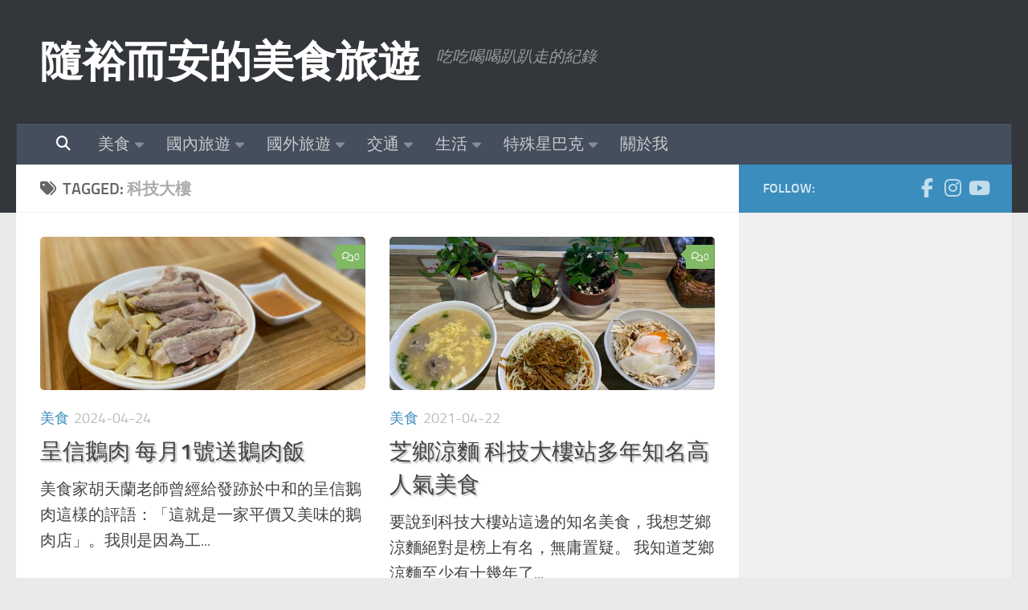

--- FILE ---
content_type: text/html; charset=UTF-8
request_url: https://yuann.tw/tag/%E7%A7%91%E6%8A%80%E5%A4%A7%E6%A8%93/
body_size: 40823
content:
<!DOCTYPE html>
<html class="no-js" lang="zh-TW">
<head>
  <meta charset="UTF-8">
  <meta name="viewport" content="width=device-width, initial-scale=1.0">
  <link rel="profile" href="https://gmpg.org/xfn/11" />
  <link rel="pingback" href="https://yuann.tw/xmlrpc.php">

  <meta name='robots' content='index, follow, max-image-preview:large, max-snippet:-1, max-video-preview:-1' />

            <script data-no-defer="1" data-ezscrex="false" data-cfasync="false" data-pagespeed-no-defer data-cookieconsent="ignore">
                var ctPublicFunctions = {"_ajax_nonce":"fca2ed0e8c","_rest_nonce":"a07267cb0f","_ajax_url":"\/wp-admin\/admin-ajax.php","_rest_url":"https:\/\/yuann.tw\/wp-json\/","data__cookies_type":"native","data__ajax_type":"rest","data__bot_detector_enabled":0,"data__frontend_data_log_enabled":1,"cookiePrefix":"","wprocket_detected":false,"host_url":"yuann.tw","text__ee_click_to_select":"Click to select the whole data","text__ee_original_email":"The complete one is","text__ee_got_it":"Got it","text__ee_blocked":"Blocked","text__ee_cannot_connect":"Cannot connect","text__ee_cannot_decode":"Can not decode email. Unknown reason","text__ee_email_decoder":"CleanTalk email decoder","text__ee_wait_for_decoding":"The magic is on the way!","text__ee_decoding_process":"Please wait a few seconds while we decode the contact data."}
            </script>
        
            <script data-no-defer="1" data-ezscrex="false" data-cfasync="false" data-pagespeed-no-defer data-cookieconsent="ignore">
                var ctPublic = {"_ajax_nonce":"fca2ed0e8c","settings__forms__check_internal":"0","settings__forms__check_external":"0","settings__forms__force_protection":0,"settings__forms__search_test":"1","settings__forms__wc_add_to_cart":0,"settings__data__bot_detector_enabled":0,"settings__sfw__anti_crawler":0,"blog_home":"https:\/\/yuann.tw\/","pixel__setting":"0","pixel__enabled":false,"pixel__url":null,"data__email_check_before_post":1,"data__email_check_exist_post":0,"data__cookies_type":"native","data__key_is_ok":true,"data__visible_fields_required":true,"wl_brandname":"Anti-Spam by CleanTalk","wl_brandname_short":"CleanTalk","ct_checkjs_key":"d259183905c977d21c64791563c54641877bad2ae38622deb2faee8e25f148f0","emailEncoderPassKey":"552b21abb973307bf00711082c4de35a","bot_detector_forms_excluded":"W10=","advancedCacheExists":true,"varnishCacheExists":false,"wc_ajax_add_to_cart":false}
            </script>
        <script>document.documentElement.className = document.documentElement.className.replace("no-js","js");</script>

	<!-- This site is optimized with the Yoast SEO plugin v26.7 - https://yoast.com/wordpress/plugins/seo/ -->
	<title>科技大樓 彙整 - 隨裕而安的美食旅遊</title>
	<link rel="canonical" href="https://yuann.tw/tag/科技大樓/" />
	<link rel="next" href="https://yuann.tw/tag/%e7%a7%91%e6%8a%80%e5%a4%a7%e6%a8%93/page/2/" />
	<meta property="og:locale" content="zh_TW" />
	<meta property="og:type" content="article" />
	<meta property="og:title" content="科技大樓 彙整 - 隨裕而安的美食旅遊" />
	<meta property="og:url" content="https://yuann.tw/tag/科技大樓/" />
	<meta property="og:site_name" content="隨裕而安的美食旅遊" />
	<meta property="og:image" content="https://yuann.tw/wp-content/uploads/2016/05/cropped-swue.jpg" />
	<meta property="og:image:width" content="512" />
	<meta property="og:image:height" content="512" />
	<meta property="og:image:type" content="image/jpeg" />
	<meta name="twitter:card" content="summary_large_image" />
	<meta name="twitter:site" content="@JohnsonWang" />
	<script type="application/ld+json" class="yoast-schema-graph">{"@context":"https://schema.org","@graph":[{"@type":"CollectionPage","@id":"https://yuann.tw/tag/%e7%a7%91%e6%8a%80%e5%a4%a7%e6%a8%93/","url":"https://yuann.tw/tag/%e7%a7%91%e6%8a%80%e5%a4%a7%e6%a8%93/","name":"科技大樓 彙整 - 隨裕而安的美食旅遊","isPartOf":{"@id":"https://yuann.tw/#website"},"primaryImageOfPage":{"@id":"https://yuann.tw/tag/%e7%a7%91%e6%8a%80%e5%a4%a7%e6%a8%93/#primaryimage"},"image":{"@id":"https://yuann.tw/tag/%e7%a7%91%e6%8a%80%e5%a4%a7%e6%a8%93/#primaryimage"},"thumbnailUrl":"https://yuann.tw/wp-content/uploads/2024/04/yuann.tw-20240424-144222-851695.jpg","breadcrumb":{"@id":"https://yuann.tw/tag/%e7%a7%91%e6%8a%80%e5%a4%a7%e6%a8%93/#breadcrumb"},"inLanguage":"zh-TW"},{"@type":"ImageObject","inLanguage":"zh-TW","@id":"https://yuann.tw/tag/%e7%a7%91%e6%8a%80%e5%a4%a7%e6%a8%93/#primaryimage","url":"https://yuann.tw/wp-content/uploads/2024/04/yuann.tw-20240424-144222-851695.jpg","contentUrl":"https://yuann.tw/wp-content/uploads/2024/04/yuann.tw-20240424-144222-851695.jpg","width":4032,"height":3024,"caption":"呈信鵝肉"},{"@type":"BreadcrumbList","@id":"https://yuann.tw/tag/%e7%a7%91%e6%8a%80%e5%a4%a7%e6%a8%93/#breadcrumb","itemListElement":[{"@type":"ListItem","position":1,"name":"首頁","item":"https://yuann.tw/"},{"@type":"ListItem","position":2,"name":"科技大樓"}]},{"@type":"WebSite","@id":"https://yuann.tw/#website","url":"https://yuann.tw/","name":"隨裕而安的美食旅遊","description":"吃吃喝喝趴趴走的紀錄","publisher":{"@id":"https://yuann.tw/#/schema/person/4ba8c5d6ddb335de34e922cd2bb17368"},"potentialAction":[{"@type":"SearchAction","target":{"@type":"EntryPoint","urlTemplate":"https://yuann.tw/?s={search_term_string}"},"query-input":{"@type":"PropertyValueSpecification","valueRequired":true,"valueName":"search_term_string"}}],"inLanguage":"zh-TW"},{"@type":["Person","Organization"],"@id":"https://yuann.tw/#/schema/person/4ba8c5d6ddb335de34e922cd2bb17368","name":"Johnson.Wang","image":{"@type":"ImageObject","inLanguage":"zh-TW","@id":"https://yuann.tw/#/schema/person/image/","url":"https://yuann.tw/wp-content/uploads/2018/08/JohnsonWang-Avatar.jpg","contentUrl":"https://yuann.tw/wp-content/uploads/2018/08/JohnsonWang-Avatar.jpg","width":320,"height":320,"caption":"Johnson.Wang"},"logo":{"@id":"https://yuann.tw/#/schema/person/image/"}}]}</script>
	<!-- / Yoast SEO plugin. -->


<link rel='dns-prefetch' href='//secure.gravatar.com' />
<link rel='dns-prefetch' href='//www.googletagmanager.com' />
<link rel='dns-prefetch' href='//stats.wp.com' />
<link rel='dns-prefetch' href='//fonts.googleapis.com' />
<link rel='dns-prefetch' href='//widgets.wp.com' />
<link rel='dns-prefetch' href='//pagead2.googlesyndication.com' />
<link rel="alternate" type="application/rss+xml" title="訂閱《隨裕而安的美食旅遊》&raquo; 資訊提供" href="https://yuann.tw/feed/" />
<link rel="alternate" type="application/rss+xml" title="訂閱《隨裕而安的美食旅遊》&raquo; 留言的資訊提供" href="https://yuann.tw/comments/feed/" />
<link rel="alternate" type="application/rss+xml" title="訂閱《隨裕而安的美食旅遊》&raquo; 標籤〈科技大樓〉的資訊提供" href="https://yuann.tw/tag/%e7%a7%91%e6%8a%80%e5%a4%a7%e6%a8%93/feed/" />
<style id='wp-img-auto-sizes-contain-inline-css'>
img:is([sizes=auto i],[sizes^="auto," i]){contain-intrinsic-size:3000px 1500px}
/*# sourceURL=wp-img-auto-sizes-contain-inline-css */
</style>
<link rel='stylesheet' id='sbr_styles-css' href='https://yuann.tw/wp-content/plugins/reviews-feed/assets/css/sbr-styles.min.css?ver=2.1.1' media='all' />
<link rel='stylesheet' id='sbi_styles-css' href='https://yuann.tw/wp-content/plugins/instagram-feed/css/sbi-styles.min.css?ver=6.10.0' media='all' />
<style id='wp-emoji-styles-inline-css'>

	img.wp-smiley, img.emoji {
		display: inline !important;
		border: none !important;
		box-shadow: none !important;
		height: 1em !important;
		width: 1em !important;
		margin: 0 0.07em !important;
		vertical-align: -0.1em !important;
		background: none !important;
		padding: 0 !important;
	}
/*# sourceURL=wp-emoji-styles-inline-css */
</style>
<style id='wp-block-library-inline-css'>
:root{--wp-block-synced-color:#7a00df;--wp-block-synced-color--rgb:122,0,223;--wp-bound-block-color:var(--wp-block-synced-color);--wp-editor-canvas-background:#ddd;--wp-admin-theme-color:#007cba;--wp-admin-theme-color--rgb:0,124,186;--wp-admin-theme-color-darker-10:#006ba1;--wp-admin-theme-color-darker-10--rgb:0,107,160.5;--wp-admin-theme-color-darker-20:#005a87;--wp-admin-theme-color-darker-20--rgb:0,90,135;--wp-admin-border-width-focus:2px}@media (min-resolution:192dpi){:root{--wp-admin-border-width-focus:1.5px}}.wp-element-button{cursor:pointer}:root .has-very-light-gray-background-color{background-color:#eee}:root .has-very-dark-gray-background-color{background-color:#313131}:root .has-very-light-gray-color{color:#eee}:root .has-very-dark-gray-color{color:#313131}:root .has-vivid-green-cyan-to-vivid-cyan-blue-gradient-background{background:linear-gradient(135deg,#00d084,#0693e3)}:root .has-purple-crush-gradient-background{background:linear-gradient(135deg,#34e2e4,#4721fb 50%,#ab1dfe)}:root .has-hazy-dawn-gradient-background{background:linear-gradient(135deg,#faaca8,#dad0ec)}:root .has-subdued-olive-gradient-background{background:linear-gradient(135deg,#fafae1,#67a671)}:root .has-atomic-cream-gradient-background{background:linear-gradient(135deg,#fdd79a,#004a59)}:root .has-nightshade-gradient-background{background:linear-gradient(135deg,#330968,#31cdcf)}:root .has-midnight-gradient-background{background:linear-gradient(135deg,#020381,#2874fc)}:root{--wp--preset--font-size--normal:16px;--wp--preset--font-size--huge:42px}.has-regular-font-size{font-size:1em}.has-larger-font-size{font-size:2.625em}.has-normal-font-size{font-size:var(--wp--preset--font-size--normal)}.has-huge-font-size{font-size:var(--wp--preset--font-size--huge)}.has-text-align-center{text-align:center}.has-text-align-left{text-align:left}.has-text-align-right{text-align:right}.has-fit-text{white-space:nowrap!important}#end-resizable-editor-section{display:none}.aligncenter{clear:both}.items-justified-left{justify-content:flex-start}.items-justified-center{justify-content:center}.items-justified-right{justify-content:flex-end}.items-justified-space-between{justify-content:space-between}.screen-reader-text{border:0;clip-path:inset(50%);height:1px;margin:-1px;overflow:hidden;padding:0;position:absolute;width:1px;word-wrap:normal!important}.screen-reader-text:focus{background-color:#ddd;clip-path:none;color:#444;display:block;font-size:1em;height:auto;left:5px;line-height:normal;padding:15px 23px 14px;text-decoration:none;top:5px;width:auto;z-index:100000}html :where(.has-border-color){border-style:solid}html :where([style*=border-top-color]){border-top-style:solid}html :where([style*=border-right-color]){border-right-style:solid}html :where([style*=border-bottom-color]){border-bottom-style:solid}html :where([style*=border-left-color]){border-left-style:solid}html :where([style*=border-width]){border-style:solid}html :where([style*=border-top-width]){border-top-style:solid}html :where([style*=border-right-width]){border-right-style:solid}html :where([style*=border-bottom-width]){border-bottom-style:solid}html :where([style*=border-left-width]){border-left-style:solid}html :where(img[class*=wp-image-]){height:auto;max-width:100%}:where(figure){margin:0 0 1em}html :where(.is-position-sticky){--wp-admin--admin-bar--position-offset:var(--wp-admin--admin-bar--height,0px)}@media screen and (max-width:600px){html :where(.is-position-sticky){--wp-admin--admin-bar--position-offset:0px}}

/*# sourceURL=wp-block-library-inline-css */
</style><style id='global-styles-inline-css'>
:root{--wp--preset--aspect-ratio--square: 1;--wp--preset--aspect-ratio--4-3: 4/3;--wp--preset--aspect-ratio--3-4: 3/4;--wp--preset--aspect-ratio--3-2: 3/2;--wp--preset--aspect-ratio--2-3: 2/3;--wp--preset--aspect-ratio--16-9: 16/9;--wp--preset--aspect-ratio--9-16: 9/16;--wp--preset--color--black: #000000;--wp--preset--color--cyan-bluish-gray: #abb8c3;--wp--preset--color--white: #ffffff;--wp--preset--color--pale-pink: #f78da7;--wp--preset--color--vivid-red: #cf2e2e;--wp--preset--color--luminous-vivid-orange: #ff6900;--wp--preset--color--luminous-vivid-amber: #fcb900;--wp--preset--color--light-green-cyan: #7bdcb5;--wp--preset--color--vivid-green-cyan: #00d084;--wp--preset--color--pale-cyan-blue: #8ed1fc;--wp--preset--color--vivid-cyan-blue: #0693e3;--wp--preset--color--vivid-purple: #9b51e0;--wp--preset--gradient--vivid-cyan-blue-to-vivid-purple: linear-gradient(135deg,rgb(6,147,227) 0%,rgb(155,81,224) 100%);--wp--preset--gradient--light-green-cyan-to-vivid-green-cyan: linear-gradient(135deg,rgb(122,220,180) 0%,rgb(0,208,130) 100%);--wp--preset--gradient--luminous-vivid-amber-to-luminous-vivid-orange: linear-gradient(135deg,rgb(252,185,0) 0%,rgb(255,105,0) 100%);--wp--preset--gradient--luminous-vivid-orange-to-vivid-red: linear-gradient(135deg,rgb(255,105,0) 0%,rgb(207,46,46) 100%);--wp--preset--gradient--very-light-gray-to-cyan-bluish-gray: linear-gradient(135deg,rgb(238,238,238) 0%,rgb(169,184,195) 100%);--wp--preset--gradient--cool-to-warm-spectrum: linear-gradient(135deg,rgb(74,234,220) 0%,rgb(151,120,209) 20%,rgb(207,42,186) 40%,rgb(238,44,130) 60%,rgb(251,105,98) 80%,rgb(254,248,76) 100%);--wp--preset--gradient--blush-light-purple: linear-gradient(135deg,rgb(255,206,236) 0%,rgb(152,150,240) 100%);--wp--preset--gradient--blush-bordeaux: linear-gradient(135deg,rgb(254,205,165) 0%,rgb(254,45,45) 50%,rgb(107,0,62) 100%);--wp--preset--gradient--luminous-dusk: linear-gradient(135deg,rgb(255,203,112) 0%,rgb(199,81,192) 50%,rgb(65,88,208) 100%);--wp--preset--gradient--pale-ocean: linear-gradient(135deg,rgb(255,245,203) 0%,rgb(182,227,212) 50%,rgb(51,167,181) 100%);--wp--preset--gradient--electric-grass: linear-gradient(135deg,rgb(202,248,128) 0%,rgb(113,206,126) 100%);--wp--preset--gradient--midnight: linear-gradient(135deg,rgb(2,3,129) 0%,rgb(40,116,252) 100%);--wp--preset--font-size--small: 13px;--wp--preset--font-size--medium: 20px;--wp--preset--font-size--large: 36px;--wp--preset--font-size--x-large: 42px;--wp--preset--spacing--20: 0.44rem;--wp--preset--spacing--30: 0.67rem;--wp--preset--spacing--40: 1rem;--wp--preset--spacing--50: 1.5rem;--wp--preset--spacing--60: 2.25rem;--wp--preset--spacing--70: 3.38rem;--wp--preset--spacing--80: 5.06rem;--wp--preset--shadow--natural: 6px 6px 9px rgba(0, 0, 0, 0.2);--wp--preset--shadow--deep: 12px 12px 50px rgba(0, 0, 0, 0.4);--wp--preset--shadow--sharp: 6px 6px 0px rgba(0, 0, 0, 0.2);--wp--preset--shadow--outlined: 6px 6px 0px -3px rgb(255, 255, 255), 6px 6px rgb(0, 0, 0);--wp--preset--shadow--crisp: 6px 6px 0px rgb(0, 0, 0);}:where(.is-layout-flex){gap: 0.5em;}:where(.is-layout-grid){gap: 0.5em;}body .is-layout-flex{display: flex;}.is-layout-flex{flex-wrap: wrap;align-items: center;}.is-layout-flex > :is(*, div){margin: 0;}body .is-layout-grid{display: grid;}.is-layout-grid > :is(*, div){margin: 0;}:where(.wp-block-columns.is-layout-flex){gap: 2em;}:where(.wp-block-columns.is-layout-grid){gap: 2em;}:where(.wp-block-post-template.is-layout-flex){gap: 1.25em;}:where(.wp-block-post-template.is-layout-grid){gap: 1.25em;}.has-black-color{color: var(--wp--preset--color--black) !important;}.has-cyan-bluish-gray-color{color: var(--wp--preset--color--cyan-bluish-gray) !important;}.has-white-color{color: var(--wp--preset--color--white) !important;}.has-pale-pink-color{color: var(--wp--preset--color--pale-pink) !important;}.has-vivid-red-color{color: var(--wp--preset--color--vivid-red) !important;}.has-luminous-vivid-orange-color{color: var(--wp--preset--color--luminous-vivid-orange) !important;}.has-luminous-vivid-amber-color{color: var(--wp--preset--color--luminous-vivid-amber) !important;}.has-light-green-cyan-color{color: var(--wp--preset--color--light-green-cyan) !important;}.has-vivid-green-cyan-color{color: var(--wp--preset--color--vivid-green-cyan) !important;}.has-pale-cyan-blue-color{color: var(--wp--preset--color--pale-cyan-blue) !important;}.has-vivid-cyan-blue-color{color: var(--wp--preset--color--vivid-cyan-blue) !important;}.has-vivid-purple-color{color: var(--wp--preset--color--vivid-purple) !important;}.has-black-background-color{background-color: var(--wp--preset--color--black) !important;}.has-cyan-bluish-gray-background-color{background-color: var(--wp--preset--color--cyan-bluish-gray) !important;}.has-white-background-color{background-color: var(--wp--preset--color--white) !important;}.has-pale-pink-background-color{background-color: var(--wp--preset--color--pale-pink) !important;}.has-vivid-red-background-color{background-color: var(--wp--preset--color--vivid-red) !important;}.has-luminous-vivid-orange-background-color{background-color: var(--wp--preset--color--luminous-vivid-orange) !important;}.has-luminous-vivid-amber-background-color{background-color: var(--wp--preset--color--luminous-vivid-amber) !important;}.has-light-green-cyan-background-color{background-color: var(--wp--preset--color--light-green-cyan) !important;}.has-vivid-green-cyan-background-color{background-color: var(--wp--preset--color--vivid-green-cyan) !important;}.has-pale-cyan-blue-background-color{background-color: var(--wp--preset--color--pale-cyan-blue) !important;}.has-vivid-cyan-blue-background-color{background-color: var(--wp--preset--color--vivid-cyan-blue) !important;}.has-vivid-purple-background-color{background-color: var(--wp--preset--color--vivid-purple) !important;}.has-black-border-color{border-color: var(--wp--preset--color--black) !important;}.has-cyan-bluish-gray-border-color{border-color: var(--wp--preset--color--cyan-bluish-gray) !important;}.has-white-border-color{border-color: var(--wp--preset--color--white) !important;}.has-pale-pink-border-color{border-color: var(--wp--preset--color--pale-pink) !important;}.has-vivid-red-border-color{border-color: var(--wp--preset--color--vivid-red) !important;}.has-luminous-vivid-orange-border-color{border-color: var(--wp--preset--color--luminous-vivid-orange) !important;}.has-luminous-vivid-amber-border-color{border-color: var(--wp--preset--color--luminous-vivid-amber) !important;}.has-light-green-cyan-border-color{border-color: var(--wp--preset--color--light-green-cyan) !important;}.has-vivid-green-cyan-border-color{border-color: var(--wp--preset--color--vivid-green-cyan) !important;}.has-pale-cyan-blue-border-color{border-color: var(--wp--preset--color--pale-cyan-blue) !important;}.has-vivid-cyan-blue-border-color{border-color: var(--wp--preset--color--vivid-cyan-blue) !important;}.has-vivid-purple-border-color{border-color: var(--wp--preset--color--vivid-purple) !important;}.has-vivid-cyan-blue-to-vivid-purple-gradient-background{background: var(--wp--preset--gradient--vivid-cyan-blue-to-vivid-purple) !important;}.has-light-green-cyan-to-vivid-green-cyan-gradient-background{background: var(--wp--preset--gradient--light-green-cyan-to-vivid-green-cyan) !important;}.has-luminous-vivid-amber-to-luminous-vivid-orange-gradient-background{background: var(--wp--preset--gradient--luminous-vivid-amber-to-luminous-vivid-orange) !important;}.has-luminous-vivid-orange-to-vivid-red-gradient-background{background: var(--wp--preset--gradient--luminous-vivid-orange-to-vivid-red) !important;}.has-very-light-gray-to-cyan-bluish-gray-gradient-background{background: var(--wp--preset--gradient--very-light-gray-to-cyan-bluish-gray) !important;}.has-cool-to-warm-spectrum-gradient-background{background: var(--wp--preset--gradient--cool-to-warm-spectrum) !important;}.has-blush-light-purple-gradient-background{background: var(--wp--preset--gradient--blush-light-purple) !important;}.has-blush-bordeaux-gradient-background{background: var(--wp--preset--gradient--blush-bordeaux) !important;}.has-luminous-dusk-gradient-background{background: var(--wp--preset--gradient--luminous-dusk) !important;}.has-pale-ocean-gradient-background{background: var(--wp--preset--gradient--pale-ocean) !important;}.has-electric-grass-gradient-background{background: var(--wp--preset--gradient--electric-grass) !important;}.has-midnight-gradient-background{background: var(--wp--preset--gradient--midnight) !important;}.has-small-font-size{font-size: var(--wp--preset--font-size--small) !important;}.has-medium-font-size{font-size: var(--wp--preset--font-size--medium) !important;}.has-large-font-size{font-size: var(--wp--preset--font-size--large) !important;}.has-x-large-font-size{font-size: var(--wp--preset--font-size--x-large) !important;}
/*# sourceURL=global-styles-inline-css */
</style>

<style id='classic-theme-styles-inline-css'>
/*! This file is auto-generated */
.wp-block-button__link{color:#fff;background-color:#32373c;border-radius:9999px;box-shadow:none;text-decoration:none;padding:calc(.667em + 2px) calc(1.333em + 2px);font-size:1.125em}.wp-block-file__button{background:#32373c;color:#fff;text-decoration:none}
/*# sourceURL=/wp-includes/css/classic-themes.min.css */
</style>
<link rel='stylesheet' id='better-recent-comments-css' href='https://yuann.tw/wp-content/plugins/better-recent-comments/assets/css/better-recent-comments.min.css?ver=6.9' media='all' />
<link rel='stylesheet' id='cleantalk-public-css-css' href='https://yuann.tw/wp-content/plugins/cleantalk-spam-protect/css/cleantalk-public.min.css?ver=6.70.1_1766174113' media='all' />
<link rel='stylesheet' id='cleantalk-email-decoder-css-css' href='https://yuann.tw/wp-content/plugins/cleantalk-spam-protect/css/cleantalk-email-decoder.min.css?ver=6.70.1_1766174113' media='all' />
<link rel='stylesheet' id='wp-monalisa-css' href='https://yuann.tw/wp-content/plugins/wp-monalisa/wp-monalisa-default.css?ver=9999' media='all' />
<link rel='stylesheet' id='ez-toc-css' href='https://yuann.tw/wp-content/plugins/easy-table-of-contents/assets/css/screen.min.css?ver=2.0.80' media='all' />
<style id='ez-toc-inline-css'>
div#ez-toc-container .ez-toc-title {font-size: 100%;}div#ez-toc-container .ez-toc-title {font-weight: 500;}div#ez-toc-container ul li , div#ez-toc-container ul li a {font-size: 90%;}div#ez-toc-container ul li , div#ez-toc-container ul li a {font-weight: 500;}div#ez-toc-container nav ul ul li {font-size: 80%;}.ez-toc-box-title {font-weight: bold; margin-bottom: 10px; text-align: center; text-transform: uppercase; letter-spacing: 1px; color: #666; padding-bottom: 5px;position:absolute;top:-4%;left:5%;background-color: inherit;transition: top 0.3s ease;}.ez-toc-box-title.toc-closed {top:-25%;}
.ez-toc-container-direction {direction: ltr;}.ez-toc-counter ul{counter-reset: item ;}.ez-toc-counter nav ul li a::before {content: counters(item, '.', decimal) '. ';display: inline-block;counter-increment: item;flex-grow: 0;flex-shrink: 0;margin-right: .2em; float: left; }.ez-toc-widget-direction {direction: ltr;}.ez-toc-widget-container ul{counter-reset: item ;}.ez-toc-widget-container nav ul li a::before {content: counters(item, '.', decimal) '. ';display: inline-block;counter-increment: item;flex-grow: 0;flex-shrink: 0;margin-right: .2em; float: left; }
/*# sourceURL=ez-toc-inline-css */
</style>
<link rel='stylesheet' id='ez-toc-sticky-css' href='https://yuann.tw/wp-content/plugins/easy-table-of-contents/assets/css/ez-toc-sticky.min.css?ver=2.0.80' media='all' />
<style id='ez-toc-sticky-inline-css'>
.ez-toc-sticky-fixed{position: fixed;top: 0;left: 0;z-index: 999999;width: auto;max-width: 100%;} .ez-toc-sticky-fixed .ez-toc-sidebar {position: relative;top: auto;width: auto;;box-shadow: 1px 1px 10px 3px rgb(0 0 0 / 20%);box-sizing: border-box;padding: 20px 30px;background: #fff;margin-left: 0 !important; height: 100vh; overflow-y: auto;overflow-x: hidden;} .ez-toc-sticky-fixed .ez-toc-sidebar #ez-toc-sticky-container { padding: 0px;border: none;margin-bottom: 0;margin-top: 65px;} #ez-toc-sticky-container a { color: #000;} .ez-toc-sticky-fixed .ez-toc-sidebar .ez-toc-sticky-title-container {border-bottom-color: #EEEEEE;background-color: #fff;padding:15px;border-bottom: 1px solid #e5e5e5;width: 100%;position: absolute;height: auto;top: 0;left: 0;z-index: 99999999;} .ez-toc-sticky-fixed .ez-toc-sidebar .ez-toc-sticky-title-container .ez-toc-sticky-title {font-weight: 600;font-size: 18px;color: #111;} .ez-toc-sticky-fixed .ez-toc-close-icon {-webkit-appearance: none;padding: 0;cursor: pointer;background: 0 0;border: 0;float: right;font-size: 30px;font-weight: 600;line-height: 1;position: relative;color: #111;top: -2px;text-decoration: none;} .ez-toc-open-icon {position: fixed;left: 0px;top:8%;text-decoration: none;font-weight: bold;padding: 5px 10px 15px 10px;box-shadow: 1px -5px 10px 5px rgb(0 0 0 / 10%);background-color: #fff;color:#111;display: inline-grid;line-height: 1.4;border-radius: 0px 10px 10px 0px;z-index: 999999;} .ez-toc-sticky-fixed.hide {-webkit-transition: opacity 0.3s linear, left 0.3s cubic-bezier(0.4, 0, 1, 1);-ms-transition: opacity 0.3s linear, left 0.3s cubic-bezier(0.4, 0, 1, 1);-o-transition: opacity 0.3s linear, left 0.3s cubic-bezier(0.4, 0, 1, 1);transition: opacity 0.3s linear, left 0.3s cubic-bezier(0.4, 0, 1, 1);left: -100%;} .ez-toc-sticky-fixed.show {-webkit-transition: left 0.3s linear, left 0.3s easy-out;-moz-transition: left 0.3s linear;-o-transition: left 0.3s linear;transition: left 0.3s linear;left: 0;} .ez-toc-open-icon span.arrow { font-size: 18px; } .ez-toc-open-icon span.text {font-size: 13px;writing-mode: vertical-rl;text-orientation: mixed;} @media screen  and (max-device-width: 640px) {.ez-toc-sticky-fixed .ez-toc-sidebar {min-width: auto;} .ez-toc-sticky-fixed .ez-toc-sidebar.show { padding-top: 35px; } .ez-toc-sticky-fixed .ez-toc-sidebar #ez-toc-sticky-container { min-width: 100%; } }
.ez-toc-sticky-toggle-direction {direction: ltr;}.ez-toc-sticky-toggle-counter ul{counter-reset: item ;}.ez-toc-sticky-toggle-counter nav ul li a::before {content: counters(item, '.', decimal) '. ';display: inline-block;counter-increment: item;flex-grow: 0;flex-shrink: 0;margin-right: .2em; float: left; }
/*# sourceURL=ez-toc-sticky-inline-css */
</style>
<link rel='stylesheet' id='url-shortify-css' href='https://yuann.tw/wp-content/plugins/url-shortify/lite/dist/styles/url-shortify.css?ver=1.11.4' media='all' />
<link rel='stylesheet' id='wp-syntax-css-css' href='https://yuann.tw/wp-content/plugins/wp-syntax/css/wp-syntax.css?ver=1.2' media='all' />
<link rel='stylesheet' id='hueman-main-style-css' href='https://yuann.tw/wp-content/themes/hueman/assets/front/css/main.min.css?ver=3.7.27' media='all' />
<style id='hueman-main-style-inline-css'>
body { font-size:1.25rem; }@media only screen and (min-width: 720px) {
        .nav > li { font-size:1.25rem; }
      }.container-inner { max-width: 1400px; }::selection { background-color: #3b8dbd; }
::-moz-selection { background-color: #3b8dbd; }a,a>span.hu-external::after,.themeform label .required,#flexslider-featured .flex-direction-nav .flex-next:hover,#flexslider-featured .flex-direction-nav .flex-prev:hover,.post-hover:hover .post-title a,.post-title a:hover,.sidebar.s1 .post-nav li a:hover i,.content .post-nav li a:hover i,.post-related a:hover,.sidebar.s1 .widget_rss ul li a,#footer .widget_rss ul li a,.sidebar.s1 .widget_calendar a,#footer .widget_calendar a,.sidebar.s1 .alx-tab .tab-item-category a,.sidebar.s1 .alx-posts .post-item-category a,.sidebar.s1 .alx-tab li:hover .tab-item-title a,.sidebar.s1 .alx-tab li:hover .tab-item-comment a,.sidebar.s1 .alx-posts li:hover .post-item-title a,#footer .alx-tab .tab-item-category a,#footer .alx-posts .post-item-category a,#footer .alx-tab li:hover .tab-item-title a,#footer .alx-tab li:hover .tab-item-comment a,#footer .alx-posts li:hover .post-item-title a,.comment-tabs li.active a,.comment-awaiting-moderation,.child-menu a:hover,.child-menu .current_page_item > a,.wp-pagenavi a{ color: #3b8dbd; }input[type="submit"],.themeform button[type="submit"],.sidebar.s1 .sidebar-top,.sidebar.s1 .sidebar-toggle,#flexslider-featured .flex-control-nav li a.flex-active,.post-tags a:hover,.sidebar.s1 .widget_calendar caption,#footer .widget_calendar caption,.author-bio .bio-avatar:after,.commentlist li.bypostauthor > .comment-body:after,.commentlist li.comment-author-admin > .comment-body:after{ background-color: #3b8dbd; }.post-format .format-container { border-color: #3b8dbd; }.sidebar.s1 .alx-tabs-nav li.active a,#footer .alx-tabs-nav li.active a,.comment-tabs li.active a,.wp-pagenavi a:hover,.wp-pagenavi a:active,.wp-pagenavi span.current{ border-bottom-color: #3b8dbd!important; }.sidebar.s2 .post-nav li a:hover i,
.sidebar.s2 .widget_rss ul li a,
.sidebar.s2 .widget_calendar a,
.sidebar.s2 .alx-tab .tab-item-category a,
.sidebar.s2 .alx-posts .post-item-category a,
.sidebar.s2 .alx-tab li:hover .tab-item-title a,
.sidebar.s2 .alx-tab li:hover .tab-item-comment a,
.sidebar.s2 .alx-posts li:hover .post-item-title a { color: #82b965; }
.sidebar.s2 .sidebar-top,.sidebar.s2 .sidebar-toggle,.post-comments,.jp-play-bar,.jp-volume-bar-value,.sidebar.s2 .widget_calendar caption{ background-color: #82b965; }.sidebar.s2 .alx-tabs-nav li.active a { border-bottom-color: #82b965; }
.post-comments::before { border-right-color: #82b965; }
      .search-expand,
              #nav-topbar.nav-container { background-color: #26272b}@media only screen and (min-width: 720px) {
                #nav-topbar .nav ul { background-color: #26272b; }
              }.is-scrolled #header .nav-container.desktop-sticky,
              .is-scrolled #header .search-expand { background-color: #26272b; background-color: rgba(38,39,43,0.90) }.is-scrolled .topbar-transparent #nav-topbar.desktop-sticky .nav ul { background-color: #26272b; background-color: rgba(38,39,43,0.95) }#header { background-color: #33363b; }
@media only screen and (min-width: 720px) {
  #nav-header .nav ul { background-color: #33363b; }
}
        #header #nav-mobile { background-color: #33363b; }.is-scrolled #header #nav-mobile { background-color: #33363b; background-color: rgba(51,54,59,0.90) }#nav-header.nav-container, #main-header-search .search-expand { background-color: ; }
@media only screen and (min-width: 720px) {
  #nav-header .nav ul { background-color: ; }
}
        img { -webkit-border-radius: 5px; border-radius: 5px; }
/*# sourceURL=hueman-main-style-inline-css */
</style>
<link rel='stylesheet' id='theme-stylesheet-css' href='https://yuann.tw/wp-content/themes/yuann.hueman/style.css?ver=1.0' media='all' />
<link rel='stylesheet' id='hueman-font-awesome-css' href='https://yuann.tw/wp-content/themes/hueman/assets/front/css/font-awesome.min.css?ver=3.7.27' media='all' />
<link rel='stylesheet' id='taxopress-frontend-css-css' href='https://yuann.tw/wp-content/plugins/simple-tags/assets/frontend/css/frontend.css?ver=3.41.0' media='all' />
<link rel='stylesheet' id='tablepress-default-css' href='https://yuann.tw/wp-content/tablepress-combined.min.css?ver=26' media='all' />
<link rel='stylesheet' id='mystickyelements-google-fonts-css' href='https://fonts.googleapis.com/css?family=Poppins%3A400%2C500%2C600%2C700&#038;ver=2.3.0' media='all' />
<link rel='stylesheet' id='font-awesome-css-css' href='https://yuann.tw/wp-content/plugins/mystickyelements-pro/css/font-awesome.min.css?ver=2.3.0' media='all' />
<link rel='stylesheet' id='mystickyelements-front-css-css' href='https://yuann.tw/wp-content/plugins/mystickyelements-pro/css/mystickyelements-front.min.css?ver=2.3.0' media='all' />
<link rel='stylesheet' id='intl-tel-input-css' href='https://yuann.tw/wp-content/plugins/mystickyelements-pro/intl-tel-input-src/build/css/intlTelInput.css?ver=2.3.0' media='all' />
<script src="https://yuann.tw/wp-includes/js/jquery/jquery.min.js?ver=3.7.1" id="jquery-core-js"></script>
<script src="https://yuann.tw/wp-includes/js/jquery/jquery-migrate.min.js?ver=3.4.1" id="jquery-migrate-js"></script>
<script src="https://yuann.tw/wp-content/plugins/wp-monalisa/wpml_script.js?ver=9999" id="wpml_script-js"></script>
<script src="https://yuann.tw/wp-content/plugins/cleantalk-spam-protect/js/apbct-public-bundle_gathering.min.js?ver=6.70.1_1766174113" id="apbct-public-bundle_gathering.min-js-js"></script>
<script id="url-shortify-js-extra">
var usParams = {"ajaxurl":"https://yuann.tw/wp-admin/admin-ajax.php"};
//# sourceURL=url-shortify-js-extra
</script>
<script src="https://yuann.tw/wp-content/plugins/url-shortify/lite/dist/scripts/url-shortify.js?ver=1.11.4" id="url-shortify-js"></script>
<script src="https://yuann.tw/wp-content/themes/hueman/assets/front/js/libs/mobile-detect.min.js?ver=3.7.27" id="mobile-detect-js" defer></script>
<script src="https://yuann.tw/wp-content/plugins/simple-tags/assets/frontend/js/frontend.js?ver=3.41.0" id="taxopress-frontend-js-js"></script>

<!-- Google tag (gtag.js) snippet added by Site Kit -->
<!-- Google Analytics snippet added by Site Kit -->
<script src="https://www.googletagmanager.com/gtag/js?id=GT-PZV5DNN" id="google_gtagjs-js" async></script>
<script id="google_gtagjs-js-after">
window.dataLayer = window.dataLayer || [];function gtag(){dataLayer.push(arguments);}
gtag("set","linker",{"domains":["yuann.tw"]});
gtag("js", new Date());
gtag("set", "developer_id.dZTNiMT", true);
gtag("config", "GT-PZV5DNN");
//# sourceURL=google_gtagjs-js-after
</script>
<link rel="https://api.w.org/" href="https://yuann.tw/wp-json/" /><link rel="alternate" title="JSON" type="application/json" href="https://yuann.tw/wp-json/wp/v2/tags/2372" /><link rel="EditURI" type="application/rsd+xml" title="RSD" href="https://yuann.tw/xmlrpc.php?rsd" />
<meta name="generator" content="WordPress 6.9" />
<meta name="generator" content="Site Kit by Google 1.170.0" /><link rel="shortcut icon" href="/favicon.ico">
<meta property="fb:app_id" content="149054430676" />
<meta property="article:author" content="https://www.facebook.com/yuann.tw" />

<script async src="https://fundingchoicesmessages.google.com/i/pub-2806245259732590?ers=1" nonce="A2bIAmm0_WKrY0VAB9i4bw"></script><script nonce="A2bIAmm0_WKrY0VAB9i4bw">(function() {function signalGooglefcPresent() {if (!window.frames['googlefcPresent']) {if (document.body) {const iframe = document.createElement('iframe'); iframe.style = 'width: 0; height: 0; border: none; z-index: -1000; left: -1000px; top: -1000px;'; iframe.style.display = 'none'; iframe.name = 'googlefcPresent'; document.body.appendChild(iframe);} else {setTimeout(signalGooglefcPresent, 0);}}}signalGooglefcPresent();})();</script>

<script src="https://cdn.onesignal.com/sdks/web/v16/OneSignalSDK.page.js" defer></script>
<script>
  window.OneSignalDeferred = window.OneSignalDeferred || [];
  OneSignalDeferred.push(function(OneSignal) {
    OneSignal.init({
      appId: "6f0cc4bb-5c44-4105-b832-2ff9a51f8393",
    });
  });
</script>	<style>img#wpstats{display:none}</style>
		    <link rel="preload" as="font" type="font/woff2" href="https://yuann.tw/wp-content/themes/hueman/assets/front/webfonts/fa-brands-400.woff2?v=5.15.2" crossorigin="anonymous"/>
    <link rel="preload" as="font" type="font/woff2" href="https://yuann.tw/wp-content/themes/hueman/assets/front/webfonts/fa-regular-400.woff2?v=5.15.2" crossorigin="anonymous"/>
    <link rel="preload" as="font" type="font/woff2" href="https://yuann.tw/wp-content/themes/hueman/assets/front/webfonts/fa-solid-900.woff2?v=5.15.2" crossorigin="anonymous"/>
  <link rel="preload" as="font" type="font/woff" href="https://yuann.tw/wp-content/themes/hueman/assets/front/fonts/titillium-light-webfont.woff" crossorigin="anonymous"/>
<link rel="preload" as="font" type="font/woff" href="https://yuann.tw/wp-content/themes/hueman/assets/front/fonts/titillium-lightitalic-webfont.woff" crossorigin="anonymous"/>
<link rel="preload" as="font" type="font/woff" href="https://yuann.tw/wp-content/themes/hueman/assets/front/fonts/titillium-regular-webfont.woff" crossorigin="anonymous"/>
<link rel="preload" as="font" type="font/woff" href="https://yuann.tw/wp-content/themes/hueman/assets/front/fonts/titillium-regularitalic-webfont.woff" crossorigin="anonymous"/>
<link rel="preload" as="font" type="font/woff" href="https://yuann.tw/wp-content/themes/hueman/assets/front/fonts/titillium-semibold-webfont.woff" crossorigin="anonymous"/>
<style>
  /*  base : fonts
/* ------------------------------------ */
body { font-family: "Titillium", Arial, sans-serif; }
@font-face {
  font-family: 'Titillium';
  src: url('https://yuann.tw/wp-content/themes/hueman/assets/front/fonts/titillium-light-webfont.eot');
  src: url('https://yuann.tw/wp-content/themes/hueman/assets/front/fonts/titillium-light-webfont.svg#titillium-light-webfont') format('svg'),
     url('https://yuann.tw/wp-content/themes/hueman/assets/front/fonts/titillium-light-webfont.eot?#iefix') format('embedded-opentype'),
     url('https://yuann.tw/wp-content/themes/hueman/assets/front/fonts/titillium-light-webfont.woff') format('woff'),
     url('https://yuann.tw/wp-content/themes/hueman/assets/front/fonts/titillium-light-webfont.ttf') format('truetype');
  font-weight: 300;
  font-style: normal;
}
@font-face {
  font-family: 'Titillium';
  src: url('https://yuann.tw/wp-content/themes/hueman/assets/front/fonts/titillium-lightitalic-webfont.eot');
  src: url('https://yuann.tw/wp-content/themes/hueman/assets/front/fonts/titillium-lightitalic-webfont.svg#titillium-lightitalic-webfont') format('svg'),
     url('https://yuann.tw/wp-content/themes/hueman/assets/front/fonts/titillium-lightitalic-webfont.eot?#iefix') format('embedded-opentype'),
     url('https://yuann.tw/wp-content/themes/hueman/assets/front/fonts/titillium-lightitalic-webfont.woff') format('woff'),
     url('https://yuann.tw/wp-content/themes/hueman/assets/front/fonts/titillium-lightitalic-webfont.ttf') format('truetype');
  font-weight: 300;
  font-style: italic;
}
@font-face {
  font-family: 'Titillium';
  src: url('https://yuann.tw/wp-content/themes/hueman/assets/front/fonts/titillium-regular-webfont.eot');
  src: url('https://yuann.tw/wp-content/themes/hueman/assets/front/fonts/titillium-regular-webfont.svg#titillium-regular-webfont') format('svg'),
     url('https://yuann.tw/wp-content/themes/hueman/assets/front/fonts/titillium-regular-webfont.eot?#iefix') format('embedded-opentype'),
     url('https://yuann.tw/wp-content/themes/hueman/assets/front/fonts/titillium-regular-webfont.woff') format('woff'),
     url('https://yuann.tw/wp-content/themes/hueman/assets/front/fonts/titillium-regular-webfont.ttf') format('truetype');
  font-weight: 400;
  font-style: normal;
}
@font-face {
  font-family: 'Titillium';
  src: url('https://yuann.tw/wp-content/themes/hueman/assets/front/fonts/titillium-regularitalic-webfont.eot');
  src: url('https://yuann.tw/wp-content/themes/hueman/assets/front/fonts/titillium-regularitalic-webfont.svg#titillium-regular-webfont') format('svg'),
     url('https://yuann.tw/wp-content/themes/hueman/assets/front/fonts/titillium-regularitalic-webfont.eot?#iefix') format('embedded-opentype'),
     url('https://yuann.tw/wp-content/themes/hueman/assets/front/fonts/titillium-regularitalic-webfont.woff') format('woff'),
     url('https://yuann.tw/wp-content/themes/hueman/assets/front/fonts/titillium-regularitalic-webfont.ttf') format('truetype');
  font-weight: 400;
  font-style: italic;
}
@font-face {
    font-family: 'Titillium';
    src: url('https://yuann.tw/wp-content/themes/hueman/assets/front/fonts/titillium-semibold-webfont.eot');
    src: url('https://yuann.tw/wp-content/themes/hueman/assets/front/fonts/titillium-semibold-webfont.svg#titillium-semibold-webfont') format('svg'),
         url('https://yuann.tw/wp-content/themes/hueman/assets/front/fonts/titillium-semibold-webfont.eot?#iefix') format('embedded-opentype'),
         url('https://yuann.tw/wp-content/themes/hueman/assets/front/fonts/titillium-semibold-webfont.woff') format('woff'),
         url('https://yuann.tw/wp-content/themes/hueman/assets/front/fonts/titillium-semibold-webfont.ttf') format('truetype');
  font-weight: 600;
  font-style: normal;
}
</style>
  <!--[if lt IE 9]>
<script src="https://yuann.tw/wp-content/themes/hueman/assets/front/js/ie/html5shiv-printshiv.min.js"></script>
<script src="https://yuann.tw/wp-content/themes/hueman/assets/front/js/ie/selectivizr.js"></script>
<![endif]-->

<!-- Google AdSense meta tags added by Site Kit -->
<meta name="google-adsense-platform-account" content="ca-host-pub-2644536267352236">
<meta name="google-adsense-platform-domain" content="sitekit.withgoogle.com">
<!-- End Google AdSense meta tags added by Site Kit -->
<style type="text/css">a.st_tag, a.internal_tag, .st_tag, .internal_tag { text-decoration: underline !important; }</style>      <meta name="onesignal" content="wordpress-plugin"/>
            <script>

      window.OneSignalDeferred = window.OneSignalDeferred || [];

      OneSignalDeferred.push(function(OneSignal) {
        var oneSignal_options = {};
        window._oneSignalInitOptions = oneSignal_options;

        oneSignal_options['serviceWorkerParam'] = { scope: '/' };
oneSignal_options['serviceWorkerPath'] = 'OneSignalSDKWorker.js.php';

        OneSignal.Notifications.setDefaultUrl("https://yuann.tw");

        oneSignal_options['wordpress'] = true;
oneSignal_options['appId'] = '6f0cc4bb-5c44-4105-b832-2ff9a51f8393';
oneSignal_options['allowLocalhostAsSecureOrigin'] = true;
oneSignal_options['welcomeNotification'] = { };
oneSignal_options['welcomeNotification']['title'] = "";
oneSignal_options['welcomeNotification']['message'] = "感謝您的訂閱！";
oneSignal_options['path'] = "https://yuann.tw/wp-content/plugins/onesignal-free-web-push-notifications/sdk_files/";
oneSignal_options['safari_web_id'] = "web.onesignal.auto.3fd215f3-eebf-45ec-a840-b342bc8d8df9";
oneSignal_options['promptOptions'] = { };
oneSignal_options['promptOptions']['actionMessage'] = "當有新文章出現時我們可以主動通知您嗎？您隨時可以取消訂閱。";
oneSignal_options['promptOptions']['acceptButtonText'] = "允許";
oneSignal_options['promptOptions']['cancelButtonText'] = "先不用";
oneSignal_options['notifyButton'] = { };
oneSignal_options['notifyButton']['enable'] = true;
oneSignal_options['notifyButton']['position'] = 'bottom-right';
oneSignal_options['notifyButton']['theme'] = 'default';
oneSignal_options['notifyButton']['size'] = 'medium';
oneSignal_options['notifyButton']['showCredit'] = true;
oneSignal_options['notifyButton']['text'] = {};
oneSignal_options['notifyButton']['text']['tip.state.unsubscribed'] = '訂閱通知';
oneSignal_options['notifyButton']['text']['tip.state.subscribed'] = '您已經訂閱通知';
oneSignal_options['notifyButton']['text']['tip.state.blocked'] = '您已經封鎖通知';
oneSignal_options['notifyButton']['text']['message.action.subscribed'] = '感謝您的訂閱！';
oneSignal_options['notifyButton']['text']['message.action.resubscribed'] = '您已訂閱的通知';
oneSignal_options['notifyButton']['text']['message.action.unsubscribed'] = '您將不會再收到通知';
oneSignal_options['notifyButton']['text']['dialog.main.title'] = '管理網站訂閱通知';
oneSignal_options['notifyButton']['text']['dialog.main.button.subscribe'] = '訂閱';
oneSignal_options['notifyButton']['text']['dialog.main.button.unsubscribe'] = '取消訂閱';
oneSignal_options['notifyButton']['text']['dialog.blocked.title'] = '解除封鎖通知';
oneSignal_options['notifyButton']['text']['dialog.blocked.message'] = '依照下列說明開啟通知';
              OneSignal.init(window._oneSignalInitOptions);
              OneSignal.Slidedown.promptPush()      });

      function documentInitOneSignal() {
        var oneSignal_elements = document.getElementsByClassName("OneSignal-prompt");

        var oneSignalLinkClickHandler = function(event) { OneSignal.Notifications.requestPermission(); event.preventDefault(); };        for(var i = 0; i < oneSignal_elements.length; i++)
          oneSignal_elements[i].addEventListener('click', oneSignalLinkClickHandler, false);
      }

      if (document.readyState === 'complete') {
           documentInitOneSignal();
      }
      else {
           window.addEventListener("load", function(event){
               documentInitOneSignal();
          });
      }
    </script>

<!-- Google AdSense snippet added by Site Kit -->
<script async src="https://pagead2.googlesyndication.com/pagead/js/adsbygoogle.js?client=ca-pub-2806245259732590&amp;host=ca-host-pub-2644536267352236" crossorigin="anonymous"></script>

<!-- End Google AdSense snippet added by Site Kit -->
<link rel="icon" href="https://yuann.tw/wp-content/uploads/2016/05/cropped-swue-150x150.jpg" sizes="32x32" />
<link rel="icon" href="https://yuann.tw/wp-content/uploads/2016/05/cropped-swue-300x300.jpg" sizes="192x192" />
<link rel="apple-touch-icon" href="https://yuann.tw/wp-content/uploads/2016/05/cropped-swue-300x300.jpg" />
<meta name="msapplication-TileImage" content="https://yuann.tw/wp-content/uploads/2016/05/cropped-swue-300x300.jpg" />
<style>.shorten_url { 
	   padding: 10px 10px 10px 10px ; 
	   border: 1px solid #AAAAAA ; 
	   background-color: #EEEEEE ;
}</style>		<style id="wp-custom-css">
			/* 為了EasyContentTable 的影響所添加 */
.entry h1 span, .entry h2 span, .entry h3 span, .entry h4 span, .entry h5 span, .entry h6 span, .entry h2, .entry h3, .entry h4, .entry h5, .entry h6 {
    color: #222;
	font-weight: 550;
	text-shadow:2px 2px 2px #bbb;
}

body { font-family: "Microsoft YaHei","Noto Sans TC","Microsoft JhengHei UI","微軟正黑體","SIMHEI","Arial Unicode MS","Titillium","Arial","sans-serif"; color: #222;font-weight: 350;}

.post-title {
	font-weight:550;
	text-shadow:2px 2px 2px #bbb;
}

@media only screen and (min-width: 720px)
    {
    .nav ul {
        width: 300px;
    }
}

.widget_recent_comments ul li, .widget_recent_entries ul li {
    color: #222;
}

.entry.excerpt {
    font-size: 1em;
    color: #444;
}

/*
.column-3 { 
	Text-align: left!important; 
}
*/

div.entry-inner a > img { margin:0 auto; display: block; }

div.entry-inner a > picture { margin:0 auto; display: block; text-align: center; }

.commentlist img {
	border-radius:0px;
}

.entry img.size-large, .entry img.size-medium {
	width: auto;
}

.center-video {
  display: flex;
  justify-content: center;
}
		</style>
		</head>

<body data-rsssl=1 class="archive tag tag-2372 wp-embed-responsive wp-theme-hueman wp-child-theme-yuannhueman col-2cl full-width mobile-sidebar-hide header-desktop-sticky header-mobile-sticky hueman-3-7-27-with-child-theme unknown">
<div id="fb-root"></div>
<script async defer crossorigin="anonymous" src="https://connect.facebook.net/zh_TW/sdk.js#xfbml=1&version=v21.0&appId=149054430676"></script><div id="wrapper">
  <a class="screen-reader-text skip-link" href="#content">Skip to content</a>
  
  <header id="header" class="specific-mobile-menu-on one-mobile-menu mobile_menu header-ads-desktop  topbar-transparent no-header-img">
        <nav class="nav-container group mobile-menu mobile-sticky " id="nav-mobile" data-menu-id="header-1">
  <div class="mobile-title-logo-in-header"><p class="site-title">                  <a class="custom-logo-link" href="https://yuann.tw/" rel="home" title="隨裕而安的美食旅遊 | Home page">隨裕而安的美食旅遊</a>                </p></div>
        
                    <!-- <div class="ham__navbar-toggler collapsed" aria-expanded="false">
          <div class="ham__navbar-span-wrapper">
            <span class="ham-toggler-menu__span"></span>
          </div>
        </div> -->
        <button class="ham__navbar-toggler-two collapsed" title="Menu" aria-expanded="false">
          <span class="ham__navbar-span-wrapper">
            <span class="line line-1"></span>
            <span class="line line-2"></span>
            <span class="line line-3"></span>
          </span>
        </button>
            
      <div class="nav-text"></div>
      <div class="nav-wrap container">
                  <ul class="nav container-inner group mobile-search">
                            <li>
                  <form apbct-form-sign="native_search" role="search" method="get" class="search-form" action="https://yuann.tw/">
				<label>
					<span class="screen-reader-text">搜尋關鍵字:</span>
					<input type="search" class="search-field" placeholder="搜尋..." value="" name="s" />
				</label>
				<input type="submit" class="search-submit" value="搜尋" />
			<input
                    class="apbct_special_field apbct_email_id__search_form"
                    name="apbct__email_id__search_form"
                    aria-label="apbct__label_id__search_form"
                    type="text" size="30" maxlength="200" autocomplete="off"
                    value=""
                /><input
                   id="apbct_submit_id__search_form" 
                   class="apbct_special_field apbct__email_id__search_form"
                   name="apbct__label_id__search_form"
                   aria-label="apbct_submit_name__search_form"
                   type="submit"
                   size="30"
                   maxlength="200"
                   value="99590"
               /></form>                </li>
                      </ul>
                <ul id="menu-%e9%81%b8%e5%96%ae" class="nav container-inner group"><li id="menu-item-13870" class="menu-item menu-item-type-taxonomy menu-item-object-category menu-item-has-children menu-item-13870"><a href="https://yuann.tw/cat/food/">美食</a>
<ul class="sub-menu">
	<li id="menu-item-13874" class="menu-item menu-item-type-taxonomy menu-item-object-category menu-item-13874"><a href="https://yuann.tw/cat/food/food-restaurant/">餐廳推薦</a></li>
	<li id="menu-item-13871" class="menu-item menu-item-type-taxonomy menu-item-object-category menu-item-13871"><a href="https://yuann.tw/cat/food/food-snack/">小吃與夜市</a></li>
	<li id="menu-item-13872" class="menu-item menu-item-type-taxonomy menu-item-object-category menu-item-13872"><a href="https://yuann.tw/cat/food/recipe/">烹飪與食譜</a></li>
	<li id="menu-item-13873" class="menu-item menu-item-type-taxonomy menu-item-object-category menu-item-13873"><a href="https://yuann.tw/cat/food/food-dessert/">甜點與咖啡</a></li>
</ul>
</li>
<li id="menu-item-13854" class="menu-item menu-item-type-taxonomy menu-item-object-category menu-item-has-children menu-item-13854"><a href="https://yuann.tw/cat/travel-domestic/">國內旅遊</a>
<ul class="sub-menu">
	<li id="menu-item-13932" class="menu-item menu-item-type-taxonomy menu-item-object-post_tag menu-item-13932"><a href="https://yuann.tw/tag/taipei/">台北</a></li>
	<li id="menu-item-13893" class="menu-item menu-item-type-taxonomy menu-item-object-post_tag menu-item-13893"><a href="https://yuann.tw/tag/keelung/">基隆</a></li>
	<li id="menu-item-13876" class="menu-item menu-item-type-taxonomy menu-item-object-post_tag menu-item-13876"><a href="https://yuann.tw/tag/taoyuan/">桃園</a></li>
	<li id="menu-item-13877" class="menu-item menu-item-type-taxonomy menu-item-object-post_tag menu-item-13877"><a href="https://yuann.tw/tag/hsinchu/">新竹</a></li>
	<li id="menu-item-13878" class="menu-item menu-item-type-taxonomy menu-item-object-post_tag menu-item-13878"><a href="https://yuann.tw/tag/miaoli/">苗栗</a></li>
	<li id="menu-item-13879" class="menu-item menu-item-type-taxonomy menu-item-object-post_tag menu-item-13879"><a href="https://yuann.tw/tag/taichung/">台中</a></li>
	<li id="menu-item-13880" class="menu-item menu-item-type-taxonomy menu-item-object-post_tag menu-item-13880"><a href="https://yuann.tw/tag/changhua/">彰化</a></li>
	<li id="menu-item-13881" class="menu-item menu-item-type-taxonomy menu-item-object-post_tag menu-item-13881"><a href="https://yuann.tw/tag/chiayi/">嘉義</a></li>
	<li id="menu-item-13882" class="menu-item menu-item-type-taxonomy menu-item-object-post_tag menu-item-13882"><a href="https://yuann.tw/tag/tainan/">台南</a></li>
	<li id="menu-item-13883" class="menu-item menu-item-type-taxonomy menu-item-object-post_tag menu-item-13883"><a href="https://yuann.tw/tag/kaohsiung/">高雄</a></li>
	<li id="menu-item-13884" class="menu-item menu-item-type-taxonomy menu-item-object-post_tag menu-item-13884"><a href="https://yuann.tw/tag/yilan/">宜蘭</a></li>
	<li id="menu-item-13885" class="menu-item menu-item-type-taxonomy menu-item-object-post_tag menu-item-13885"><a href="https://yuann.tw/tag/hualien/">花蓮</a></li>
	<li id="menu-item-13886" class="menu-item menu-item-type-taxonomy menu-item-object-post_tag menu-item-13886"><a href="https://yuann.tw/tag/taitung/">台東</a></li>
	<li id="menu-item-13931" class="menu-item menu-item-type-taxonomy menu-item-object-post_tag menu-item-13931"><a href="https://yuann.tw/tag/nantou/">南投</a></li>
	<li id="menu-item-13887" class="menu-item menu-item-type-taxonomy menu-item-object-post_tag menu-item-13887"><a href="https://yuann.tw/tag/penghu/">澎湖</a></li>
	<li id="menu-item-13875" class="menu-item menu-item-type-taxonomy menu-item-object-post_tag menu-item-13875"><a href="https://yuann.tw/tag/kinmen/">金門</a></li>
	<li id="menu-item-13895" class="menu-item menu-item-type-taxonomy menu-item-object-post_tag menu-item-13895"><a href="https://yuann.tw/tag/mazu/">馬祖</a></li>
</ul>
</li>
<li id="menu-item-13855" class="menu-item menu-item-type-taxonomy menu-item-object-category menu-item-has-children menu-item-13855"><a href="https://yuann.tw/cat/travel-oversea/">國外旅遊</a>
<ul class="sub-menu">
	<li id="menu-item-13906" class="menu-item menu-item-type-taxonomy menu-item-object-category menu-item-13906"><a href="https://yuann.tw/cat/travel-oversea/japan/">日本</a></li>
	<li id="menu-item-13907" class="menu-item menu-item-type-taxonomy menu-item-object-category menu-item-13907"><a href="https://yuann.tw/cat/travel-oversea/new-zealand/">紐西蘭</a></li>
	<li id="menu-item-13908" class="menu-item menu-item-type-taxonomy menu-item-object-category menu-item-13908"><a href="https://yuann.tw/cat/travel-oversea/italy/">義大利</a></li>
	<li id="menu-item-13905" class="menu-item menu-item-type-taxonomy menu-item-object-category menu-item-13905"><a href="https://yuann.tw/cat/travel-oversea/angkor-wat/">吳哥窟</a></li>
	<li id="menu-item-13904" class="menu-item menu-item-type-taxonomy menu-item-object-category menu-item-13904"><a href="https://yuann.tw/cat/travel-oversea/india/">印度</a></li>
	<li id="menu-item-13909" class="menu-item menu-item-type-taxonomy menu-item-object-category menu-item-13909"><a href="https://yuann.tw/cat/travel-oversea/hongkong/">香港</a></li>
</ul>
</li>
<li id="menu-item-13848" class="menu-item menu-item-type-taxonomy menu-item-object-category menu-item-has-children menu-item-13848"><a href="https://yuann.tw/cat/traffic/">交通</a>
<ul class="sub-menu">
	<li id="menu-item-13849" class="menu-item menu-item-type-taxonomy menu-item-object-category menu-item-13849"><a href="https://yuann.tw/cat/traffic/drive-car/">自駕與汽車</a></li>
	<li id="menu-item-13850" class="menu-item menu-item-type-taxonomy menu-item-object-category menu-item-13850"><a href="https://yuann.tw/cat/traffic/ferry-port/">船班與港口</a></li>
	<li id="menu-item-13851" class="menu-item menu-item-type-taxonomy menu-item-object-category menu-item-13851"><a href="https://yuann.tw/cat/traffic/railway-train/">鐵路與火車</a></li>
	<li id="menu-item-13852" class="menu-item menu-item-type-taxonomy menu-item-object-category menu-item-has-children menu-item-13852"><a href="https://yuann.tw/cat/traffic/airplanes-airports/">飛機與機場</a>
	<ul class="sub-menu">
		<li id="menu-item-14748" class="menu-item menu-item-type-post_type menu-item-object-page menu-item-14748"><a href="https://yuann.tw/taoyuan-airport-d11-d18-departures/">🛫 桃園機場第三航廈(D11-D18 登機門)出發航班即時資訊與15天歷史資訊</a></li>
	</ul>
</li>
	<li id="menu-item-13910" class="menu-item menu-item-type-taxonomy menu-item-object-category menu-item-13910"><a href="https://yuann.tw/cat/traffic/%e8%ad%b7%e7%85%a7%e8%88%87%e9%8c%a2%e5%8c%85/">護照與錢包</a></li>
</ul>
</li>
<li id="menu-item-13856" class="menu-item menu-item-type-taxonomy menu-item-object-category menu-item-has-children menu-item-13856"><a href="https://yuann.tw/cat/misc/">生活</a>
<ul class="sub-menu">
	<li id="menu-item-13857" class="menu-item menu-item-type-taxonomy menu-item-object-category menu-item-13857"><a href="https://yuann.tw/cat/misc/3c-technology/">3C與科技</a></li>
	<li id="menu-item-13858" class="menu-item menu-item-type-taxonomy menu-item-object-category menu-item-13858"><a href="https://yuann.tw/cat/misc/exhibition/">展覽表演</a></li>
	<li id="menu-item-13859" class="menu-item menu-item-type-taxonomy menu-item-object-category menu-item-13859"><a href="https://yuann.tw/cat/misc/happiness/">幸福物語</a></li>
	<li id="menu-item-13860" class="menu-item menu-item-type-taxonomy menu-item-object-category menu-item-13860"><a href="https://yuann.tw/cat/misc/drama/">影劇心得</a></li>
	<li id="menu-item-13861" class="menu-item menu-item-type-taxonomy menu-item-object-category menu-item-13861"><a href="https://yuann.tw/cat/misc/for-dummies/">懶人包</a></li>
	<li id="menu-item-13862" class="menu-item menu-item-type-taxonomy menu-item-object-category menu-item-13862"><a href="https://yuann.tw/cat/misc/photography/">攝影拍照</a></li>
	<li id="menu-item-13863" class="menu-item menu-item-type-taxonomy menu-item-object-category menu-item-13863"><a href="https://yuann.tw/cat/misc/buy/">敗家實錄</a></li>
	<li id="menu-item-13864" class="menu-item menu-item-type-taxonomy menu-item-object-category menu-item-13864"><a href="https://yuann.tw/cat/misc/toys/">玩具</a></li>
	<li id="menu-item-13865" class="menu-item menu-item-type-taxonomy menu-item-object-category menu-item-13865"><a href="https://yuann.tw/cat/misc/website/">網站</a></li>
	<li id="menu-item-13867" class="menu-item menu-item-type-taxonomy menu-item-object-category menu-item-13867"><a href="https://yuann.tw/cat/misc/meet-animals/">遇見動物</a></li>
	<li id="menu-item-13868" class="menu-item menu-item-type-taxonomy menu-item-object-category menu-item-13868"><a href="https://yuann.tw/cat/misc/games/">遊戲</a></li>
</ul>
</li>
<li id="menu-item-10509" class="menu-item menu-item-type-custom menu-item-object-custom menu-item-has-children menu-item-10509"><a href="https://venuslin.tw/?s=%E6%98%9F%E5%B7%B4%E5%85%8B">特殊星巴克</a>
<ul class="sub-menu">
	<li id="menu-item-10510" class="menu-item menu-item-type-custom menu-item-object-custom menu-item-has-children menu-item-10510"><a href="https://venuslin.tw/?s=%E6%98%9F%E5%B7%B4%E5%85%8B">台灣獨棟特色星巴克</a>
	<ul class="sub-menu">
		<li id="menu-item-10513" class="menu-item menu-item-type-custom menu-item-object-custom menu-item-10513"><a href="https://venuslin.tw/grass-mmountain-starbucks/">台北陽明山草山星巴克</a></li>
		<li id="menu-item-10514" class="menu-item menu-item-type-custom menu-item-object-custom menu-item-10514"><a href="https://venuslin.tw/yingge-starbucks/">鶯歌老街星巴克</a></li>
		<li id="menu-item-10518" class="menu-item menu-item-type-custom menu-item-object-custom menu-item-10518"><a href="https://venuslin.tw/starbucks-taian/">苗栗泰安服務區旋轉木馬星巴克</a></li>
		<li id="menu-item-10512" class="menu-item menu-item-type-custom menu-item-object-custom menu-item-10512"><a href="https://venuslin.tw/beigang-starbucks/">雲林北港星巴克</a></li>
		<li id="menu-item-10511" class="menu-item menu-item-type-custom menu-item-object-custom menu-item-10511"><a href="https://venuslin.tw/starbucks-chiayi/">嘉義民雄星巴克</a></li>
	</ul>
</li>
	<li id="menu-item-10515" class="menu-item menu-item-type-custom menu-item-object-custom menu-item-has-children menu-item-10515"><a href="https://venuslin.tw/?s=%E6%98%9F%E5%B7%B4%E5%85%8B">日本韓國星巴克</a>
	<ul class="sub-menu">
		<li id="menu-item-10516" class="menu-item menu-item-type-custom menu-item-object-custom menu-item-10516"><a href="https://venuslin.tw/starbucks-kyoto/">日本京都二年坂塌塌米星巴克</a></li>
		<li id="menu-item-10517" class="menu-item menu-item-type-custom menu-item-object-custom menu-item-10517"><a href="https://venuslin.tw/2009-08-22-957/">韓國首爾仁寺洞韓文星巴克</a></li>
	</ul>
</li>
</ul>
</li>
<li id="menu-item-8408" class="menu-item menu-item-type-custom menu-item-object-custom menu-item-8408"><a href="https://yuann.tw/aboutme/">關於我</a></li>
</ul>      </div>
</nav><!--/#nav-topbar-->  
  
  <div class="container group">
        <div class="container-inner">

                    <div class="group hu-pad central-header-zone">
                  <div class="logo-tagline-group">
                      <p class="site-title">                  <a class="custom-logo-link" href="https://yuann.tw/" rel="home" title="隨裕而安的美食旅遊 | Home page">隨裕而安的美食旅遊</a>                </p>                                                <p class="site-description">吃吃喝喝趴趴走的紀錄</p>
                                        </div>

                                        <div id="header-widgets">
                                                </div><!--/#header-ads-->
                                </div>
      
                <nav class="nav-container group desktop-menu " id="nav-header" data-menu-id="header-2">
    <div class="nav-text"><!-- put your mobile menu text here --></div>

  <div class="nav-wrap container">
          <div id="main-header-search" class="container">
        <div class="container-inner">
          <button class="toggle-search"><i class="fas fa-search"></i></button>
          <div class="search-expand">
            <div class="search-expand-inner"><form apbct-form-sign="native_search" role="search" method="get" class="search-form" action="https://yuann.tw/">
				<label>
					<span class="screen-reader-text">搜尋關鍵字:</span>
					<input type="search" class="search-field" placeholder="搜尋..." value="" name="s" />
				</label>
				<input type="submit" class="search-submit" value="搜尋" />
			<input
                    class="apbct_special_field apbct_email_id__search_form"
                    name="apbct__email_id__search_form"
                    aria-label="apbct__label_id__search_form"
                    type="text" size="30" maxlength="200" autocomplete="off"
                    value=""
                /><input
                   id="apbct_submit_id__search_form" 
                   class="apbct_special_field apbct__email_id__search_form"
                   name="apbct__label_id__search_form"
                   aria-label="apbct_submit_name__search_form"
                   type="submit"
                   size="30"
                   maxlength="200"
                   value="28631"
               /></form></div>
          </div>
        </div><!--/.container-inner-->
      </div><!--/.container-->
        <ul id="menu-%e9%81%b8%e5%96%ae-1" class="nav container-inner group"><li class="menu-item menu-item-type-taxonomy menu-item-object-category menu-item-has-children menu-item-13870"><a href="https://yuann.tw/cat/food/">美食</a>
<ul class="sub-menu">
	<li class="menu-item menu-item-type-taxonomy menu-item-object-category menu-item-13874"><a href="https://yuann.tw/cat/food/food-restaurant/">餐廳推薦</a></li>
	<li class="menu-item menu-item-type-taxonomy menu-item-object-category menu-item-13871"><a href="https://yuann.tw/cat/food/food-snack/">小吃與夜市</a></li>
	<li class="menu-item menu-item-type-taxonomy menu-item-object-category menu-item-13872"><a href="https://yuann.tw/cat/food/recipe/">烹飪與食譜</a></li>
	<li class="menu-item menu-item-type-taxonomy menu-item-object-category menu-item-13873"><a href="https://yuann.tw/cat/food/food-dessert/">甜點與咖啡</a></li>
</ul>
</li>
<li class="menu-item menu-item-type-taxonomy menu-item-object-category menu-item-has-children menu-item-13854"><a href="https://yuann.tw/cat/travel-domestic/">國內旅遊</a>
<ul class="sub-menu">
	<li class="menu-item menu-item-type-taxonomy menu-item-object-post_tag menu-item-13932"><a href="https://yuann.tw/tag/taipei/">台北</a></li>
	<li class="menu-item menu-item-type-taxonomy menu-item-object-post_tag menu-item-13893"><a href="https://yuann.tw/tag/keelung/">基隆</a></li>
	<li class="menu-item menu-item-type-taxonomy menu-item-object-post_tag menu-item-13876"><a href="https://yuann.tw/tag/taoyuan/">桃園</a></li>
	<li class="menu-item menu-item-type-taxonomy menu-item-object-post_tag menu-item-13877"><a href="https://yuann.tw/tag/hsinchu/">新竹</a></li>
	<li class="menu-item menu-item-type-taxonomy menu-item-object-post_tag menu-item-13878"><a href="https://yuann.tw/tag/miaoli/">苗栗</a></li>
	<li class="menu-item menu-item-type-taxonomy menu-item-object-post_tag menu-item-13879"><a href="https://yuann.tw/tag/taichung/">台中</a></li>
	<li class="menu-item menu-item-type-taxonomy menu-item-object-post_tag menu-item-13880"><a href="https://yuann.tw/tag/changhua/">彰化</a></li>
	<li class="menu-item menu-item-type-taxonomy menu-item-object-post_tag menu-item-13881"><a href="https://yuann.tw/tag/chiayi/">嘉義</a></li>
	<li class="menu-item menu-item-type-taxonomy menu-item-object-post_tag menu-item-13882"><a href="https://yuann.tw/tag/tainan/">台南</a></li>
	<li class="menu-item menu-item-type-taxonomy menu-item-object-post_tag menu-item-13883"><a href="https://yuann.tw/tag/kaohsiung/">高雄</a></li>
	<li class="menu-item menu-item-type-taxonomy menu-item-object-post_tag menu-item-13884"><a href="https://yuann.tw/tag/yilan/">宜蘭</a></li>
	<li class="menu-item menu-item-type-taxonomy menu-item-object-post_tag menu-item-13885"><a href="https://yuann.tw/tag/hualien/">花蓮</a></li>
	<li class="menu-item menu-item-type-taxonomy menu-item-object-post_tag menu-item-13886"><a href="https://yuann.tw/tag/taitung/">台東</a></li>
	<li class="menu-item menu-item-type-taxonomy menu-item-object-post_tag menu-item-13931"><a href="https://yuann.tw/tag/nantou/">南投</a></li>
	<li class="menu-item menu-item-type-taxonomy menu-item-object-post_tag menu-item-13887"><a href="https://yuann.tw/tag/penghu/">澎湖</a></li>
	<li class="menu-item menu-item-type-taxonomy menu-item-object-post_tag menu-item-13875"><a href="https://yuann.tw/tag/kinmen/">金門</a></li>
	<li class="menu-item menu-item-type-taxonomy menu-item-object-post_tag menu-item-13895"><a href="https://yuann.tw/tag/mazu/">馬祖</a></li>
</ul>
</li>
<li class="menu-item menu-item-type-taxonomy menu-item-object-category menu-item-has-children menu-item-13855"><a href="https://yuann.tw/cat/travel-oversea/">國外旅遊</a>
<ul class="sub-menu">
	<li class="menu-item menu-item-type-taxonomy menu-item-object-category menu-item-13906"><a href="https://yuann.tw/cat/travel-oversea/japan/">日本</a></li>
	<li class="menu-item menu-item-type-taxonomy menu-item-object-category menu-item-13907"><a href="https://yuann.tw/cat/travel-oversea/new-zealand/">紐西蘭</a></li>
	<li class="menu-item menu-item-type-taxonomy menu-item-object-category menu-item-13908"><a href="https://yuann.tw/cat/travel-oversea/italy/">義大利</a></li>
	<li class="menu-item menu-item-type-taxonomy menu-item-object-category menu-item-13905"><a href="https://yuann.tw/cat/travel-oversea/angkor-wat/">吳哥窟</a></li>
	<li class="menu-item menu-item-type-taxonomy menu-item-object-category menu-item-13904"><a href="https://yuann.tw/cat/travel-oversea/india/">印度</a></li>
	<li class="menu-item menu-item-type-taxonomy menu-item-object-category menu-item-13909"><a href="https://yuann.tw/cat/travel-oversea/hongkong/">香港</a></li>
</ul>
</li>
<li class="menu-item menu-item-type-taxonomy menu-item-object-category menu-item-has-children menu-item-13848"><a href="https://yuann.tw/cat/traffic/">交通</a>
<ul class="sub-menu">
	<li class="menu-item menu-item-type-taxonomy menu-item-object-category menu-item-13849"><a href="https://yuann.tw/cat/traffic/drive-car/">自駕與汽車</a></li>
	<li class="menu-item menu-item-type-taxonomy menu-item-object-category menu-item-13850"><a href="https://yuann.tw/cat/traffic/ferry-port/">船班與港口</a></li>
	<li class="menu-item menu-item-type-taxonomy menu-item-object-category menu-item-13851"><a href="https://yuann.tw/cat/traffic/railway-train/">鐵路與火車</a></li>
	<li class="menu-item menu-item-type-taxonomy menu-item-object-category menu-item-has-children menu-item-13852"><a href="https://yuann.tw/cat/traffic/airplanes-airports/">飛機與機場</a>
	<ul class="sub-menu">
		<li class="menu-item menu-item-type-post_type menu-item-object-page menu-item-14748"><a href="https://yuann.tw/taoyuan-airport-d11-d18-departures/">🛫 桃園機場第三航廈(D11-D18 登機門)出發航班即時資訊與15天歷史資訊</a></li>
	</ul>
</li>
	<li class="menu-item menu-item-type-taxonomy menu-item-object-category menu-item-13910"><a href="https://yuann.tw/cat/traffic/%e8%ad%b7%e7%85%a7%e8%88%87%e9%8c%a2%e5%8c%85/">護照與錢包</a></li>
</ul>
</li>
<li class="menu-item menu-item-type-taxonomy menu-item-object-category menu-item-has-children menu-item-13856"><a href="https://yuann.tw/cat/misc/">生活</a>
<ul class="sub-menu">
	<li class="menu-item menu-item-type-taxonomy menu-item-object-category menu-item-13857"><a href="https://yuann.tw/cat/misc/3c-technology/">3C與科技</a></li>
	<li class="menu-item menu-item-type-taxonomy menu-item-object-category menu-item-13858"><a href="https://yuann.tw/cat/misc/exhibition/">展覽表演</a></li>
	<li class="menu-item menu-item-type-taxonomy menu-item-object-category menu-item-13859"><a href="https://yuann.tw/cat/misc/happiness/">幸福物語</a></li>
	<li class="menu-item menu-item-type-taxonomy menu-item-object-category menu-item-13860"><a href="https://yuann.tw/cat/misc/drama/">影劇心得</a></li>
	<li class="menu-item menu-item-type-taxonomy menu-item-object-category menu-item-13861"><a href="https://yuann.tw/cat/misc/for-dummies/">懶人包</a></li>
	<li class="menu-item menu-item-type-taxonomy menu-item-object-category menu-item-13862"><a href="https://yuann.tw/cat/misc/photography/">攝影拍照</a></li>
	<li class="menu-item menu-item-type-taxonomy menu-item-object-category menu-item-13863"><a href="https://yuann.tw/cat/misc/buy/">敗家實錄</a></li>
	<li class="menu-item menu-item-type-taxonomy menu-item-object-category menu-item-13864"><a href="https://yuann.tw/cat/misc/toys/">玩具</a></li>
	<li class="menu-item menu-item-type-taxonomy menu-item-object-category menu-item-13865"><a href="https://yuann.tw/cat/misc/website/">網站</a></li>
	<li class="menu-item menu-item-type-taxonomy menu-item-object-category menu-item-13867"><a href="https://yuann.tw/cat/misc/meet-animals/">遇見動物</a></li>
	<li class="menu-item menu-item-type-taxonomy menu-item-object-category menu-item-13868"><a href="https://yuann.tw/cat/misc/games/">遊戲</a></li>
</ul>
</li>
<li class="menu-item menu-item-type-custom menu-item-object-custom menu-item-has-children menu-item-10509"><a href="https://venuslin.tw/?s=%E6%98%9F%E5%B7%B4%E5%85%8B">特殊星巴克</a>
<ul class="sub-menu">
	<li class="menu-item menu-item-type-custom menu-item-object-custom menu-item-has-children menu-item-10510"><a href="https://venuslin.tw/?s=%E6%98%9F%E5%B7%B4%E5%85%8B">台灣獨棟特色星巴克</a>
	<ul class="sub-menu">
		<li class="menu-item menu-item-type-custom menu-item-object-custom menu-item-10513"><a href="https://venuslin.tw/grass-mmountain-starbucks/">台北陽明山草山星巴克</a></li>
		<li class="menu-item menu-item-type-custom menu-item-object-custom menu-item-10514"><a href="https://venuslin.tw/yingge-starbucks/">鶯歌老街星巴克</a></li>
		<li class="menu-item menu-item-type-custom menu-item-object-custom menu-item-10518"><a href="https://venuslin.tw/starbucks-taian/">苗栗泰安服務區旋轉木馬星巴克</a></li>
		<li class="menu-item menu-item-type-custom menu-item-object-custom menu-item-10512"><a href="https://venuslin.tw/beigang-starbucks/">雲林北港星巴克</a></li>
		<li class="menu-item menu-item-type-custom menu-item-object-custom menu-item-10511"><a href="https://venuslin.tw/starbucks-chiayi/">嘉義民雄星巴克</a></li>
	</ul>
</li>
	<li class="menu-item menu-item-type-custom menu-item-object-custom menu-item-has-children menu-item-10515"><a href="https://venuslin.tw/?s=%E6%98%9F%E5%B7%B4%E5%85%8B">日本韓國星巴克</a>
	<ul class="sub-menu">
		<li class="menu-item menu-item-type-custom menu-item-object-custom menu-item-10516"><a href="https://venuslin.tw/starbucks-kyoto/">日本京都二年坂塌塌米星巴克</a></li>
		<li class="menu-item menu-item-type-custom menu-item-object-custom menu-item-10517"><a href="https://venuslin.tw/2009-08-22-957/">韓國首爾仁寺洞韓文星巴克</a></li>
	</ul>
</li>
</ul>
</li>
<li class="menu-item menu-item-type-custom menu-item-object-custom menu-item-8408"><a href="https://yuann.tw/aboutme/">關於我</a></li>
</ul>  </div>
</nav><!--/#nav-header-->      
    </div><!--/.container-inner-->
      </div><!--/.container-->

</header><!--/#header-->
  
  <div class="container" id="page">
    <div class="container-inner">
            <div class="main">
        <div class="main-inner group">
          
              <main class="content" id="content">
              <div class="page-title hu-pad group">
          	    		<h1><i class="fas fa-tags"></i>Tagged: <span>科技大樓 </span></h1>
    	
    </div><!--/.page-title-->
          <div class="hu-pad group">
            
  <div id="grid-wrapper" class="post-list group">
    <div class="post-row">        <article id="post-13068" class="group grid-item post-13068 post type-post status-publish format-standard has-post-thumbnail hentry category-food tag-taipei tag-2372 tag-1365">
	<div class="post-inner post-hover">
      		<div class="post-thumbnail">
  			<a href="https://yuann.tw/chengshingoose/">
            				<img width="720" height="340" src="https://yuann.tw/wp-content/uploads/2024/04/yuann.tw-20240424-144222-851695-720x340.jpg" class="attachment-thumb-large size-thumb-large wp-post-image" alt="呈信鵝肉" decoding="async" fetchpriority="high" srcset="https://yuann.tw/wp-content/uploads/2024/04/yuann.tw-20240424-144222-851695-720x340.jpg 720w, https://yuann.tw/wp-content/uploads/2024/04/yuann.tw-20240424-144222-851695-520x245.jpg 520w" sizes="(max-width: 720px) 100vw, 720px" />  				  				  				  			</a>
  			  				<a class="post-comments" href="https://yuann.tw/chengshingoose/#respond"><i class="far fa-comments"></i>0</a>
  			  		</div><!--/.post-thumbnail-->
          		<div class="post-meta group">
          			  <p class="post-category"><a href="https://yuann.tw/cat/food/" rel="category tag">美食</a></p>
                  			  <p class="post-date">
  <time class="published updated" datetime="2024-04-24 17:47:49">2024-04-24</time>
</p>

    <p class="post-byline" style="display:none">&nbsp;by    <span class="vcard author">
      <span class="fn"><a href="https://yuann.tw/author/admin/" title="「Johnson.Wang」的文章" rel="author">Johnson.Wang</a></span>
    </span> &middot; Published <span class="published">2024-04-24</span>
     &middot; Last modified <span class="updated">2025-08-14</span>  </p>
          		</div><!--/.post-meta-->
    		<h2 class="post-title entry-title">
			<a href="https://yuann.tw/chengshingoose/" rel="bookmark">呈信鵝肉 每月1號送鵝肉飯</a>
		</h2><!--/.post-title-->

				<div class="entry excerpt entry-summary">
			<p>美食家胡天蘭老師曾經給發跡於中和的呈信鵝肉這樣的評語：「這就是一家平價又美味的鵝肉店」。我則是因為工&#46;&#46;&#46;</p>
		</div><!--/.entry-->
		
	</div><!--/.post-inner-->
</article><!--/.post-->
            <article id="post-10586" class="group grid-item post-10586 post type-post status-publish format-standard has-post-thumbnail hentry category-food tag-taipei tag-201 tag-2372">
	<div class="post-inner post-hover">
      		<div class="post-thumbnail">
  			<a href="https://yuann.tw/zhi-xiang-cold-noodles/">
            				<img width="720" height="340" src="https://yuann.tw/wp-content/uploads/2021/04/2021-04-20-15.59.36-720x340.jpg" class="attachment-thumb-large size-thumb-large wp-post-image" alt="芝鄉涼麵" decoding="async" srcset="https://yuann.tw/wp-content/uploads/2021/04/2021-04-20-15.59.36-720x340.jpg 720w, https://yuann.tw/wp-content/uploads/2021/04/2021-04-20-15.59.36-520x245.jpg 520w" sizes="(max-width: 720px) 100vw, 720px" />  				  				  				  			</a>
  			  				<a class="post-comments" href="https://yuann.tw/zhi-xiang-cold-noodles/#respond"><i class="far fa-comments"></i>0</a>
  			  		</div><!--/.post-thumbnail-->
          		<div class="post-meta group">
          			  <p class="post-category"><a href="https://yuann.tw/cat/food/" rel="category tag">美食</a></p>
                  			  <p class="post-date">
  <time class="published updated" datetime="2021-04-22 18:03:29">2021-04-22</time>
</p>

    <p class="post-byline" style="display:none">&nbsp;by    <span class="vcard author">
      <span class="fn"><a href="https://yuann.tw/author/admin/" title="「Johnson.Wang」的文章" rel="author">Johnson.Wang</a></span>
    </span> &middot; Published <span class="published">2021-04-22</span>
     &middot; Last modified <span class="updated">2025-08-14</span>  </p>
          		</div><!--/.post-meta-->
    		<h2 class="post-title entry-title">
			<a href="https://yuann.tw/zhi-xiang-cold-noodles/" rel="bookmark">芝鄉涼麵 科技大樓站多年知名高人氣美食</a>
		</h2><!--/.post-title-->

				<div class="entry excerpt entry-summary">
			<p>要說到科技大樓站這邊的知名美食，我想芝鄉涼麵絕對是榜上有名，無庸置疑。 我知道芝鄉涼麵至少有十幾年了&#46;&#46;&#46;</p>
		</div><!--/.entry-->
		
	</div><!--/.post-inner-->
</article><!--/.post-->
    </div><div class="post-row">        <article id="post-10469" class="group grid-item post-10469 post type-post status-publish format-standard has-post-thumbnail hentry category-food tag-taipei tag-steak tag-2372">
	<div class="post-inner post-hover">
      		<div class="post-thumbnail">
  			<a href="https://yuann.tw/longhou-steakhouse-daan/">
            				<img width="720" height="340" src="https://yuann.tw/wp-content/uploads/2020/11/IMG_20201109_000606_2-720x340.jpg" class="attachment-thumb-large size-thumb-large wp-post-image" alt="" decoding="async" srcset="https://yuann.tw/wp-content/uploads/2020/11/IMG_20201109_000606_2-720x340.jpg 720w, https://yuann.tw/wp-content/uploads/2020/11/IMG_20201109_000606_2-520x245.jpg 520w" sizes="(max-width: 720px) 100vw, 720px" />  				  				  				  			</a>
  			  				<a class="post-comments" href="https://yuann.tw/longhou-steakhouse-daan/#comments"><i class="far fa-comments"></i>3</a>
  			  		</div><!--/.post-thumbnail-->
          		<div class="post-meta group">
          			  <p class="post-category"><a href="https://yuann.tw/cat/food/" rel="category tag">美食</a></p>
                  			  <p class="post-date">
  <time class="published updated" datetime="2020-11-09 11:22:58">2020-11-09</time>
</p>

    <p class="post-byline" style="display:none">&nbsp;by    <span class="vcard author">
      <span class="fn"><a href="https://yuann.tw/author/admin/" title="「Johnson.Wang」的文章" rel="author">Johnson.Wang</a></span>
    </span> &middot; Published <span class="published">2020-11-09</span>
     &middot; Last modified <span class="updated">2025-08-14</span>  </p>
          		</div><!--/.post-meta-->
    		<h2 class="post-title entry-title">
			<a href="https://yuann.tw/longhou-steakhouse-daan/" rel="bookmark">瀧厚炙燒熟成牛排台北大安店 自助湯品太有誠意的中價位牛排店</a>
		</h2><!--/.post-title-->

				<div class="entry excerpt entry-summary">
			<p>公司附近這個瀧厚炙燒熟成牛排台北大安店的裝潢持續了不知道有沒有一個月，總之覺得好久好久，而且自從知道&#46;&#46;&#46;</p>
		</div><!--/.entry-->
		
	</div><!--/.post-inner-->
</article><!--/.post-->
            <article id="post-10409" class="group grid-item post-10409 post type-post status-publish format-standard has-post-thumbnail hentry category-food tag-taipei tag-2372">
	<div class="post-inner post-hover">
      		<div class="post-thumbnail">
  			<a href="https://yuann.tw/naked-soup-chicken-white-ramen/">
            				<img width="720" height="340" src="https://yuann.tw/wp-content/uploads/2020/09/2020-09-17-14.14.03-720x340.jpg" class="attachment-thumb-large size-thumb-large wp-post-image" alt="" decoding="async" loading="lazy" srcset="https://yuann.tw/wp-content/uploads/2020/09/2020-09-17-14.14.03-720x340.jpg 720w, https://yuann.tw/wp-content/uploads/2020/09/2020-09-17-14.14.03-520x245.jpg 520w" sizes="auto, (max-width: 720px) 100vw, 720px" />  				  				  				  			</a>
  			  				<a class="post-comments" href="https://yuann.tw/naked-soup-chicken-white-ramen/#respond"><i class="far fa-comments"></i>0</a>
  			  		</div><!--/.post-thumbnail-->
          		<div class="post-meta group">
          			  <p class="post-category"><a href="https://yuann.tw/cat/food/" rel="category tag">美食</a></p>
                  			  <p class="post-date">
  <time class="published updated" datetime="2020-09-21 18:45:08">2020-09-21</time>
</p>

    <p class="post-byline" style="display:none">&nbsp;by    <span class="vcard author">
      <span class="fn"><a href="https://yuann.tw/author/admin/" title="「Johnson.Wang」的文章" rel="author">Johnson.Wang</a></span>
    </span> &middot; Published <span class="published">2020-09-21</span>
     &middot; Last modified <span class="updated">2025-08-14</span>  </p>
          		</div><!--/.post-meta-->
    		<h2 class="post-title entry-title">
			<a href="https://yuann.tw/naked-soup-chicken-white-ramen/" rel="bookmark">裸湯拉面雞白湯科技大樓店</a>
		</h2><!--/.post-title-->

				<div class="entry excerpt entry-summary">
			<p>公司旁邊預備要開一家餐廳，每天看他裝修很是期待，慢慢的發現原來是拉麵店，這下更期待了，畢竟我很愛吃拉&#46;&#46;&#46;</p>
		</div><!--/.entry-->
		
	</div><!--/.post-inner-->
</article><!--/.post-->
    </div><div class="post-row">        <article id="post-9764" class="group grid-item post-9764 post type-post status-publish format-standard has-post-thumbnail hentry category-food tag-2372 tag-283">
	<div class="post-inner post-hover">
      		<div class="post-thumbnail">
  			<a href="https://yuann.tw/%e5%8f%b0%e5%8c%97%e5%a5%bd%e5%90%83%e9%9b%9e%e6%8e%92-%e9%b9%b9%e9%85%a5%e9%9b%9e%e6%8e%a8%e8%96%a6-%e7%a7%91%e6%8a%80%e5%a4%a7%e6%a8%93%e7%ab%99/">
            				<img width="720" height="340" src="https://yuann.tw/wp-content/uploads/2018/08/delicious_chicken-720x340.jpg" class="attachment-thumb-large size-thumb-large wp-post-image" alt="好吃雞排" decoding="async" loading="lazy" srcset="https://yuann.tw/wp-content/uploads/2018/08/delicious_chicken-720x340.jpg 720w, https://yuann.tw/wp-content/uploads/2018/08/delicious_chicken-520x245.jpg 520w" sizes="auto, (max-width: 720px) 100vw, 720px" />  				  				  				  			</a>
  			  				<a class="post-comments" href="https://yuann.tw/%e5%8f%b0%e5%8c%97%e5%a5%bd%e5%90%83%e9%9b%9e%e6%8e%92-%e9%b9%b9%e9%85%a5%e9%9b%9e%e6%8e%a8%e8%96%a6-%e7%a7%91%e6%8a%80%e5%a4%a7%e6%a8%93%e7%ab%99/#respond"><i class="far fa-comments"></i>0</a>
  			  		</div><!--/.post-thumbnail-->
          		<div class="post-meta group">
          			  <p class="post-category"><a href="https://yuann.tw/cat/food/" rel="category tag">美食</a></p>
                  			  <p class="post-date">
  <time class="published updated" datetime="2018-08-14 00:15:14">2018-08-14</time>
</p>

    <p class="post-byline" style="display:none">&nbsp;by    <span class="vcard author">
      <span class="fn"><a href="https://yuann.tw/author/admin/" title="「Johnson.Wang」的文章" rel="author">Johnson.Wang</a></span>
    </span> &middot; Published <span class="published">2018-08-14</span>
      </p>
          		</div><!--/.post-meta-->
    		<h2 class="post-title entry-title">
			<a href="https://yuann.tw/%e5%8f%b0%e5%8c%97%e5%a5%bd%e5%90%83%e9%9b%9e%e6%8e%92-%e9%b9%b9%e9%85%a5%e9%9b%9e%e6%8e%a8%e8%96%a6-%e7%a7%91%e6%8a%80%e5%a4%a7%e6%a8%93%e7%ab%99/" rel="bookmark">台北好吃雞排 鹹酥雞推薦 科技大樓站老店重新回歸</a>
		</h2><!--/.post-title-->

				<div class="entry excerpt entry-summary">
			<p>這間「好吃雞排」曾經在科技大樓站對面的巷弄好幾年，我消費過很多次，不為什麼，就是因為好吃啊！只是好像&#46;&#46;&#46;</p>
		</div><!--/.entry-->
		
	</div><!--/.post-inner-->
</article><!--/.post-->
            <article id="post-9531" class="group grid-item post-9531 post type-post status-publish format-standard has-post-thumbnail hentry category-food tag-304 tag-2372">
	<div class="post-inner post-hover">
      		<div class="post-thumbnail">
  			<a href="https://yuann.tw/%e9%9d%9a%e5%92%96%e5%93%a9-%e4%be%bf%e5%ae%9c%e5%a5%bd%e5%90%83-%e7%a7%91%e6%8a%80%e5%a4%a7%e6%a8%93%e7%be%8e%e9%a3%9f%e6%8e%a8%e8%96%a6/">
            				<img width="720" height="340" src="https://yuann.tw/wp-content/uploads/2018/07/JinCurry-720x340.jpg" class="attachment-thumb-large size-thumb-large wp-post-image" alt="靚咖哩" decoding="async" loading="lazy" srcset="https://yuann.tw/wp-content/uploads/2018/07/JinCurry-720x340.jpg 720w, https://yuann.tw/wp-content/uploads/2018/07/JinCurry-520x245.jpg 520w" sizes="auto, (max-width: 720px) 100vw, 720px" />  				  				  				  			</a>
  			  				<a class="post-comments" href="https://yuann.tw/%e9%9d%9a%e5%92%96%e5%93%a9-%e4%be%bf%e5%ae%9c%e5%a5%bd%e5%90%83-%e7%a7%91%e6%8a%80%e5%a4%a7%e6%a8%93%e7%be%8e%e9%a3%9f%e6%8e%a8%e8%96%a6/#respond"><i class="far fa-comments"></i>0</a>
  			  		</div><!--/.post-thumbnail-->
          		<div class="post-meta group">
          			  <p class="post-category"><a href="https://yuann.tw/cat/food/" rel="category tag">美食</a></p>
                  			  <p class="post-date">
  <time class="published updated" datetime="2018-07-03 16:55:22">2018-07-03</time>
</p>

    <p class="post-byline" style="display:none">&nbsp;by    <span class="vcard author">
      <span class="fn"><a href="https://yuann.tw/author/admin/" title="「Johnson.Wang」的文章" rel="author">Johnson.Wang</a></span>
    </span> &middot; Published <span class="published">2018-07-03</span>
      </p>
          		</div><!--/.post-meta-->
    		<h2 class="post-title entry-title">
			<a href="https://yuann.tw/%e9%9d%9a%e5%92%96%e5%93%a9-%e4%be%bf%e5%ae%9c%e5%a5%bd%e5%90%83-%e7%a7%91%e6%8a%80%e5%a4%a7%e6%a8%93%e7%be%8e%e9%a3%9f%e6%8e%a8%e8%96%a6/" rel="bookmark">靚咖哩 便宜又好吃的咖哩飯代表 科技大樓美食推薦</a>
		</h2><!--/.post-title-->

				<div class="entry excerpt entry-summary">
			<p>這家靚咖哩已經在地超過十年以上，就在我公司旁，想說吃這麼多年都沒寫過它，而且自己又是真心喜歡，就來隨&#46;&#46;&#46;</p>
		</div><!--/.entry-->
		
	</div><!--/.post-inner-->
</article><!--/.post-->
    </div><div class="post-row">        <article id="post-9485" class="group grid-item post-9485 post type-post status-publish format-standard has-post-thumbnail hentry category-food tag-2372">
	<div class="post-inner post-hover">
      		<div class="post-thumbnail">
  			<a href="https://yuann.tw/%e8%94%a3%e8%a8%98%e5%ae%b6%e8%96%8c%e9%ba%b5-%e5%a5%bd%e5%90%83%e7%86%97%e9%8d%8b%e9%ba%b5-%e7%a7%91%e6%8a%80%e5%a4%a7%e6%a8%93%e7%ab%99%e7%be%8e%e9%a3%9f%e6%8e%a8%e8%96%a6/">
            				<img width="720" height="340" src="https://yuann.tw/wp-content/uploads/2018/06/chiang-noodle-720x340.jpg" class="attachment-thumb-large size-thumb-large wp-post-image" alt="蔣記家薌麵" decoding="async" loading="lazy" srcset="https://yuann.tw/wp-content/uploads/2018/06/chiang-noodle-720x340.jpg 720w, https://yuann.tw/wp-content/uploads/2018/06/chiang-noodle-520x245.jpg 520w" sizes="auto, (max-width: 720px) 100vw, 720px" />  				  				  				  			</a>
  			  				<a class="post-comments" href="https://yuann.tw/%e8%94%a3%e8%a8%98%e5%ae%b6%e8%96%8c%e9%ba%b5-%e5%a5%bd%e5%90%83%e7%86%97%e9%8d%8b%e9%ba%b5-%e7%a7%91%e6%8a%80%e5%a4%a7%e6%a8%93%e7%ab%99%e7%be%8e%e9%a3%9f%e6%8e%a8%e8%96%a6/#respond"><i class="far fa-comments"></i>0</a>
  			  		</div><!--/.post-thumbnail-->
          		<div class="post-meta group">
          			  <p class="post-category"><a href="https://yuann.tw/cat/food/" rel="category tag">美食</a></p>
                  			  <p class="post-date">
  <time class="published updated" datetime="2018-06-14 19:36:25">2018-06-14</time>
</p>

    <p class="post-byline" style="display:none">&nbsp;by    <span class="vcard author">
      <span class="fn"><a href="https://yuann.tw/author/admin/" title="「Johnson.Wang」的文章" rel="author">Johnson.Wang</a></span>
    </span> &middot; Published <span class="published">2018-06-14</span>
      </p>
          		</div><!--/.post-meta-->
    		<h2 class="post-title entry-title">
			<a href="https://yuann.tw/%e8%94%a3%e8%a8%98%e5%ae%b6%e8%96%8c%e9%ba%b5-%e5%a5%bd%e5%90%83%e7%86%97%e9%8d%8b%e9%ba%b5-%e7%a7%91%e6%8a%80%e5%a4%a7%e6%a8%93%e7%ab%99%e7%be%8e%e9%a3%9f%e6%8e%a8%e8%96%a6/" rel="bookmark">蔣記家薌麵 好吃熗鍋麵 科技大樓站美食推薦</a>
		</h2><!--/.post-title-->

				<div class="entry excerpt entry-summary">
			<p>這家蔣記家薌麵（為什麼多個草字頭要寫成薌呢？）的位置距離我平常上班的位置就是那麼尷尬，是一個剛剛好不&#46;&#46;&#46;</p>
		</div><!--/.entry-->
		
	</div><!--/.post-inner-->
</article><!--/.post-->
            <article id="post-9256" class="group grid-item post-9256 post type-post status-publish format-standard has-post-thumbnail hentry category-food tag-185 tag-2372">
	<div class="post-inner post-hover">
      		<div class="post-thumbnail">
  			<a href="https://yuann.tw/%e6%9d%be%e5%8c%85%e5%ad%90-%e7%a7%91%e6%8a%80%e5%a4%a7%e6%a8%93%e7%ab%99%e5%ba%97/">
            				<img width="720" height="340" src="https://yuann.tw/wp-content/uploads/2018/05/28141486978_6044c90cf2_b-720x340.jpg" class="attachment-thumb-large size-thumb-large wp-post-image" alt="松包子" decoding="async" loading="lazy" srcset="https://yuann.tw/wp-content/uploads/2018/05/28141486978_6044c90cf2_b-720x340.jpg 720w, https://yuann.tw/wp-content/uploads/2018/05/28141486978_6044c90cf2_b-520x245.jpg 520w" sizes="auto, (max-width: 720px) 100vw, 720px" />  				  				  				  			</a>
  			  				<a class="post-comments" href="https://yuann.tw/%e6%9d%be%e5%8c%85%e5%ad%90-%e7%a7%91%e6%8a%80%e5%a4%a7%e6%a8%93%e7%ab%99%e5%ba%97/#respond"><i class="far fa-comments"></i>0</a>
  			  		</div><!--/.post-thumbnail-->
          		<div class="post-meta group">
          			  <p class="post-category"><a href="https://yuann.tw/cat/food/" rel="category tag">美食</a></p>
                  			  <p class="post-date">
  <time class="published updated" datetime="2018-05-10 19:37:17">2018-05-10</time>
</p>

    <p class="post-byline" style="display:none">&nbsp;by    <span class="vcard author">
      <span class="fn"><a href="https://yuann.tw/author/admin/" title="「Johnson.Wang」的文章" rel="author">Johnson.Wang</a></span>
    </span> &middot; Published <span class="published">2018-05-10</span>
      </p>
          		</div><!--/.post-meta-->
    		<h2 class="post-title entry-title">
			<a href="https://yuann.tw/%e6%9d%be%e5%8c%85%e5%ad%90-%e7%a7%91%e6%8a%80%e5%a4%a7%e6%a8%93%e7%ab%99%e5%ba%97/" rel="bookmark">松包子 科技大樓站店 好吃且現代化的包子店值得讚賞</a>
		</h2><!--/.post-title-->

				<div class="entry excerpt entry-summary">
			<p>大概是四月中旬左右，捷運科技大樓站這邊新開了一家「松包子」，看起來好像是有點規模的連鎖店，之前沒聽說&#46;&#46;&#46;</p>
		</div><!--/.entry-->
		
	</div><!--/.post-inner-->
</article><!--/.post-->
    </div><div class="post-row">        <article id="post-9238" class="group grid-item post-9238 post type-post status-publish format-standard has-post-thumbnail hentry category-food tag-201 tag-2372">
	<div class="post-inner post-hover">
      		<div class="post-thumbnail">
  			<a href="https://yuann.tw/%e5%b1%8f%e6%9d%b1%e7%a9%ba%e8%bb%8d%e6%b6%bc%e9%ba%b5-%e5%8f%b0%e5%8c%97%e7%a7%91%e6%8a%80%e5%a4%a7%e6%a8%93%e7%ab%99%e5%a5%bd%e5%90%83%e6%b6%bc%e9%ba%b5/">
            				<img width="720" height="340" src="https://yuann.tw/wp-content/uploads/2018/04/40809817775_df503d012f_b-720x340.jpg" class="attachment-thumb-large size-thumb-large wp-post-image" alt="屏東空軍涼麵" decoding="async" loading="lazy" srcset="https://yuann.tw/wp-content/uploads/2018/04/40809817775_df503d012f_b-720x340.jpg 720w, https://yuann.tw/wp-content/uploads/2018/04/40809817775_df503d012f_b-520x245.jpg 520w" sizes="auto, (max-width: 720px) 100vw, 720px" />  				  				  				  			</a>
  			  				<a class="post-comments" href="https://yuann.tw/%e5%b1%8f%e6%9d%b1%e7%a9%ba%e8%bb%8d%e6%b6%bc%e9%ba%b5-%e5%8f%b0%e5%8c%97%e7%a7%91%e6%8a%80%e5%a4%a7%e6%a8%93%e7%ab%99%e5%a5%bd%e5%90%83%e6%b6%bc%e9%ba%b5/#comments"><i class="far fa-comments"></i>3</a>
  			  		</div><!--/.post-thumbnail-->
          		<div class="post-meta group">
          			  <p class="post-category"><a href="https://yuann.tw/cat/food/" rel="category tag">美食</a></p>
                  			  <p class="post-date">
  <time class="published updated" datetime="2018-04-26 20:02:15">2018-04-26</time>
</p>

    <p class="post-byline" style="display:none">&nbsp;by    <span class="vcard author">
      <span class="fn"><a href="https://yuann.tw/author/admin/" title="「Johnson.Wang」的文章" rel="author">Johnson.Wang</a></span>
    </span> &middot; Published <span class="published">2018-04-26</span>
     &middot; Last modified <span class="updated">2021-04-16</span>  </p>
          		</div><!--/.post-meta-->
    		<h2 class="post-title entry-title">
			<a href="https://yuann.tw/%e5%b1%8f%e6%9d%b1%e7%a9%ba%e8%bb%8d%e6%b6%bc%e9%ba%b5-%e5%8f%b0%e5%8c%97%e7%a7%91%e6%8a%80%e5%a4%a7%e6%a8%93%e7%ab%99%e5%a5%bd%e5%90%83%e6%b6%bc%e9%ba%b5/" rel="bookmark">屏東空軍涼麵 台北科技大樓站好吃涼麵</a>
		</h2><!--/.post-title-->

				<div class="entry excerpt entry-summary">
			<p>由於公司在科技大樓站這邊，所以中午出門覓食可以說是日常的一部份。這次發現這家屏東空軍涼麵新開幕，吃了&#46;&#46;&#46;</p>
		</div><!--/.entry-->
		
	</div><!--/.post-inner-->
</article><!--/.post-->
            <article id="post-9143" class="group grid-item post-9143 post type-post status-publish format-standard has-post-thumbnail hentry category-food tag-82 tag-2372">
	<div class="post-inner post-hover">
      		<div class="post-thumbnail">
  			<a href="https://yuann.tw/%e5%b0%8f%e5%b7%9d%e6%8b%89%e9%ba%b5-%e4%be%86%e8%87%aa%e6%97%a5%e6%9c%ac-%e5%9c%a8%e5%86%b7%e6%b8%85%e7%9a%84%e5%9c%b0%e9%bb%9e%e5%8d%bb%e5%be%88%e7%86%b1%e9%96%80-%e7%a7%91%e6%8a%80%e5%a4%a7/">
            				<img width="720" height="340" src="https://yuann.tw/wp-content/uploads/2018/03/39904437434_4d240d80a2_b-720x340.jpg" class="attachment-thumb-large size-thumb-large wp-post-image" alt="小川拉麵" decoding="async" loading="lazy" srcset="https://yuann.tw/wp-content/uploads/2018/03/39904437434_4d240d80a2_b-720x340.jpg 720w, https://yuann.tw/wp-content/uploads/2018/03/39904437434_4d240d80a2_b-520x245.jpg 520w" sizes="auto, (max-width: 720px) 100vw, 720px" />  				  				  				  			</a>
  			  				<a class="post-comments" href="https://yuann.tw/%e5%b0%8f%e5%b7%9d%e6%8b%89%e9%ba%b5-%e4%be%86%e8%87%aa%e6%97%a5%e6%9c%ac-%e5%9c%a8%e5%86%b7%e6%b8%85%e7%9a%84%e5%9c%b0%e9%bb%9e%e5%8d%bb%e5%be%88%e7%86%b1%e9%96%80-%e7%a7%91%e6%8a%80%e5%a4%a7/#respond"><i class="far fa-comments"></i>0</a>
  			  		</div><!--/.post-thumbnail-->
          		<div class="post-meta group">
          			  <p class="post-category"><a href="https://yuann.tw/cat/food/" rel="category tag">美食</a></p>
                  			  <p class="post-date">
  <time class="published updated" datetime="2018-03-05 01:09:11">2018-03-05</time>
</p>

    <p class="post-byline" style="display:none">&nbsp;by    <span class="vcard author">
      <span class="fn"><a href="https://yuann.tw/author/admin/" title="「Johnson.Wang」的文章" rel="author">Johnson.Wang</a></span>
    </span> &middot; Published <span class="published">2018-03-05</span>
      </p>
          		</div><!--/.post-meta-->
    		<h2 class="post-title entry-title">
			<a href="https://yuann.tw/%e5%b0%8f%e5%b7%9d%e6%8b%89%e9%ba%b5-%e4%be%86%e8%87%aa%e6%97%a5%e6%9c%ac-%e5%9c%a8%e5%86%b7%e6%b8%85%e7%9a%84%e5%9c%b0%e9%bb%9e%e5%8d%bb%e5%be%88%e7%86%b1%e9%96%80-%e7%a7%91%e6%8a%80%e5%a4%a7/" rel="bookmark">小川拉麵 來自日本 在冷清的地點卻很熱門 科技大樓站美食推薦</a>
		</h2><!--/.post-title-->

				<div class="entry excerpt entry-summary">
			<p>這間「小川拉麵」開在我公司這兒，原址前身也是一家拉麵，我記得是叫做「拉麵忍」，其實我也吃過兩次拉麵忍&#46;&#46;&#46;</p>
		</div><!--/.entry-->
		
	</div><!--/.post-inner-->
</article><!--/.post-->
    </div><div class="post-row">        <article id="post-9088" class="group grid-item post-9088 post type-post status-publish format-standard has-post-thumbnail hentry category-food tag-2372">
	<div class="post-inner post-hover">
      		<div class="post-thumbnail">
  			<a href="https://yuann.tw/%e6%be%b3%e5%ae%a2%e7%82%99%e7%87%92%e7%89%9b%e6%8e%92-%e8%83%bd%e5%90%83%e7%9a%84%e5%8f%88%e9%a3%bd%e5%8f%88%e7%88%bd-%e7%a7%91%e6%8a%80%e5%a4%a7%e6%a8%93%e7%ab%99%e7%be%8e%e9%a3%9f%e6%8e%a8%e8%96%a6/">
            				<img width="720" height="340" src="https://yuann.tw/wp-content/uploads/2018/01/38878242805_ae06630690_b-720x340.jpg" class="attachment-thumb-large size-thumb-large wp-post-image" alt="" decoding="async" loading="lazy" srcset="https://yuann.tw/wp-content/uploads/2018/01/38878242805_ae06630690_b-720x340.jpg 720w, https://yuann.tw/wp-content/uploads/2018/01/38878242805_ae06630690_b-520x245.jpg 520w" sizes="auto, (max-width: 720px) 100vw, 720px" />  				  				  				  			</a>
  			  				<a class="post-comments" href="https://yuann.tw/%e6%be%b3%e5%ae%a2%e7%82%99%e7%87%92%e7%89%9b%e6%8e%92-%e8%83%bd%e5%90%83%e7%9a%84%e5%8f%88%e9%a3%bd%e5%8f%88%e7%88%bd-%e7%a7%91%e6%8a%80%e5%a4%a7%e6%a8%93%e7%ab%99%e7%be%8e%e9%a3%9f%e6%8e%a8%e8%96%a6/#respond"><i class="far fa-comments"></i>0</a>
  			  		</div><!--/.post-thumbnail-->
          		<div class="post-meta group">
          			  <p class="post-category"><a href="https://yuann.tw/cat/food/" rel="category tag">美食</a></p>
                  			  <p class="post-date">
  <time class="published updated" datetime="2018-01-25 02:21:45">2018-01-25</time>
</p>

    <p class="post-byline" style="display:none">&nbsp;by    <span class="vcard author">
      <span class="fn"><a href="https://yuann.tw/author/admin/" title="「Johnson.Wang」的文章" rel="author">Johnson.Wang</a></span>
    </span> &middot; Published <span class="published">2018-01-25</span>
      </p>
          		</div><!--/.post-meta-->
    		<h2 class="post-title entry-title">
			<a href="https://yuann.tw/%e6%be%b3%e5%ae%a2%e7%82%99%e7%87%92%e7%89%9b%e6%8e%92-%e8%83%bd%e5%90%83%e7%9a%84%e5%8f%88%e9%a3%bd%e5%8f%88%e7%88%bd-%e7%a7%91%e6%8a%80%e5%a4%a7%e6%a8%93%e7%ab%99%e7%be%8e%e9%a3%9f%e6%8e%a8%e8%96%a6/" rel="bookmark">澳客炙燒牛排 能吃的又飽又爽 科技大樓站美食推薦</a>
		</h2><!--/.post-title-->

				<div class="entry excerpt entry-summary">
			<p>這間在科技大樓站附近的澳客炙燒牛排一直是我公司同事們想要「犒賞自己、對自己好一點」時的選擇之一，原因&#46;&#46;&#46;</p>
		</div><!--/.entry-->
		
	</div><!--/.post-inner-->
</article><!--/.post-->
            <article id="post-8176" class="group grid-item post-8176 post type-post status-publish format-standard has-post-thumbnail hentry category-food tag-2372 tag-243">
	<div class="post-inner post-hover">
      		<div class="post-thumbnail">
  			<a href="https://yuann.tw/%e9%ac%8d%e5%ad%90%e8%8c%b6-%e7%a7%91%e6%8a%80%e5%a4%a7%e6%a8%93%e7%be%8e%e9%a3%9f/">
            				<img width="720" height="340" src="https://yuann.tw/wp-content/uploads/2016/12/31893611536_c5388c1f64_b-720x340.jpg" class="attachment-thumb-large size-thumb-large wp-post-image" alt="" decoding="async" loading="lazy" srcset="https://yuann.tw/wp-content/uploads/2016/12/31893611536_c5388c1f64_b-720x340.jpg 720w, https://yuann.tw/wp-content/uploads/2016/12/31893611536_c5388c1f64_b-520x245.jpg 520w" sizes="auto, (max-width: 720px) 100vw, 720px" />  				  				  				  			</a>
  			  				<a class="post-comments" href="https://yuann.tw/%e9%ac%8d%e5%ad%90%e8%8c%b6-%e7%a7%91%e6%8a%80%e5%a4%a7%e6%a8%93%e7%be%8e%e9%a3%9f/#respond"><i class="far fa-comments"></i>0</a>
  			  		</div><!--/.post-thumbnail-->
          		<div class="post-meta group">
          			  <p class="post-category"><a href="https://yuann.tw/cat/food/" rel="category tag">美食</a></p>
                  			  <p class="post-date">
  <time class="published updated" datetime="2016-12-28 16:54:27">2016-12-28</time>
</p>

    <p class="post-byline" style="display:none">&nbsp;by    <span class="vcard author">
      <span class="fn"><a href="https://yuann.tw/author/admin/" title="「Johnson.Wang」的文章" rel="author">Johnson.Wang</a></span>
    </span> &middot; Published <span class="published">2016-12-28</span>
     &middot; Last modified <span class="updated">2019-05-30</span>  </p>
          		</div><!--/.post-meta-->
    		<h2 class="post-title entry-title">
			<a href="https://yuann.tw/%e9%ac%8d%e5%ad%90%e8%8c%b6-%e7%a7%91%e6%8a%80%e5%a4%a7%e6%a8%93%e7%be%8e%e9%a3%9f/" rel="bookmark">鬍子茶 Who&#8217;s Tea 美味好吃的義大利麵 | 科技大樓站</a>
		</h2><!--/.post-title-->

				<div class="entry excerpt entry-summary">
			<p>我公司就在科技大樓站這邊，中午出來覓食多年，看盡了復興南路這一段到辛亥路店家的來來去去。其實這段路上&#46;&#46;&#46;</p>
		</div><!--/.entry-->
		
	</div><!--/.post-inner-->
</article><!--/.post-->
    </div><div class="post-row">        <article id="post-5147" class="group grid-item post-5147 post type-post status-publish format-standard has-post-thumbnail hentry category-food tag-2372 tag-1220 tag-1701">
	<div class="post-inner post-hover">
      		<div class="post-thumbnail">
  			<a href="https://yuann.tw/%e7%a7%91%e6%8a%80%e5%a4%a7%e6%a8%93%e7%ab%99%e9%99%84%e8%bf%91%e7%9a%84%e5%8d%a1%e5%b8%9b%e7%b4%a0%e9%a3%9f%e5%92%96%e5%95%a1%e7%83%98%e7%84%99%e5%9d%8a%e7%be%a9%e5%bc%8f%e5%bb%9a%e6%88%bf%ef%bc%8c/">
            				<img width="720" height="340" src="https://yuann.tw/wp-content/uploads/2014/05/14128553034_e29887f8d7_b-720x340.jpg" class="attachment-thumb-large size-thumb-large wp-post-image" alt="" decoding="async" loading="lazy" srcset="https://yuann.tw/wp-content/uploads/2014/05/14128553034_e29887f8d7_b-720x340.jpg 720w, https://yuann.tw/wp-content/uploads/2014/05/14128553034_e29887f8d7_b-520x245.jpg 520w" sizes="auto, (max-width: 720px) 100vw, 720px" />  				  				  				  			</a>
  			  				<a class="post-comments" href="https://yuann.tw/%e7%a7%91%e6%8a%80%e5%a4%a7%e6%a8%93%e7%ab%99%e9%99%84%e8%bf%91%e7%9a%84%e5%8d%a1%e5%b8%9b%e7%b4%a0%e9%a3%9f%e5%92%96%e5%95%a1%e7%83%98%e7%84%99%e5%9d%8a%e7%be%a9%e5%bc%8f%e5%bb%9a%e6%88%bf%ef%bc%8c/#respond"><i class="far fa-comments"></i>0</a>
  			  		</div><!--/.post-thumbnail-->
          		<div class="post-meta group">
          			  <p class="post-category"><a href="https://yuann.tw/cat/food/" rel="category tag">美食</a></p>
                  			  <p class="post-date">
  <time class="published updated" datetime="2014-05-07 22:13:45">2014-05-07</time>
</p>

    <p class="post-byline" style="display:none">&nbsp;by    <span class="vcard author">
      <span class="fn"><a href="https://yuann.tw/author/admin/" title="「Johnson.Wang」的文章" rel="author">Johnson.Wang</a></span>
    </span> &middot; Published <span class="published">2014-05-07</span>
     &middot; Last modified <span class="updated">2018-08-14</span>  </p>
          		</div><!--/.post-meta-->
    		<h2 class="post-title entry-title">
			<a href="https://yuann.tw/%e7%a7%91%e6%8a%80%e5%a4%a7%e6%a8%93%e7%ab%99%e9%99%84%e8%bf%91%e7%9a%84%e5%8d%a1%e5%b8%9b%e7%b4%a0%e9%a3%9f%e5%92%96%e5%95%a1%e7%83%98%e7%84%99%e5%9d%8a%e7%be%a9%e5%bc%8f%e5%bb%9a%e6%88%bf%ef%bc%8c/" rel="bookmark">卡帛素食咖啡烘焙坊義式廚房 近科技大樓站 簡單好吃又不貴</a>
		</h2><!--/.post-title-->

				<div class="entry excerpt entry-summary">
			<p>因工作關係，我在科技大樓站這邊有一陣子了，中午該吃什麼早就變成一天當中的難題之一：『這個也吃膩，那個&#46;&#46;&#46;</p>
		</div><!--/.entry-->
		
	</div><!--/.post-inner-->
</article><!--/.post-->
            <article id="post-1291" class="group grid-item post-1291 post type-post status-publish format-standard has-post-thumbnail hentry category-food tag-82 tag-169 tag-2372 tag-170">
	<div class="post-inner post-hover">
      		<div class="post-thumbnail">
  			<a href="https://yuann.tw/%e6%9d%8f%e5%ad%90%e8%b1%ac%e6%8e%92%e7%9a%84%e5%95%86%e6%a5%ad%e5%8d%88%e9%a4%90%e5%ae%9a%e9%a3%9f/">
            				<img width="720" height="340" src="https://yuann.tw/wp-content/uploads/2009/03/3381644736_e14501167b_o-720x340.jpg" class="attachment-thumb-large size-thumb-large wp-post-image" alt="" decoding="async" loading="lazy" srcset="https://yuann.tw/wp-content/uploads/2009/03/3381644736_e14501167b_o-720x340.jpg 720w, https://yuann.tw/wp-content/uploads/2009/03/3381644736_e14501167b_o-520x245.jpg 520w" sizes="auto, (max-width: 720px) 100vw, 720px" />  				  				  				  			</a>
  			  				<a class="post-comments" href="https://yuann.tw/%e6%9d%8f%e5%ad%90%e8%b1%ac%e6%8e%92%e7%9a%84%e5%95%86%e6%a5%ad%e5%8d%88%e9%a4%90%e5%ae%9a%e9%a3%9f/#comments"><i class="far fa-comments"></i>3</a>
  			  		</div><!--/.post-thumbnail-->
          		<div class="post-meta group">
          			  <p class="post-category"><a href="https://yuann.tw/cat/food/" rel="category tag">美食</a></p>
                  			  <p class="post-date">
  <time class="published updated" datetime="2009-03-29 12:47:08">2009-03-29</time>
</p>

    <p class="post-byline" style="display:none">&nbsp;by    <span class="vcard author">
      <span class="fn"><a href="https://yuann.tw/author/admin/" title="「Johnson.Wang」的文章" rel="author">Johnson.Wang</a></span>
    </span> &middot; Published <span class="published">2009-03-29</span>
     &middot; Last modified <span class="updated">2018-08-14</span>  </p>
          		</div><!--/.post-meta-->
    		<h2 class="post-title entry-title">
			<a href="https://yuann.tw/%e6%9d%8f%e5%ad%90%e8%b1%ac%e6%8e%92%e7%9a%84%e5%95%86%e6%a5%ad%e5%8d%88%e9%a4%90%e5%ae%9a%e9%a3%9f/" rel="bookmark">杏子豬排的商業午餐定食</a>
		</h2><!--/.post-title-->

				<div class="entry excerpt entry-summary">
			<p>之前已經寫過三篇杏子豬排的食記，而我們實際來用餐的次數遠遠不止如此，好吃當然是最大的原因囉！就在幾個&#46;&#46;&#46;</p>
		</div><!--/.entry-->
		
	</div><!--/.post-inner-->
</article><!--/.post-->
    </div>  </div><!--/.post-list-->

<nav class="pagination group">
			<ul class="group">
			<li class="prev left"></li>
			<li class="next right"><a href="https://yuann.tw/tag/%e7%a7%91%e6%8a%80%e5%a4%a7%e6%a8%93/page/2/" >下一頁 &raquo;</a></li>
		</ul>
	</nav><!--/.pagination-->
          </div><!--/.hu-pad-->
            </main><!--/.content-->
          

	<div class="sidebar s1 collapsed" data-position="right" data-layout="col-2cl" data-sb-id="s1">

		<button class="sidebar-toggle" title="Expand Sidebar"><i class="fas sidebar-toggle-arrows"></i></button>

		<div class="sidebar-content">

			           			<div class="sidebar-top group">
                        <p>Follow:</p>                    <ul class="social-links"><li><a rel="nofollow noopener noreferrer" class="social-tooltip"  title="Facebook" aria-label="Facebook" href="https://www.facebook.com/yuann.tw" target="_blank"  style="color:rgba(255,255,255,0.7);font-size:24px"><i class="fab fa-facebook-f"></i></a></li><li><a rel="nofollow noopener noreferrer" class="social-tooltip"  title="Instagram" aria-label="Instagram" href="https://www.instagram.com/yuann.tw/" target="_blank"  style="color:rgba(255,255,255,0.7);font-size:24px"><i class="fab fa-instagram"></i></a></li><li><a rel="nofollow noopener noreferrer" class="social-tooltip"  title="Youtube" aria-label="Youtube" href="https://www.youtube.com/@yuann_tw" target="_blank"  style="color:rgba(255,255,255,0.7);font-size:24px"><i class="fab fa-youtube"></i></a></li></ul>  			</div>
			
			
			
			<div id="custom_html-3" class="widget_text widget widget_custom_html"><div class="textwidget custom-html-widget"><div style="text-align:center;">
<script async src="//pagead2.googlesyndication.com/pagead/js/adsbygoogle.js"></script>
<!-- 隨裕而安側邊垂直廣告 -->
<ins class="adsbygoogle"
     style="display:inline-block;width:300px;height:600px"
     data-ad-client="ca-pub-2806245259732590"
     data-ad-slot="3994252586"></ins>
<script>
(adsbygoogle = window.adsbygoogle || []).push({});
</script>
</div></div></div><div id="better_recent_comments-2" class="widget widget_recent_comments"><h3 class="widget-title">最新留言</h3><ul id="better-recent-comments" class="recent-comments-list"><li class="recentcomments recent-comment"><div class="comment-wrap"><span class="comment-author-link">Johnson.Wang</span> on <span class="comment-post"><a href="https://yuann.tw/hachinohe-hasshoku-center-seafood-bbq/#comment-184240">日本青森八戶必訪 八食中心 新鮮海產集散地 體驗「七厘村」現烤樂趣！</a></span>: &ldquo;<span class="comment-excerpt">沒啊，我們是先採買，最後才去七厘村付費租&hellip;</span>&rdquo;</div></li><li class="recentcomments recent-comment"><div class="comment-wrap"><span class="comment-author-link">K.H</span> on <span class="comment-post"><a href="https://yuann.tw/hachinohe-hasshoku-center-seafood-bbq/#comment-184238">日本青森八戶必訪 八食中心 新鮮海產集散地 體驗「七厘村」現烤樂趣！</a></span>: &ldquo;<span class="comment-excerpt">您好! 請問七厘村的進場方式? 爬了好多&hellip;</span>&rdquo;</div></li><li class="recentcomments recent-comment"><div class="comment-wrap"><span class="comment-author-link">HWP</span> on <span class="comment-post"><a href="https://yuann.tw/%e4%b9%9f%e8%a8%b1%e6%98%af%e6%9c%80%e5%be%8c%e4%b8%80%e7%9c%bc%ef%bc%9a%e4%b8%89%e8%8a%9d%e9%a3%9b%e7%a2%9f%e5%b1%8b/#comment-184151">也許是最後一眼：三芝飛碟屋</a></span>: &ldquo;<span class="comment-excerpt">當時在那附近守海防,旁邊就是一個海防班哨&hellip;</span>&rdquo;</div></li><li class="recentcomments recent-comment"><div class="comment-wrap"><span class="comment-author-link">Johnson.Wang</span> on <span class="comment-post"><a href="https://yuann.tw/wang-zongzi/#comment-182686">王記府城肉粽</a></span>: &ldquo;<span class="comment-excerpt">就一種感覺，就是覺得小時候的比較好吃，但&hellip;</span>&rdquo;</div></li><li class="recentcomments recent-comment"><div class="comment-wrap"><span class="comment-author-link">匿名訪客</span> on <span class="comment-post"><a href="https://yuann.tw/mountain-seahouse-taiwanese-gourmet/#comment-179498">山海樓台菜餐廳 米其林一星 這鍋湯要五千元究竟為何？</a></span>: &ldquo;<span class="comment-excerpt">沒關係，你吃不起啊。</span>&rdquo;</div></li><li class="recentcomments recent-comment"><div class="comment-wrap"><span class="comment-author-link">靜</span> on <span class="comment-post"><a href="https://yuann.tw/ruifang-gua-bao-taiwanese-soulfood/#comment-178781">瑞芳古早味三輪車割包 比米其林推薦的割包更好吃</a></span>: &ldquo;<span class="comment-excerpt">從小吃到中年啊，只藥回瑞芳就一定會想買來&hellip;</span>&rdquo;</div></li><li class="recentcomments recent-comment"><div class="comment-wrap"><span class="comment-author-link">匿名訪客</span> on <span class="comment-post"><a href="https://yuann.tw/ruifang-gua-bao-taiwanese-soulfood/#comment-178780">瑞芳古早味三輪車割包 比米其林推薦的割包更好吃</a></span>: &ldquo;<span class="comment-excerpt">從小吃到中年啊，只藥回瑞芳就一定會想買來&hellip;</span>&rdquo;</div></li><li class="recentcomments recent-comment"><div class="comment-wrap"><span class="comment-author-link">匿名訪客</span> on <span class="comment-post"><a href="https://yuann.tw/%e5%ae%89%e8%a3%9d%e5%81%87%e7%9a%84%e9%9b%99%e9%82%8a%e5%96%ae%e5%87%ba-by-%e5%81%a5%e6%ac%a3%e6%8e%92%e6%b0%a3%e7%ae%a1/#comment-178249">安裝假的雙邊單出 by 健欣排氣管</a></span>: &ldquo;<span class="comment-excerpt">請問有健欣的資訊</span>&rdquo;</div></li><li class="recentcomments recent-comment"><div class="comment-wrap"><span class="comment-author-link">匿名訪客</span> on <span class="comment-post"><a href="https://yuann.tw/%e5%8f%b0%e5%8c%97%e5%8d%97%e6%b8%af%e5%89%8d%e5%be%80%e5%b7%a6%e7%87%9f%e5%a2%be%e4%b8%81-%e9%ab%98%e9%90%b5-avis-%e5%ae%89%e7%b6%ad%e6%96%af%e7%a7%9f%e8%bb%8a-%e7%b6%93%e9%a9%97%e5%88%86%e4%ba%ab/#comment-177750">高鐵南港站懶人停車點 | 高鐵左營站 AVIS 安維斯租車 經驗分享</a></span>: &ldquo;<span class="comment-excerpt">zipcar好像不能租A1了</span>&rdquo;</div></li><li class="recentcomments recent-comment"><div class="comment-wrap"><span class="comment-author-link">匿名訪客</span> on <span class="comment-post"><a href="https://yuann.tw/%e6%b3%a1%e9%ba%b5%e6%8e%a8%e8%96%a6%e6%bb%bf%e6%bc%a2%e5%a4%a7%e9%a4%90%e7%89%9b%e8%82%89%e9%ba%b5-%e8%94%a5%e7%87%92%e7%8f%8d%e5%91%b3%e6%9c%89%e4%bb%80%e9%ba%bc%e4%b8%8d%e5%90%8c%ef%bc%9f/#comment-177658">泡麵推薦滿漢大餐牛肉麵 蔥燒珍味有什麼不同？</a></span>: &ldquo;<span class="comment-excerpt">碗裝的滿漢大餐蔥燒牛肉麵，每次牛肉湯包要&hellip;</span>&rdquo;</div></li></ul></div><div id="custom_html-4" class="widget_text widget widget_custom_html"><h3 class="widget-title">版權宣告</h3><div class="textwidget custom-html-widget"><p>部落格內的照片在非商業用途下（例如學校作業）您可自行取用，註明出處「隨裕而安」以及網址 yuann.tw 即可，商業用途的照片授權請來信詢問。</p>

<p>部落格內的文章可以小幅度的部分轉錄在網路及平面媒體上，字數限制在 50 字內，不論用途是商業或非商業均可。平面媒體需註明文章網址，網路媒體除了需註明文章網址外，該網址需可點選連回部落格文章，並且該連結不得於原始碼內加上 rel=nofollow 宣告。符合以上條件即可引用轉載，不需與我確認使用權。</p>

<p>部落格文章非經授權，禁止全文轉載於任何網路媒體與平面媒體上。</p></div></div>
		</div><!--/.sidebar-content-->

	</div><!--/.sidebar-->

	

        </div><!--/.main-inner-->
      </div><!--/.main-->
    </div><!--/.container-inner-->
  </div><!--/.container-->
    <footer id="footer">

    
    
        <section class="container" id="footer-widgets">
          <div class="container-inner">

            <div class="hu-pad group">

                                <div class="footer-widget-1 grid one-fourth ">
                    <div id="custom_html-8" class="widget_text widget widget_custom_html"><div class="textwidget custom-html-widget"><p align=center><img alt="Johnson.Wang 強森王" src="https://cdn.yuann.tw/wp-content/uploads/2019/06/JohnsonWang-Avatar-300x300.jpg" width="70%"></p>

<strong>強森王 (Johnson.Wang)</strong>
<p>台北人，挨踢工程師，育有一隻貓，是個有少女心的阿宅，大約從2006年開始撰寫此部落格至今。認為人生在世沒有什麼都能一把抓，有捨才有得。對於美食、旅遊、3C均有高度的興趣，但是常少見多怪而自以為發現寶藏。</p>

<p>若您有合作意願，請先至 <a href="/listall" rel="nofollow">這裡</a> 瞭解我的合作規則，確認您可以接受後，在 <a href="https://www.facebook.com/yuann.tw" target="_blank" rel="noopener nofollow">我的 FB 粉絲團</a> 傳訊息給我，或者寄信給我也可以。</p></div></div>                  </div>
                                <div class="footer-widget-2 grid one-fourth ">
                    <div id="custom_html-9" class="widget_text widget widget_custom_html"><div class="textwidget custom-html-widget"><div align="center">
<iframe frameborder="0" scrolling="no" src="https://ifoodie.tw/user/54e2d1612756dd2d9432baaa/iframe?style=responsive" style="border: 1px solid #ececec; display: block; height: 367px; margin: 0 auto; width: 255px;"></iframe>
</div>
</div></div>                  </div>
                                <div class="footer-widget-3 grid one-fourth ">
                    <div id="custom_html-7" class="widget_text widget widget_custom_html"><div class="textwidget custom-html-widget"><strong>Facebook粉絲頁</strong>
<div class="fb-page" data-href="https://www.facebook.com/yuann.tw" data-tabs="timeline" data-width="" data-height="" data-small-header="false" data-adapt-container-width="false" data-hide-cover="false" data-show-facepile="false"><blockquote cite="https://www.facebook.com/yuann.tw" class="fb-xfbml-parse-ignore"><a href="https://www.facebook.com/yuann.tw">隨裕而安的美食旅遊</a></blockquote></div>

<br><br>

<strong>Instagram</strong>

<div id="sb_instagram"  class="sbi sbi_mob_col_2 sbi_tab_col_3 sbi_col_4 sbi_width_resp" style="padding-bottom: 10px;"	 data-feedid="*2"  data-res="auto" data-cols="4" data-colsmobile="2" data-colstablet="3" data-num="16" data-nummobile="6" data-item-padding="5"	 data-shortcode-atts="{&quot;feed&quot;:&quot;2&quot;}"  data-postid="" data-locatornonce="8b4f378e1f" data-imageaspectratio="1:1" data-sbi-flags="favorLocal">
	<div class="sb_instagram_header  sbi_medium"   >
	<a class="sbi_header_link" target="_blank"
	   rel="nofollow noopener" href="https://www.instagram.com/yuann.tw/" title="@yuann.tw">
		<div class="sbi_header_text">
			<div class="sbi_header_img"  data-avatar-url="https://scontent.ftpe8-2.fna.fbcdn.net/v/t51.2885-15/19931771_1163511883792925_8946762966032711680_a.jpg?_nc_cat=101&amp;ccb=1-7&amp;_nc_sid=7d201b&amp;_nc_ohc=nsX9QGVbDyQQ7kNvwGqwidU&amp;_nc_oc=AdltstWyvTMKt5o0_9yXURF95zJmWrqPVxhHtP-6lw5aAg5TMRQCJPYNnuUywqIDUYY&amp;_nc_zt=23&amp;_nc_ht=scontent.ftpe8-2.fna&amp;edm=AL-3X8kEAAAA&amp;oh=00_AfpMShvebFuSpzKbxDSmImVxOhy-qkcD1BGIe_7s1neI5Q&amp;oe=6972D96F">
									<div class="sbi_header_img_hover"  ><svg class="sbi_new_logo fa-instagram fa-w-14" aria-hidden="true" data-fa-processed="" aria-label="Instagram" data-prefix="fab" data-icon="instagram" role="img" viewBox="0 0 448 512">
                    <path fill="currentColor" d="M224.1 141c-63.6 0-114.9 51.3-114.9 114.9s51.3 114.9 114.9 114.9S339 319.5 339 255.9 287.7 141 224.1 141zm0 189.6c-41.1 0-74.7-33.5-74.7-74.7s33.5-74.7 74.7-74.7 74.7 33.5 74.7 74.7-33.6 74.7-74.7 74.7zm146.4-194.3c0 14.9-12 26.8-26.8 26.8-14.9 0-26.8-12-26.8-26.8s12-26.8 26.8-26.8 26.8 12 26.8 26.8zm76.1 27.2c-1.7-35.9-9.9-67.7-36.2-93.9-26.2-26.2-58-34.4-93.9-36.2-37-2.1-147.9-2.1-184.9 0-35.8 1.7-67.6 9.9-93.9 36.1s-34.4 58-36.2 93.9c-2.1 37-2.1 147.9 0 184.9 1.7 35.9 9.9 67.7 36.2 93.9s58 34.4 93.9 36.2c37 2.1 147.9 2.1 184.9 0 35.9-1.7 67.7-9.9 93.9-36.2 26.2-26.2 34.4-58 36.2-93.9 2.1-37 2.1-147.8 0-184.8zM398.8 388c-7.8 19.6-22.9 34.7-42.6 42.6-29.5 11.7-99.5 9-132.1 9s-102.7 2.6-132.1-9c-19.6-7.8-34.7-22.9-42.6-42.6-11.7-29.5-9-99.5-9-132.1s-2.6-102.7 9-132.1c7.8-19.6 22.9-34.7 42.6-42.6 29.5-11.7 99.5-9 132.1-9s102.7-2.6 132.1 9c19.6 7.8 34.7 22.9 42.6 42.6 11.7 29.5 9 99.5 9 132.1s2.7 102.7-9 132.1z"></path>
                </svg></div>
					<img  src="https://yuann.tw/wp-content/uploads/sb-instagram-feed-images/yuann.tw.webp" alt="" width="50" height="50">
				
							</div>

			<div class="sbi_feedtheme_header_text">
				<h3>yuann.tw</h3>
									<p class="sbi_bio">專注於台日美食與旅遊方面的消息。合作邀約請聯繫 me@yuann.tw</p>
							</div>
		</div>
	</a>
</div>

	<div id="sbi_images"  style="gap: 10px;">
		<div class="sbi_item sbi_type_video sbi_new sbi_transition"
	id="sbi_18032385182761884" data-date="1767955637">
	<div class="sbi_photo_wrap">
		<a class="sbi_photo" href="https://www.instagram.com/reel/DTSX8i-D4Bs/" target="_blank" rel="noopener nofollow"
			data-full-res="https://scontent.cdninstagram.com/v/t51.82787-15/610873108_18557568997062741_3355506626970793727_n.jpg?stp=dst-jpg_e35_tt6&#038;_nc_cat=105&#038;ccb=7-5&#038;_nc_sid=18de74&#038;efg=eyJlZmdfdGFnIjoiQ0xJUFMuYmVzdF9pbWFnZV91cmxnZW4uQzMifQ%3D%3D&#038;_nc_ohc=ozJzUpyEmfAQ7kNvwH2ICde&#038;_nc_oc=AdlD5YhdSL4uabjTjLW4-nXotPRG5B7cwDGXKUjm7VnwMxmWpKjappKHn4BrC68l1oI&#038;_nc_zt=23&#038;_nc_ht=scontent.cdninstagram.com&#038;edm=AM6HXa8EAAAA&#038;_nc_gid=CRVrdg4C1Eqs9MYH9wW88g&#038;oh=00_AfpBFsJucw3nU7nuL5D6-3Z23_VDaGKrT63tyKUaHfmlrA&#038;oe=6972F22E"
			data-img-src-set="{&quot;d&quot;:&quot;https:\/\/scontent.cdninstagram.com\/v\/t51.82787-15\/610873108_18557568997062741_3355506626970793727_n.jpg?stp=dst-jpg_e35_tt6&amp;_nc_cat=105&amp;ccb=7-5&amp;_nc_sid=18de74&amp;efg=eyJlZmdfdGFnIjoiQ0xJUFMuYmVzdF9pbWFnZV91cmxnZW4uQzMifQ%3D%3D&amp;_nc_ohc=ozJzUpyEmfAQ7kNvwH2ICde&amp;_nc_oc=AdlD5YhdSL4uabjTjLW4-nXotPRG5B7cwDGXKUjm7VnwMxmWpKjappKHn4BrC68l1oI&amp;_nc_zt=23&amp;_nc_ht=scontent.cdninstagram.com&amp;edm=AM6HXa8EAAAA&amp;_nc_gid=CRVrdg4C1Eqs9MYH9wW88g&amp;oh=00_AfpBFsJucw3nU7nuL5D6-3Z23_VDaGKrT63tyKUaHfmlrA&amp;oe=6972F22E&quot;,&quot;150&quot;:&quot;https:\/\/scontent.cdninstagram.com\/v\/t51.82787-15\/610873108_18557568997062741_3355506626970793727_n.jpg?stp=dst-jpg_e35_tt6&amp;_nc_cat=105&amp;ccb=7-5&amp;_nc_sid=18de74&amp;efg=eyJlZmdfdGFnIjoiQ0xJUFMuYmVzdF9pbWFnZV91cmxnZW4uQzMifQ%3D%3D&amp;_nc_ohc=ozJzUpyEmfAQ7kNvwH2ICde&amp;_nc_oc=AdlD5YhdSL4uabjTjLW4-nXotPRG5B7cwDGXKUjm7VnwMxmWpKjappKHn4BrC68l1oI&amp;_nc_zt=23&amp;_nc_ht=scontent.cdninstagram.com&amp;edm=AM6HXa8EAAAA&amp;_nc_gid=CRVrdg4C1Eqs9MYH9wW88g&amp;oh=00_AfpBFsJucw3nU7nuL5D6-3Z23_VDaGKrT63tyKUaHfmlrA&amp;oe=6972F22E&quot;,&quot;320&quot;:&quot;https:\/\/scontent.cdninstagram.com\/v\/t51.82787-15\/610873108_18557568997062741_3355506626970793727_n.jpg?stp=dst-jpg_e35_tt6&amp;_nc_cat=105&amp;ccb=7-5&amp;_nc_sid=18de74&amp;efg=eyJlZmdfdGFnIjoiQ0xJUFMuYmVzdF9pbWFnZV91cmxnZW4uQzMifQ%3D%3D&amp;_nc_ohc=ozJzUpyEmfAQ7kNvwH2ICde&amp;_nc_oc=AdlD5YhdSL4uabjTjLW4-nXotPRG5B7cwDGXKUjm7VnwMxmWpKjappKHn4BrC68l1oI&amp;_nc_zt=23&amp;_nc_ht=scontent.cdninstagram.com&amp;edm=AM6HXa8EAAAA&amp;_nc_gid=CRVrdg4C1Eqs9MYH9wW88g&amp;oh=00_AfpBFsJucw3nU7nuL5D6-3Z23_VDaGKrT63tyKUaHfmlrA&amp;oe=6972F22E&quot;,&quot;640&quot;:&quot;https:\/\/scontent.cdninstagram.com\/v\/t51.82787-15\/610873108_18557568997062741_3355506626970793727_n.jpg?stp=dst-jpg_e35_tt6&amp;_nc_cat=105&amp;ccb=7-5&amp;_nc_sid=18de74&amp;efg=eyJlZmdfdGFnIjoiQ0xJUFMuYmVzdF9pbWFnZV91cmxnZW4uQzMifQ%3D%3D&amp;_nc_ohc=ozJzUpyEmfAQ7kNvwH2ICde&amp;_nc_oc=AdlD5YhdSL4uabjTjLW4-nXotPRG5B7cwDGXKUjm7VnwMxmWpKjappKHn4BrC68l1oI&amp;_nc_zt=23&amp;_nc_ht=scontent.cdninstagram.com&amp;edm=AM6HXa8EAAAA&amp;_nc_gid=CRVrdg4C1Eqs9MYH9wW88g&amp;oh=00_AfpBFsJucw3nU7nuL5D6-3Z23_VDaGKrT63tyKUaHfmlrA&amp;oe=6972F22E&quot;}">
			<span class="sbi-screenreader">台南肉燥飯米糕可以說是琳瑯滿目
選擇太多了
但我發現這家的口味獨樹一格
完全不同於其他家米糕的味道
</span>
						<svg style="color: rgba(255,255,255,1)" class="svg-inline--fa fa-play fa-w-14 sbi_playbtn" aria-label="Play" aria-hidden="true" data-fa-processed="" data-prefix="fa" data-icon="play" role="presentation" xmlns="http://www.w3.org/2000/svg" viewBox="0 0 448 512"><path fill="currentColor" d="M424.4 214.7L72.4 6.6C43.8-10.3 0 6.1 0 47.9V464c0 37.5 40.7 60.1 72.4 41.3l352-208c31.4-18.5 31.5-64.1 0-82.6z"></path></svg>			<img src="https://yuann.tw/wp-content/plugins/instagram-feed/img/placeholder.png" alt="台南肉燥飯米糕可以說是琳瑯滿目
選擇太多了
但我發現這家的口味獨樹一格
完全不同於其他家米糕的味道
而且超級好吃
一吃就愛上
害我兩年前吃到後一直想再吃一次
相信我
這家米糕一定是你沒吃過的好味道" aria-hidden="true">
		</a>
	</div>
</div><div class="sbi_item sbi_type_video sbi_new sbi_transition"
	id="sbi_17843696376660221" data-date="1767156515">
	<div class="sbi_photo_wrap">
		<a class="sbi_photo" href="https://www.instagram.com/reel/DS6juVMFTnj/" target="_blank" rel="noopener nofollow"
			data-full-res="https://scontent.cdninstagram.com/v/t51.82787-15/607238968_18555859585062741_2591071709550915903_n.jpg?stp=dst-jpg_e35_tt6&#038;_nc_cat=108&#038;ccb=7-5&#038;_nc_sid=18de74&#038;efg=eyJlZmdfdGFnIjoiQ0xJUFMuYmVzdF9pbWFnZV91cmxnZW4uQzMifQ%3D%3D&#038;_nc_ohc=hYYkuvzi4JYQ7kNvwEQ10Jo&#038;_nc_oc=AdnDBAFETFonYKbT1nHRf9ltgIKt4S1Q_HdG-rtMsQAVJvJ6IJFmcYqQV7iHUyHjcEY&#038;_nc_zt=23&#038;_nc_ht=scontent.cdninstagram.com&#038;edm=AM6HXa8EAAAA&#038;_nc_gid=CRVrdg4C1Eqs9MYH9wW88g&#038;oh=00_AfoKBNaQrYCWthxBcj205tAquAd9EHnJHG6mEd9f2pn17Q&#038;oe=6972EAF1"
			data-img-src-set="{&quot;d&quot;:&quot;https:\/\/scontent.cdninstagram.com\/v\/t51.82787-15\/607238968_18555859585062741_2591071709550915903_n.jpg?stp=dst-jpg_e35_tt6&amp;_nc_cat=108&amp;ccb=7-5&amp;_nc_sid=18de74&amp;efg=eyJlZmdfdGFnIjoiQ0xJUFMuYmVzdF9pbWFnZV91cmxnZW4uQzMifQ%3D%3D&amp;_nc_ohc=hYYkuvzi4JYQ7kNvwEQ10Jo&amp;_nc_oc=AdnDBAFETFonYKbT1nHRf9ltgIKt4S1Q_HdG-rtMsQAVJvJ6IJFmcYqQV7iHUyHjcEY&amp;_nc_zt=23&amp;_nc_ht=scontent.cdninstagram.com&amp;edm=AM6HXa8EAAAA&amp;_nc_gid=CRVrdg4C1Eqs9MYH9wW88g&amp;oh=00_AfoKBNaQrYCWthxBcj205tAquAd9EHnJHG6mEd9f2pn17Q&amp;oe=6972EAF1&quot;,&quot;150&quot;:&quot;https:\/\/scontent.cdninstagram.com\/v\/t51.82787-15\/607238968_18555859585062741_2591071709550915903_n.jpg?stp=dst-jpg_e35_tt6&amp;_nc_cat=108&amp;ccb=7-5&amp;_nc_sid=18de74&amp;efg=eyJlZmdfdGFnIjoiQ0xJUFMuYmVzdF9pbWFnZV91cmxnZW4uQzMifQ%3D%3D&amp;_nc_ohc=hYYkuvzi4JYQ7kNvwEQ10Jo&amp;_nc_oc=AdnDBAFETFonYKbT1nHRf9ltgIKt4S1Q_HdG-rtMsQAVJvJ6IJFmcYqQV7iHUyHjcEY&amp;_nc_zt=23&amp;_nc_ht=scontent.cdninstagram.com&amp;edm=AM6HXa8EAAAA&amp;_nc_gid=CRVrdg4C1Eqs9MYH9wW88g&amp;oh=00_AfoKBNaQrYCWthxBcj205tAquAd9EHnJHG6mEd9f2pn17Q&amp;oe=6972EAF1&quot;,&quot;320&quot;:&quot;https:\/\/scontent.cdninstagram.com\/v\/t51.82787-15\/607238968_18555859585062741_2591071709550915903_n.jpg?stp=dst-jpg_e35_tt6&amp;_nc_cat=108&amp;ccb=7-5&amp;_nc_sid=18de74&amp;efg=eyJlZmdfdGFnIjoiQ0xJUFMuYmVzdF9pbWFnZV91cmxnZW4uQzMifQ%3D%3D&amp;_nc_ohc=hYYkuvzi4JYQ7kNvwEQ10Jo&amp;_nc_oc=AdnDBAFETFonYKbT1nHRf9ltgIKt4S1Q_HdG-rtMsQAVJvJ6IJFmcYqQV7iHUyHjcEY&amp;_nc_zt=23&amp;_nc_ht=scontent.cdninstagram.com&amp;edm=AM6HXa8EAAAA&amp;_nc_gid=CRVrdg4C1Eqs9MYH9wW88g&amp;oh=00_AfoKBNaQrYCWthxBcj205tAquAd9EHnJHG6mEd9f2pn17Q&amp;oe=6972EAF1&quot;,&quot;640&quot;:&quot;https:\/\/scontent.cdninstagram.com\/v\/t51.82787-15\/607238968_18555859585062741_2591071709550915903_n.jpg?stp=dst-jpg_e35_tt6&amp;_nc_cat=108&amp;ccb=7-5&amp;_nc_sid=18de74&amp;efg=eyJlZmdfdGFnIjoiQ0xJUFMuYmVzdF9pbWFnZV91cmxnZW4uQzMifQ%3D%3D&amp;_nc_ohc=hYYkuvzi4JYQ7kNvwEQ10Jo&amp;_nc_oc=AdnDBAFETFonYKbT1nHRf9ltgIKt4S1Q_HdG-rtMsQAVJvJ6IJFmcYqQV7iHUyHjcEY&amp;_nc_zt=23&amp;_nc_ht=scontent.cdninstagram.com&amp;edm=AM6HXa8EAAAA&amp;_nc_gid=CRVrdg4C1Eqs9MYH9wW88g&amp;oh=00_AfoKBNaQrYCWthxBcj205tAquAd9EHnJHG6mEd9f2pn17Q&amp;oe=6972EAF1&quot;}">
			<span class="sbi-screenreader">汐止北木油飯是他們家女兒跟著老母親學了兩年後自己開的店
有人以為女兒每天從基隆找老母親拿一桶油飯去汐</span>
						<svg style="color: rgba(255,255,255,1)" class="svg-inline--fa fa-play fa-w-14 sbi_playbtn" aria-label="Play" aria-hidden="true" data-fa-processed="" data-prefix="fa" data-icon="play" role="presentation" xmlns="http://www.w3.org/2000/svg" viewBox="0 0 448 512"><path fill="currentColor" d="M424.4 214.7L72.4 6.6C43.8-10.3 0 6.1 0 47.9V464c0 37.5 40.7 60.1 72.4 41.3l352-208c31.4-18.5 31.5-64.1 0-82.6z"></path></svg>			<img src="https://yuann.tw/wp-content/plugins/instagram-feed/img/placeholder.png" alt="汐止北木油飯是他們家女兒跟著老母親學了兩年後自己開的店
有人以為女兒每天從基隆找老母親拿一桶油飯去汐止賣
不是喔不是這樣的喔
女兒覺得自己做的油飯更好吃
我們兩邊都吃過覺得真的是盡得真傳
完全一樣好吃
好吃到我們一週買過四次
而且比起基隆總店
這裡除了超好吃的油飯外
還有各種口味的飯丸與油丸
超推薦的啦
北木油飯：新北市汐止區明峰街172號" aria-hidden="true">
		</a>
	</div>
</div><div class="sbi_item sbi_type_video sbi_new sbi_transition"
	id="sbi_18064715990553089" data-date="1766323992">
	<div class="sbi_photo_wrap">
		<a class="sbi_photo" href="https://www.instagram.com/reel/DShvyBaCMhT/" target="_blank" rel="noopener nofollow"
			data-full-res="https://scontent.cdninstagram.com/v/t51.82787-15/602012469_18554125369062741_8686758719483832258_n.jpg?stp=dst-jpg_e35_tt6&#038;_nc_cat=110&#038;ccb=7-5&#038;_nc_sid=18de74&#038;efg=eyJlZmdfdGFnIjoiQ0xJUFMuYmVzdF9pbWFnZV91cmxnZW4uQzMifQ%3D%3D&#038;_nc_ohc=yAK7k_9K2SkQ7kNvwGzNCSR&#038;_nc_oc=Adm-xI1_j9F0Oxxdfpd6URtBYjXK-yNfvDOSmMGgOJGVti8jrEn5d8YXM3Szacm7aq0&#038;_nc_zt=23&#038;_nc_ht=scontent.cdninstagram.com&#038;edm=AM6HXa8EAAAA&#038;_nc_gid=CRVrdg4C1Eqs9MYH9wW88g&#038;oh=00_AfomtQ4Jef-4DUr4lN9UfLm0jqIi4NBoaHYLIRmqqbFDFg&#038;oe=6972D38C"
			data-img-src-set="{&quot;d&quot;:&quot;https:\/\/scontent.cdninstagram.com\/v\/t51.82787-15\/602012469_18554125369062741_8686758719483832258_n.jpg?stp=dst-jpg_e35_tt6&amp;_nc_cat=110&amp;ccb=7-5&amp;_nc_sid=18de74&amp;efg=eyJlZmdfdGFnIjoiQ0xJUFMuYmVzdF9pbWFnZV91cmxnZW4uQzMifQ%3D%3D&amp;_nc_ohc=yAK7k_9K2SkQ7kNvwGzNCSR&amp;_nc_oc=Adm-xI1_j9F0Oxxdfpd6URtBYjXK-yNfvDOSmMGgOJGVti8jrEn5d8YXM3Szacm7aq0&amp;_nc_zt=23&amp;_nc_ht=scontent.cdninstagram.com&amp;edm=AM6HXa8EAAAA&amp;_nc_gid=CRVrdg4C1Eqs9MYH9wW88g&amp;oh=00_AfomtQ4Jef-4DUr4lN9UfLm0jqIi4NBoaHYLIRmqqbFDFg&amp;oe=6972D38C&quot;,&quot;150&quot;:&quot;https:\/\/scontent.cdninstagram.com\/v\/t51.82787-15\/602012469_18554125369062741_8686758719483832258_n.jpg?stp=dst-jpg_e35_tt6&amp;_nc_cat=110&amp;ccb=7-5&amp;_nc_sid=18de74&amp;efg=eyJlZmdfdGFnIjoiQ0xJUFMuYmVzdF9pbWFnZV91cmxnZW4uQzMifQ%3D%3D&amp;_nc_ohc=yAK7k_9K2SkQ7kNvwGzNCSR&amp;_nc_oc=Adm-xI1_j9F0Oxxdfpd6URtBYjXK-yNfvDOSmMGgOJGVti8jrEn5d8YXM3Szacm7aq0&amp;_nc_zt=23&amp;_nc_ht=scontent.cdninstagram.com&amp;edm=AM6HXa8EAAAA&amp;_nc_gid=CRVrdg4C1Eqs9MYH9wW88g&amp;oh=00_AfomtQ4Jef-4DUr4lN9UfLm0jqIi4NBoaHYLIRmqqbFDFg&amp;oe=6972D38C&quot;,&quot;320&quot;:&quot;https:\/\/scontent.cdninstagram.com\/v\/t51.82787-15\/602012469_18554125369062741_8686758719483832258_n.jpg?stp=dst-jpg_e35_tt6&amp;_nc_cat=110&amp;ccb=7-5&amp;_nc_sid=18de74&amp;efg=eyJlZmdfdGFnIjoiQ0xJUFMuYmVzdF9pbWFnZV91cmxnZW4uQzMifQ%3D%3D&amp;_nc_ohc=yAK7k_9K2SkQ7kNvwGzNCSR&amp;_nc_oc=Adm-xI1_j9F0Oxxdfpd6URtBYjXK-yNfvDOSmMGgOJGVti8jrEn5d8YXM3Szacm7aq0&amp;_nc_zt=23&amp;_nc_ht=scontent.cdninstagram.com&amp;edm=AM6HXa8EAAAA&amp;_nc_gid=CRVrdg4C1Eqs9MYH9wW88g&amp;oh=00_AfomtQ4Jef-4DUr4lN9UfLm0jqIi4NBoaHYLIRmqqbFDFg&amp;oe=6972D38C&quot;,&quot;640&quot;:&quot;https:\/\/scontent.cdninstagram.com\/v\/t51.82787-15\/602012469_18554125369062741_8686758719483832258_n.jpg?stp=dst-jpg_e35_tt6&amp;_nc_cat=110&amp;ccb=7-5&amp;_nc_sid=18de74&amp;efg=eyJlZmdfdGFnIjoiQ0xJUFMuYmVzdF9pbWFnZV91cmxnZW4uQzMifQ%3D%3D&amp;_nc_ohc=yAK7k_9K2SkQ7kNvwGzNCSR&amp;_nc_oc=Adm-xI1_j9F0Oxxdfpd6URtBYjXK-yNfvDOSmMGgOJGVti8jrEn5d8YXM3Szacm7aq0&amp;_nc_zt=23&amp;_nc_ht=scontent.cdninstagram.com&amp;edm=AM6HXa8EAAAA&amp;_nc_gid=CRVrdg4C1Eqs9MYH9wW88g&amp;oh=00_AfomtQ4Jef-4DUr4lN9UfLm0jqIi4NBoaHYLIRmqqbFDFg&amp;oe=6972D38C&quot;}">
			<span class="sbi-screenreader">Instagram 貼文 ID: 18064715990553089</span>
						<svg style="color: rgba(255,255,255,1)" class="svg-inline--fa fa-play fa-w-14 sbi_playbtn" aria-label="Play" aria-hidden="true" data-fa-processed="" data-prefix="fa" data-icon="play" role="presentation" xmlns="http://www.w3.org/2000/svg" viewBox="0 0 448 512"><path fill="currentColor" d="M424.4 214.7L72.4 6.6C43.8-10.3 0 6.1 0 47.9V464c0 37.5 40.7 60.1 72.4 41.3l352-208c31.4-18.5 31.5-64.1 0-82.6z"></path></svg>			<img src="https://yuann.tw/wp-content/plugins/instagram-feed/img/placeholder.png" alt="Instagram 貼文 ID: 18064715990553089" aria-hidden="true">
		</a>
	</div>
</div><div class="sbi_item sbi_type_video sbi_new sbi_transition"
	id="sbi_18305434249302149" data-date="1766032731">
	<div class="sbi_photo_wrap">
		<a class="sbi_photo" href="https://www.instagram.com/reel/DSZESDwEbiV/" target="_blank" rel="noopener nofollow"
			data-full-res="https://scontent.cdninstagram.com/v/t51.82787-15/602964992_18553534693062741_4699549190607733726_n.jpg?stp=dst-jpg_e35_tt6&#038;_nc_cat=100&#038;ccb=7-5&#038;_nc_sid=18de74&#038;efg=eyJlZmdfdGFnIjoiQ0xJUFMuYmVzdF9pbWFnZV91cmxnZW4uQzMifQ%3D%3D&#038;_nc_ohc=5djC0J4uSFEQ7kNvwH4OClh&#038;_nc_oc=AdkVYgn8YcPvibBypVPfcLLDMhO1HEVc-hd0qWViQ07cATHNJn-2pdOJb_Lom2rQGrA&#038;_nc_zt=23&#038;_nc_ht=scontent.cdninstagram.com&#038;edm=AM6HXa8EAAAA&#038;_nc_gid=CRVrdg4C1Eqs9MYH9wW88g&#038;oh=00_AfpSXhVqCCkr7m_W_y25Xyl4xWVwTQ_b46BNRxnysTQqcw&#038;oe=6972FB00"
			data-img-src-set="{&quot;d&quot;:&quot;https:\/\/scontent.cdninstagram.com\/v\/t51.82787-15\/602964992_18553534693062741_4699549190607733726_n.jpg?stp=dst-jpg_e35_tt6&amp;_nc_cat=100&amp;ccb=7-5&amp;_nc_sid=18de74&amp;efg=eyJlZmdfdGFnIjoiQ0xJUFMuYmVzdF9pbWFnZV91cmxnZW4uQzMifQ%3D%3D&amp;_nc_ohc=5djC0J4uSFEQ7kNvwH4OClh&amp;_nc_oc=AdkVYgn8YcPvibBypVPfcLLDMhO1HEVc-hd0qWViQ07cATHNJn-2pdOJb_Lom2rQGrA&amp;_nc_zt=23&amp;_nc_ht=scontent.cdninstagram.com&amp;edm=AM6HXa8EAAAA&amp;_nc_gid=CRVrdg4C1Eqs9MYH9wW88g&amp;oh=00_AfpSXhVqCCkr7m_W_y25Xyl4xWVwTQ_b46BNRxnysTQqcw&amp;oe=6972FB00&quot;,&quot;150&quot;:&quot;https:\/\/scontent.cdninstagram.com\/v\/t51.82787-15\/602964992_18553534693062741_4699549190607733726_n.jpg?stp=dst-jpg_e35_tt6&amp;_nc_cat=100&amp;ccb=7-5&amp;_nc_sid=18de74&amp;efg=eyJlZmdfdGFnIjoiQ0xJUFMuYmVzdF9pbWFnZV91cmxnZW4uQzMifQ%3D%3D&amp;_nc_ohc=5djC0J4uSFEQ7kNvwH4OClh&amp;_nc_oc=AdkVYgn8YcPvibBypVPfcLLDMhO1HEVc-hd0qWViQ07cATHNJn-2pdOJb_Lom2rQGrA&amp;_nc_zt=23&amp;_nc_ht=scontent.cdninstagram.com&amp;edm=AM6HXa8EAAAA&amp;_nc_gid=CRVrdg4C1Eqs9MYH9wW88g&amp;oh=00_AfpSXhVqCCkr7m_W_y25Xyl4xWVwTQ_b46BNRxnysTQqcw&amp;oe=6972FB00&quot;,&quot;320&quot;:&quot;https:\/\/scontent.cdninstagram.com\/v\/t51.82787-15\/602964992_18553534693062741_4699549190607733726_n.jpg?stp=dst-jpg_e35_tt6&amp;_nc_cat=100&amp;ccb=7-5&amp;_nc_sid=18de74&amp;efg=eyJlZmdfdGFnIjoiQ0xJUFMuYmVzdF9pbWFnZV91cmxnZW4uQzMifQ%3D%3D&amp;_nc_ohc=5djC0J4uSFEQ7kNvwH4OClh&amp;_nc_oc=AdkVYgn8YcPvibBypVPfcLLDMhO1HEVc-hd0qWViQ07cATHNJn-2pdOJb_Lom2rQGrA&amp;_nc_zt=23&amp;_nc_ht=scontent.cdninstagram.com&amp;edm=AM6HXa8EAAAA&amp;_nc_gid=CRVrdg4C1Eqs9MYH9wW88g&amp;oh=00_AfpSXhVqCCkr7m_W_y25Xyl4xWVwTQ_b46BNRxnysTQqcw&amp;oe=6972FB00&quot;,&quot;640&quot;:&quot;https:\/\/scontent.cdninstagram.com\/v\/t51.82787-15\/602964992_18553534693062741_4699549190607733726_n.jpg?stp=dst-jpg_e35_tt6&amp;_nc_cat=100&amp;ccb=7-5&amp;_nc_sid=18de74&amp;efg=eyJlZmdfdGFnIjoiQ0xJUFMuYmVzdF9pbWFnZV91cmxnZW4uQzMifQ%3D%3D&amp;_nc_ohc=5djC0J4uSFEQ7kNvwH4OClh&amp;_nc_oc=AdkVYgn8YcPvibBypVPfcLLDMhO1HEVc-hd0qWViQ07cATHNJn-2pdOJb_Lom2rQGrA&amp;_nc_zt=23&amp;_nc_ht=scontent.cdninstagram.com&amp;edm=AM6HXa8EAAAA&amp;_nc_gid=CRVrdg4C1Eqs9MYH9wW88g&amp;oh=00_AfpSXhVqCCkr7m_W_y25Xyl4xWVwTQ_b46BNRxnysTQqcw&amp;oe=6972FB00&quot;}">
			<span class="sbi-screenreader">2024年初宣布歇業的知名 #油飯
連媒體都大肆報導
可見得是非常有名且廣受歡迎的油飯
現在2025</span>
						<svg style="color: rgba(255,255,255,1)" class="svg-inline--fa fa-play fa-w-14 sbi_playbtn" aria-label="Play" aria-hidden="true" data-fa-processed="" data-prefix="fa" data-icon="play" role="presentation" xmlns="http://www.w3.org/2000/svg" viewBox="0 0 448 512"><path fill="currentColor" d="M424.4 214.7L72.4 6.6C43.8-10.3 0 6.1 0 47.9V464c0 37.5 40.7 60.1 72.4 41.3l352-208c31.4-18.5 31.5-64.1 0-82.6z"></path></svg>			<img src="https://yuann.tw/wp-content/plugins/instagram-feed/img/placeholder.png" alt="2024年初宣布歇業的知名 #油飯
連媒體都大肆報導
可見得是非常有名且廣受歡迎的油飯
現在2025年底宣布重新開張
為的是交棒給兒女
剛開張的這兩天有相當多的老顧客回籠
這家是三重知名的 #阿田油飯" aria-hidden="true">
		</a>
	</div>
</div><div class="sbi_item sbi_type_video sbi_new sbi_transition"
	id="sbi_18109601602724499" data-date="1765846964">
	<div class="sbi_photo_wrap">
		<a class="sbi_photo" href="https://www.instagram.com/reel/DSTh9dbjAON/" target="_blank" rel="noopener nofollow"
			data-full-res="https://scontent.cdninstagram.com/v/t51.82787-15/601946840_18553176400062741_4924507384689963892_n.jpg?stp=dst-jpg_e35_tt6&#038;_nc_cat=104&#038;ccb=7-5&#038;_nc_sid=18de74&#038;efg=eyJlZmdfdGFnIjoiQ0xJUFMuYmVzdF9pbWFnZV91cmxnZW4uQzMifQ%3D%3D&#038;_nc_ohc=r7uglc5rGXEQ7kNvwF4cTYn&#038;_nc_oc=AdkVC_kdliqHUfptCNGM-Yp21mPa1PYkmBbTOLnwW87tTIO-1q1xiZIjuo_evzAHmQ8&#038;_nc_zt=23&#038;_nc_ht=scontent.cdninstagram.com&#038;edm=AM6HXa8EAAAA&#038;_nc_gid=CRVrdg4C1Eqs9MYH9wW88g&#038;oh=00_AfppHoNI80kz5cGCGHkV5o-g7sAcWexhyD8dznI1DnP4Og&#038;oe=6972EC65"
			data-img-src-set="{&quot;d&quot;:&quot;https:\/\/scontent.cdninstagram.com\/v\/t51.82787-15\/601946840_18553176400062741_4924507384689963892_n.jpg?stp=dst-jpg_e35_tt6&amp;_nc_cat=104&amp;ccb=7-5&amp;_nc_sid=18de74&amp;efg=eyJlZmdfdGFnIjoiQ0xJUFMuYmVzdF9pbWFnZV91cmxnZW4uQzMifQ%3D%3D&amp;_nc_ohc=r7uglc5rGXEQ7kNvwF4cTYn&amp;_nc_oc=AdkVC_kdliqHUfptCNGM-Yp21mPa1PYkmBbTOLnwW87tTIO-1q1xiZIjuo_evzAHmQ8&amp;_nc_zt=23&amp;_nc_ht=scontent.cdninstagram.com&amp;edm=AM6HXa8EAAAA&amp;_nc_gid=CRVrdg4C1Eqs9MYH9wW88g&amp;oh=00_AfppHoNI80kz5cGCGHkV5o-g7sAcWexhyD8dznI1DnP4Og&amp;oe=6972EC65&quot;,&quot;150&quot;:&quot;https:\/\/scontent.cdninstagram.com\/v\/t51.82787-15\/601946840_18553176400062741_4924507384689963892_n.jpg?stp=dst-jpg_e35_tt6&amp;_nc_cat=104&amp;ccb=7-5&amp;_nc_sid=18de74&amp;efg=eyJlZmdfdGFnIjoiQ0xJUFMuYmVzdF9pbWFnZV91cmxnZW4uQzMifQ%3D%3D&amp;_nc_ohc=r7uglc5rGXEQ7kNvwF4cTYn&amp;_nc_oc=AdkVC_kdliqHUfptCNGM-Yp21mPa1PYkmBbTOLnwW87tTIO-1q1xiZIjuo_evzAHmQ8&amp;_nc_zt=23&amp;_nc_ht=scontent.cdninstagram.com&amp;edm=AM6HXa8EAAAA&amp;_nc_gid=CRVrdg4C1Eqs9MYH9wW88g&amp;oh=00_AfppHoNI80kz5cGCGHkV5o-g7sAcWexhyD8dznI1DnP4Og&amp;oe=6972EC65&quot;,&quot;320&quot;:&quot;https:\/\/scontent.cdninstagram.com\/v\/t51.82787-15\/601946840_18553176400062741_4924507384689963892_n.jpg?stp=dst-jpg_e35_tt6&amp;_nc_cat=104&amp;ccb=7-5&amp;_nc_sid=18de74&amp;efg=eyJlZmdfdGFnIjoiQ0xJUFMuYmVzdF9pbWFnZV91cmxnZW4uQzMifQ%3D%3D&amp;_nc_ohc=r7uglc5rGXEQ7kNvwF4cTYn&amp;_nc_oc=AdkVC_kdliqHUfptCNGM-Yp21mPa1PYkmBbTOLnwW87tTIO-1q1xiZIjuo_evzAHmQ8&amp;_nc_zt=23&amp;_nc_ht=scontent.cdninstagram.com&amp;edm=AM6HXa8EAAAA&amp;_nc_gid=CRVrdg4C1Eqs9MYH9wW88g&amp;oh=00_AfppHoNI80kz5cGCGHkV5o-g7sAcWexhyD8dznI1DnP4Og&amp;oe=6972EC65&quot;,&quot;640&quot;:&quot;https:\/\/scontent.cdninstagram.com\/v\/t51.82787-15\/601946840_18553176400062741_4924507384689963892_n.jpg?stp=dst-jpg_e35_tt6&amp;_nc_cat=104&amp;ccb=7-5&amp;_nc_sid=18de74&amp;efg=eyJlZmdfdGFnIjoiQ0xJUFMuYmVzdF9pbWFnZV91cmxnZW4uQzMifQ%3D%3D&amp;_nc_ohc=r7uglc5rGXEQ7kNvwF4cTYn&amp;_nc_oc=AdkVC_kdliqHUfptCNGM-Yp21mPa1PYkmBbTOLnwW87tTIO-1q1xiZIjuo_evzAHmQ8&amp;_nc_zt=23&amp;_nc_ht=scontent.cdninstagram.com&amp;edm=AM6HXa8EAAAA&amp;_nc_gid=CRVrdg4C1Eqs9MYH9wW88g&amp;oh=00_AfppHoNI80kz5cGCGHkV5o-g7sAcWexhyD8dznI1DnP4Og&amp;oe=6972EC65&quot;}">
			<span class="sbi-screenreader">和牛做成的超厚漢堡排 挽肉屋米樂
後經詢問店家才知道是用
澳洲與日本和牛做成的漢堡排
漢堡排非常厚實</span>
						<svg style="color: rgba(255,255,255,1)" class="svg-inline--fa fa-play fa-w-14 sbi_playbtn" aria-label="Play" aria-hidden="true" data-fa-processed="" data-prefix="fa" data-icon="play" role="presentation" xmlns="http://www.w3.org/2000/svg" viewBox="0 0 448 512"><path fill="currentColor" d="M424.4 214.7L72.4 6.6C43.8-10.3 0 6.1 0 47.9V464c0 37.5 40.7 60.1 72.4 41.3l352-208c31.4-18.5 31.5-64.1 0-82.6z"></path></svg>			<img src="https://yuann.tw/wp-content/plugins/instagram-feed/img/placeholder.png" alt="和牛做成的超厚漢堡排 挽肉屋米樂
後經詢問店家才知道是用
澳洲與日本和牛做成的漢堡排
漢堡排非常厚實
需要長時間煎製
但因為肉質實在是太好
吃起來多汁又軟嫩完全不柴
尤其是和牛的肉香直的太迷人
還好老闆想做平價的餐點
不然如果拿個漂亮的瓷盤來裝這份漢堡排
那至少要漲個一百元吧" aria-hidden="true">
		</a>
	</div>
</div><div class="sbi_item sbi_type_video sbi_new sbi_transition"
	id="sbi_18072327200588595" data-date="1765378399">
	<div class="sbi_photo_wrap">
		<a class="sbi_photo" href="https://www.instagram.com/reel/DSFkPrJAT-9/" target="_blank" rel="noopener nofollow"
			data-full-res="https://scontent.cdninstagram.com/v/t51.82787-15/588453407_18552148807062741_3554804662544044787_n.jpg?stp=dst-jpg_e35_tt6&#038;_nc_cat=109&#038;ccb=7-5&#038;_nc_sid=18de74&#038;efg=eyJlZmdfdGFnIjoiQ0xJUFMuYmVzdF9pbWFnZV91cmxnZW4uQzMifQ%3D%3D&#038;_nc_ohc=9XkCkanFWWIQ7kNvwHmxUVT&#038;_nc_oc=AdkRhdA91z-Z7kkf0vnPFVVCqEgCCCBmbzJD3Q2IucH1M13_mld7f-wjzUV1GrvWSfE&#038;_nc_zt=23&#038;_nc_ht=scontent.cdninstagram.com&#038;edm=AM6HXa8EAAAA&#038;_nc_gid=CRVrdg4C1Eqs9MYH9wW88g&#038;oh=00_AfqtxWUvxR13FR-HJJ97Vwlh_9qfnxny2QuSrswjhBZmxQ&#038;oe=6972F9D7"
			data-img-src-set="{&quot;d&quot;:&quot;https:\/\/scontent.cdninstagram.com\/v\/t51.82787-15\/588453407_18552148807062741_3554804662544044787_n.jpg?stp=dst-jpg_e35_tt6&amp;_nc_cat=109&amp;ccb=7-5&amp;_nc_sid=18de74&amp;efg=eyJlZmdfdGFnIjoiQ0xJUFMuYmVzdF9pbWFnZV91cmxnZW4uQzMifQ%3D%3D&amp;_nc_ohc=9XkCkanFWWIQ7kNvwHmxUVT&amp;_nc_oc=AdkRhdA91z-Z7kkf0vnPFVVCqEgCCCBmbzJD3Q2IucH1M13_mld7f-wjzUV1GrvWSfE&amp;_nc_zt=23&amp;_nc_ht=scontent.cdninstagram.com&amp;edm=AM6HXa8EAAAA&amp;_nc_gid=CRVrdg4C1Eqs9MYH9wW88g&amp;oh=00_AfqtxWUvxR13FR-HJJ97Vwlh_9qfnxny2QuSrswjhBZmxQ&amp;oe=6972F9D7&quot;,&quot;150&quot;:&quot;https:\/\/scontent.cdninstagram.com\/v\/t51.82787-15\/588453407_18552148807062741_3554804662544044787_n.jpg?stp=dst-jpg_e35_tt6&amp;_nc_cat=109&amp;ccb=7-5&amp;_nc_sid=18de74&amp;efg=eyJlZmdfdGFnIjoiQ0xJUFMuYmVzdF9pbWFnZV91cmxnZW4uQzMifQ%3D%3D&amp;_nc_ohc=9XkCkanFWWIQ7kNvwHmxUVT&amp;_nc_oc=AdkRhdA91z-Z7kkf0vnPFVVCqEgCCCBmbzJD3Q2IucH1M13_mld7f-wjzUV1GrvWSfE&amp;_nc_zt=23&amp;_nc_ht=scontent.cdninstagram.com&amp;edm=AM6HXa8EAAAA&amp;_nc_gid=CRVrdg4C1Eqs9MYH9wW88g&amp;oh=00_AfqtxWUvxR13FR-HJJ97Vwlh_9qfnxny2QuSrswjhBZmxQ&amp;oe=6972F9D7&quot;,&quot;320&quot;:&quot;https:\/\/scontent.cdninstagram.com\/v\/t51.82787-15\/588453407_18552148807062741_3554804662544044787_n.jpg?stp=dst-jpg_e35_tt6&amp;_nc_cat=109&amp;ccb=7-5&amp;_nc_sid=18de74&amp;efg=eyJlZmdfdGFnIjoiQ0xJUFMuYmVzdF9pbWFnZV91cmxnZW4uQzMifQ%3D%3D&amp;_nc_ohc=9XkCkanFWWIQ7kNvwHmxUVT&amp;_nc_oc=AdkRhdA91z-Z7kkf0vnPFVVCqEgCCCBmbzJD3Q2IucH1M13_mld7f-wjzUV1GrvWSfE&amp;_nc_zt=23&amp;_nc_ht=scontent.cdninstagram.com&amp;edm=AM6HXa8EAAAA&amp;_nc_gid=CRVrdg4C1Eqs9MYH9wW88g&amp;oh=00_AfqtxWUvxR13FR-HJJ97Vwlh_9qfnxny2QuSrswjhBZmxQ&amp;oe=6972F9D7&quot;,&quot;640&quot;:&quot;https:\/\/scontent.cdninstagram.com\/v\/t51.82787-15\/588453407_18552148807062741_3554804662544044787_n.jpg?stp=dst-jpg_e35_tt6&amp;_nc_cat=109&amp;ccb=7-5&amp;_nc_sid=18de74&amp;efg=eyJlZmdfdGFnIjoiQ0xJUFMuYmVzdF9pbWFnZV91cmxnZW4uQzMifQ%3D%3D&amp;_nc_ohc=9XkCkanFWWIQ7kNvwHmxUVT&amp;_nc_oc=AdkRhdA91z-Z7kkf0vnPFVVCqEgCCCBmbzJD3Q2IucH1M13_mld7f-wjzUV1GrvWSfE&amp;_nc_zt=23&amp;_nc_ht=scontent.cdninstagram.com&amp;edm=AM6HXa8EAAAA&amp;_nc_gid=CRVrdg4C1Eqs9MYH9wW88g&amp;oh=00_AfqtxWUvxR13FR-HJJ97Vwlh_9qfnxny2QuSrswjhBZmxQ&amp;oe=6972F9D7&quot;}">
			<span class="sbi-screenreader">這家麵線以前靠著浮誇的海鮮配料麵線博取聲量
但老闆現在想要做普通的麵線就好
附近都是米其林推薦的店家</span>
						<svg style="color: rgba(255,255,255,1)" class="svg-inline--fa fa-play fa-w-14 sbi_playbtn" aria-label="Play" aria-hidden="true" data-fa-processed="" data-prefix="fa" data-icon="play" role="presentation" xmlns="http://www.w3.org/2000/svg" viewBox="0 0 448 512"><path fill="currentColor" d="M424.4 214.7L72.4 6.6C43.8-10.3 0 6.1 0 47.9V464c0 37.5 40.7 60.1 72.4 41.3l352-208c31.4-18.5 31.5-64.1 0-82.6z"></path></svg>			<img src="https://yuann.tw/wp-content/plugins/instagram-feed/img/placeholder.png" alt="這家麵線以前靠著浮誇的海鮮配料麵線博取聲量
但老闆現在想要做普通的麵線就好
附近都是米其林推薦的店家所以被夾殺
還好得到了萬華100碗的推薦
不然可能會被夾死吧
這家是萬華華西街夜市的悠鱻麵線" aria-hidden="true">
		</a>
	</div>
</div><div class="sbi_item sbi_type_video sbi_new sbi_transition"
	id="sbi_18101208730690159" data-date="1765287693">
	<div class="sbi_photo_wrap">
		<a class="sbi_photo" href="https://www.instagram.com/reel/DSC3OxiiOre/" target="_blank" rel="noopener nofollow"
			data-full-res="https://scontent.cdninstagram.com/v/t51.82787-15/586680971_18551958799062741_8504988381258947639_n.jpg?stp=dst-jpg_e35_tt6&#038;_nc_cat=102&#038;ccb=7-5&#038;_nc_sid=18de74&#038;efg=eyJlZmdfdGFnIjoiQ0xJUFMuYmVzdF9pbWFnZV91cmxnZW4uQzMifQ%3D%3D&#038;_nc_ohc=XPBegIsx1j0Q7kNvwEWtT0t&#038;_nc_oc=AdleHUe_1KnQb5rwpsGif04KY9wENB6sfV25iIbzcVhFc6OJn3D4QdzeutVYn-OeGFM&#038;_nc_zt=23&#038;_nc_ht=scontent.cdninstagram.com&#038;edm=AM6HXa8EAAAA&#038;_nc_gid=CRVrdg4C1Eqs9MYH9wW88g&#038;oh=00_AfrBgj1mmE8E2eZIwp_VD4-pJOYujegT_oFLjdLghCj4Yg&#038;oe=6972EEB2"
			data-img-src-set="{&quot;d&quot;:&quot;https:\/\/scontent.cdninstagram.com\/v\/t51.82787-15\/586680971_18551958799062741_8504988381258947639_n.jpg?stp=dst-jpg_e35_tt6&amp;_nc_cat=102&amp;ccb=7-5&amp;_nc_sid=18de74&amp;efg=eyJlZmdfdGFnIjoiQ0xJUFMuYmVzdF9pbWFnZV91cmxnZW4uQzMifQ%3D%3D&amp;_nc_ohc=XPBegIsx1j0Q7kNvwEWtT0t&amp;_nc_oc=AdleHUe_1KnQb5rwpsGif04KY9wENB6sfV25iIbzcVhFc6OJn3D4QdzeutVYn-OeGFM&amp;_nc_zt=23&amp;_nc_ht=scontent.cdninstagram.com&amp;edm=AM6HXa8EAAAA&amp;_nc_gid=CRVrdg4C1Eqs9MYH9wW88g&amp;oh=00_AfrBgj1mmE8E2eZIwp_VD4-pJOYujegT_oFLjdLghCj4Yg&amp;oe=6972EEB2&quot;,&quot;150&quot;:&quot;https:\/\/scontent.cdninstagram.com\/v\/t51.82787-15\/586680971_18551958799062741_8504988381258947639_n.jpg?stp=dst-jpg_e35_tt6&amp;_nc_cat=102&amp;ccb=7-5&amp;_nc_sid=18de74&amp;efg=eyJlZmdfdGFnIjoiQ0xJUFMuYmVzdF9pbWFnZV91cmxnZW4uQzMifQ%3D%3D&amp;_nc_ohc=XPBegIsx1j0Q7kNvwEWtT0t&amp;_nc_oc=AdleHUe_1KnQb5rwpsGif04KY9wENB6sfV25iIbzcVhFc6OJn3D4QdzeutVYn-OeGFM&amp;_nc_zt=23&amp;_nc_ht=scontent.cdninstagram.com&amp;edm=AM6HXa8EAAAA&amp;_nc_gid=CRVrdg4C1Eqs9MYH9wW88g&amp;oh=00_AfrBgj1mmE8E2eZIwp_VD4-pJOYujegT_oFLjdLghCj4Yg&amp;oe=6972EEB2&quot;,&quot;320&quot;:&quot;https:\/\/scontent.cdninstagram.com\/v\/t51.82787-15\/586680971_18551958799062741_8504988381258947639_n.jpg?stp=dst-jpg_e35_tt6&amp;_nc_cat=102&amp;ccb=7-5&amp;_nc_sid=18de74&amp;efg=eyJlZmdfdGFnIjoiQ0xJUFMuYmVzdF9pbWFnZV91cmxnZW4uQzMifQ%3D%3D&amp;_nc_ohc=XPBegIsx1j0Q7kNvwEWtT0t&amp;_nc_oc=AdleHUe_1KnQb5rwpsGif04KY9wENB6sfV25iIbzcVhFc6OJn3D4QdzeutVYn-OeGFM&amp;_nc_zt=23&amp;_nc_ht=scontent.cdninstagram.com&amp;edm=AM6HXa8EAAAA&amp;_nc_gid=CRVrdg4C1Eqs9MYH9wW88g&amp;oh=00_AfrBgj1mmE8E2eZIwp_VD4-pJOYujegT_oFLjdLghCj4Yg&amp;oe=6972EEB2&quot;,&quot;640&quot;:&quot;https:\/\/scontent.cdninstagram.com\/v\/t51.82787-15\/586680971_18551958799062741_8504988381258947639_n.jpg?stp=dst-jpg_e35_tt6&amp;_nc_cat=102&amp;ccb=7-5&amp;_nc_sid=18de74&amp;efg=eyJlZmdfdGFnIjoiQ0xJUFMuYmVzdF9pbWFnZV91cmxnZW4uQzMifQ%3D%3D&amp;_nc_ohc=XPBegIsx1j0Q7kNvwEWtT0t&amp;_nc_oc=AdleHUe_1KnQb5rwpsGif04KY9wENB6sfV25iIbzcVhFc6OJn3D4QdzeutVYn-OeGFM&amp;_nc_zt=23&amp;_nc_ht=scontent.cdninstagram.com&amp;edm=AM6HXa8EAAAA&amp;_nc_gid=CRVrdg4C1Eqs9MYH9wW88g&amp;oh=00_AfrBgj1mmE8E2eZIwp_VD4-pJOYujegT_oFLjdLghCj4Yg&amp;oe=6972EEB2&quot;}">
			<span class="sbi-screenreader">其實福隆車站這邊所有的福隆便當店我幾乎都吃過了
以前最常吃的是車站出來後左邊的鄉野與右邊的福新
20</span>
						<svg style="color: rgba(255,255,255,1)" class="svg-inline--fa fa-play fa-w-14 sbi_playbtn" aria-label="Play" aria-hidden="true" data-fa-processed="" data-prefix="fa" data-icon="play" role="presentation" xmlns="http://www.w3.org/2000/svg" viewBox="0 0 448 512"><path fill="currentColor" d="M424.4 214.7L72.4 6.6C43.8-10.3 0 6.1 0 47.9V464c0 37.5 40.7 60.1 72.4 41.3l352-208c31.4-18.5 31.5-64.1 0-82.6z"></path></svg>			<img src="https://yuann.tw/wp-content/plugins/instagram-feed/img/placeholder.png" alt="其實福隆車站這邊所有的福隆便當店我幾乎都吃過了
以前最常吃的是車站出來後左邊的鄉野與右邊的福新
20多年前我是真的在火車上緊急跳下月台買到福新的便當再上車前往宜蘭
後來多方考證網路上的古老文章
多條線索都指向[宜隆]最有可能是這種便當的創始店
也難怪這次考察所有的福隆便當都是一個80元
只有重新裝潢的宜隆賣到90元
不過創始店不一定就是最好吃的
這次我也是看很多網友與在地人的推薦
首次來吃這家尤記
發現店面小小的完全是家庭式經營
但味道是真的脫穎而出
所以真心推薦給大家
尤記商義福隆月台便當：新北市貢寮區福隆街2巷19號
須注意只有賣六日，週間只接受電話預約" aria-hidden="true">
		</a>
	</div>
</div><div class="sbi_item sbi_type_video sbi_new sbi_transition"
	id="sbi_18059419778559171" data-date="1764816437">
	<div class="sbi_photo_wrap">
		<a class="sbi_photo" href="https://www.instagram.com/reel/DR00WpIDoPT/" target="_blank" rel="noopener nofollow"
			data-full-res="https://scontent.cdninstagram.com/v/t51.82787-15/588641803_18550945441062741_542373299067531720_n.jpg?stp=dst-jpg_e35_tt6&#038;_nc_cat=106&#038;ccb=7-5&#038;_nc_sid=18de74&#038;efg=eyJlZmdfdGFnIjoiQ0xJUFMuYmVzdF9pbWFnZV91cmxnZW4uQzMifQ%3D%3D&#038;_nc_ohc=R9hw5dWjBMwQ7kNvwHNpSPQ&#038;_nc_oc=Admk2ulmR9qWUtxjbzTtKUfPbl4r4L6yYa66ETSftOpnj35WVJvxOX7bkTlhtmGF4D8&#038;_nc_zt=23&#038;_nc_ht=scontent.cdninstagram.com&#038;edm=AM6HXa8EAAAA&#038;_nc_gid=CRVrdg4C1Eqs9MYH9wW88g&#038;oh=00_AfpVl6IhZGbs-z44ElD9UOOx1Ct1RLUk1SQsDZuJsx2dgQ&#038;oe=6972DEBC"
			data-img-src-set="{&quot;d&quot;:&quot;https:\/\/scontent.cdninstagram.com\/v\/t51.82787-15\/588641803_18550945441062741_542373299067531720_n.jpg?stp=dst-jpg_e35_tt6&amp;_nc_cat=106&amp;ccb=7-5&amp;_nc_sid=18de74&amp;efg=eyJlZmdfdGFnIjoiQ0xJUFMuYmVzdF9pbWFnZV91cmxnZW4uQzMifQ%3D%3D&amp;_nc_ohc=R9hw5dWjBMwQ7kNvwHNpSPQ&amp;_nc_oc=Admk2ulmR9qWUtxjbzTtKUfPbl4r4L6yYa66ETSftOpnj35WVJvxOX7bkTlhtmGF4D8&amp;_nc_zt=23&amp;_nc_ht=scontent.cdninstagram.com&amp;edm=AM6HXa8EAAAA&amp;_nc_gid=CRVrdg4C1Eqs9MYH9wW88g&amp;oh=00_AfpVl6IhZGbs-z44ElD9UOOx1Ct1RLUk1SQsDZuJsx2dgQ&amp;oe=6972DEBC&quot;,&quot;150&quot;:&quot;https:\/\/scontent.cdninstagram.com\/v\/t51.82787-15\/588641803_18550945441062741_542373299067531720_n.jpg?stp=dst-jpg_e35_tt6&amp;_nc_cat=106&amp;ccb=7-5&amp;_nc_sid=18de74&amp;efg=eyJlZmdfdGFnIjoiQ0xJUFMuYmVzdF9pbWFnZV91cmxnZW4uQzMifQ%3D%3D&amp;_nc_ohc=R9hw5dWjBMwQ7kNvwHNpSPQ&amp;_nc_oc=Admk2ulmR9qWUtxjbzTtKUfPbl4r4L6yYa66ETSftOpnj35WVJvxOX7bkTlhtmGF4D8&amp;_nc_zt=23&amp;_nc_ht=scontent.cdninstagram.com&amp;edm=AM6HXa8EAAAA&amp;_nc_gid=CRVrdg4C1Eqs9MYH9wW88g&amp;oh=00_AfpVl6IhZGbs-z44ElD9UOOx1Ct1RLUk1SQsDZuJsx2dgQ&amp;oe=6972DEBC&quot;,&quot;320&quot;:&quot;https:\/\/scontent.cdninstagram.com\/v\/t51.82787-15\/588641803_18550945441062741_542373299067531720_n.jpg?stp=dst-jpg_e35_tt6&amp;_nc_cat=106&amp;ccb=7-5&amp;_nc_sid=18de74&amp;efg=eyJlZmdfdGFnIjoiQ0xJUFMuYmVzdF9pbWFnZV91cmxnZW4uQzMifQ%3D%3D&amp;_nc_ohc=R9hw5dWjBMwQ7kNvwHNpSPQ&amp;_nc_oc=Admk2ulmR9qWUtxjbzTtKUfPbl4r4L6yYa66ETSftOpnj35WVJvxOX7bkTlhtmGF4D8&amp;_nc_zt=23&amp;_nc_ht=scontent.cdninstagram.com&amp;edm=AM6HXa8EAAAA&amp;_nc_gid=CRVrdg4C1Eqs9MYH9wW88g&amp;oh=00_AfpVl6IhZGbs-z44ElD9UOOx1Ct1RLUk1SQsDZuJsx2dgQ&amp;oe=6972DEBC&quot;,&quot;640&quot;:&quot;https:\/\/scontent.cdninstagram.com\/v\/t51.82787-15\/588641803_18550945441062741_542373299067531720_n.jpg?stp=dst-jpg_e35_tt6&amp;_nc_cat=106&amp;ccb=7-5&amp;_nc_sid=18de74&amp;efg=eyJlZmdfdGFnIjoiQ0xJUFMuYmVzdF9pbWFnZV91cmxnZW4uQzMifQ%3D%3D&amp;_nc_ohc=R9hw5dWjBMwQ7kNvwHNpSPQ&amp;_nc_oc=Admk2ulmR9qWUtxjbzTtKUfPbl4r4L6yYa66ETSftOpnj35WVJvxOX7bkTlhtmGF4D8&amp;_nc_zt=23&amp;_nc_ht=scontent.cdninstagram.com&amp;edm=AM6HXa8EAAAA&amp;_nc_gid=CRVrdg4C1Eqs9MYH9wW88g&amp;oh=00_AfpVl6IhZGbs-z44ElD9UOOx1Ct1RLUk1SQsDZuJsx2dgQ&amp;oe=6972DEBC&quot;}">
			<span class="sbi-screenreader">桃園機場第三航廈已經於12月1日開始試營運
非常新穎氣派
完全跟得上國際水準的候機室
除了有更多的商</span>
						<svg style="color: rgba(255,255,255,1)" class="svg-inline--fa fa-play fa-w-14 sbi_playbtn" aria-label="Play" aria-hidden="true" data-fa-processed="" data-prefix="fa" data-icon="play" role="presentation" xmlns="http://www.w3.org/2000/svg" viewBox="0 0 448 512"><path fill="currentColor" d="M424.4 214.7L72.4 6.6C43.8-10.3 0 6.1 0 47.9V464c0 37.5 40.7 60.1 72.4 41.3l352-208c31.4-18.5 31.5-64.1 0-82.6z"></path></svg>			<img src="https://yuann.tw/wp-content/plugins/instagram-feed/img/placeholder.png" alt="桃園機場第三航廈已經於12月1日開始試營運
非常新穎氣派
完全跟得上國際水準的候機室
除了有更多的商店外
還有小朋友的遊戲區
這部影片帶你來快速了解新的航廈設施" aria-hidden="true">
		</a>
	</div>
</div><div class="sbi_item sbi_type_video sbi_new sbi_transition"
	id="sbi_18112503175598311" data-date="1764256374">
	<div class="sbi_photo_wrap">
		<a class="sbi_photo" href="https://www.instagram.com/reel/DRkIHAQFEQ9/" target="_blank" rel="noopener nofollow"
			data-full-res="https://scontent.cdninstagram.com/v/t51.82787-15/587712094_18549872719062741_2462909178686228069_n.jpg?stp=dst-jpg_e35_tt6&#038;_nc_cat=103&#038;ccb=7-5&#038;_nc_sid=18de74&#038;efg=eyJlZmdfdGFnIjoiQ0xJUFMuYmVzdF9pbWFnZV91cmxnZW4uQzMifQ%3D%3D&#038;_nc_ohc=w0U5d5HsLjcQ7kNvwEHDtGj&#038;_nc_oc=AdlNxdVvzTakap5fvMnn-uAMkDurVdzSWPio7EBeFALMJYUoWrs8O5nc8vUQjNOdmXY&#038;_nc_zt=23&#038;_nc_ht=scontent.cdninstagram.com&#038;edm=AM6HXa8EAAAA&#038;_nc_gid=CRVrdg4C1Eqs9MYH9wW88g&#038;oh=00_AfqGt2DcRzvD1labh0CCETteJ9d1sdOILOyVEA6d0n1naQ&#038;oe=6972E332"
			data-img-src-set="{&quot;d&quot;:&quot;https:\/\/scontent.cdninstagram.com\/v\/t51.82787-15\/587712094_18549872719062741_2462909178686228069_n.jpg?stp=dst-jpg_e35_tt6&amp;_nc_cat=103&amp;ccb=7-5&amp;_nc_sid=18de74&amp;efg=eyJlZmdfdGFnIjoiQ0xJUFMuYmVzdF9pbWFnZV91cmxnZW4uQzMifQ%3D%3D&amp;_nc_ohc=w0U5d5HsLjcQ7kNvwEHDtGj&amp;_nc_oc=AdlNxdVvzTakap5fvMnn-uAMkDurVdzSWPio7EBeFALMJYUoWrs8O5nc8vUQjNOdmXY&amp;_nc_zt=23&amp;_nc_ht=scontent.cdninstagram.com&amp;edm=AM6HXa8EAAAA&amp;_nc_gid=CRVrdg4C1Eqs9MYH9wW88g&amp;oh=00_AfqGt2DcRzvD1labh0CCETteJ9d1sdOILOyVEA6d0n1naQ&amp;oe=6972E332&quot;,&quot;150&quot;:&quot;https:\/\/scontent.cdninstagram.com\/v\/t51.82787-15\/587712094_18549872719062741_2462909178686228069_n.jpg?stp=dst-jpg_e35_tt6&amp;_nc_cat=103&amp;ccb=7-5&amp;_nc_sid=18de74&amp;efg=eyJlZmdfdGFnIjoiQ0xJUFMuYmVzdF9pbWFnZV91cmxnZW4uQzMifQ%3D%3D&amp;_nc_ohc=w0U5d5HsLjcQ7kNvwEHDtGj&amp;_nc_oc=AdlNxdVvzTakap5fvMnn-uAMkDurVdzSWPio7EBeFALMJYUoWrs8O5nc8vUQjNOdmXY&amp;_nc_zt=23&amp;_nc_ht=scontent.cdninstagram.com&amp;edm=AM6HXa8EAAAA&amp;_nc_gid=CRVrdg4C1Eqs9MYH9wW88g&amp;oh=00_AfqGt2DcRzvD1labh0CCETteJ9d1sdOILOyVEA6d0n1naQ&amp;oe=6972E332&quot;,&quot;320&quot;:&quot;https:\/\/scontent.cdninstagram.com\/v\/t51.82787-15\/587712094_18549872719062741_2462909178686228069_n.jpg?stp=dst-jpg_e35_tt6&amp;_nc_cat=103&amp;ccb=7-5&amp;_nc_sid=18de74&amp;efg=eyJlZmdfdGFnIjoiQ0xJUFMuYmVzdF9pbWFnZV91cmxnZW4uQzMifQ%3D%3D&amp;_nc_ohc=w0U5d5HsLjcQ7kNvwEHDtGj&amp;_nc_oc=AdlNxdVvzTakap5fvMnn-uAMkDurVdzSWPio7EBeFALMJYUoWrs8O5nc8vUQjNOdmXY&amp;_nc_zt=23&amp;_nc_ht=scontent.cdninstagram.com&amp;edm=AM6HXa8EAAAA&amp;_nc_gid=CRVrdg4C1Eqs9MYH9wW88g&amp;oh=00_AfqGt2DcRzvD1labh0CCETteJ9d1sdOILOyVEA6d0n1naQ&amp;oe=6972E332&quot;,&quot;640&quot;:&quot;https:\/\/scontent.cdninstagram.com\/v\/t51.82787-15\/587712094_18549872719062741_2462909178686228069_n.jpg?stp=dst-jpg_e35_tt6&amp;_nc_cat=103&amp;ccb=7-5&amp;_nc_sid=18de74&amp;efg=eyJlZmdfdGFnIjoiQ0xJUFMuYmVzdF9pbWFnZV91cmxnZW4uQzMifQ%3D%3D&amp;_nc_ohc=w0U5d5HsLjcQ7kNvwEHDtGj&amp;_nc_oc=AdlNxdVvzTakap5fvMnn-uAMkDurVdzSWPio7EBeFALMJYUoWrs8O5nc8vUQjNOdmXY&amp;_nc_zt=23&amp;_nc_ht=scontent.cdninstagram.com&amp;edm=AM6HXa8EAAAA&amp;_nc_gid=CRVrdg4C1Eqs9MYH9wW88g&amp;oh=00_AfqGt2DcRzvD1labh0CCETteJ9d1sdOILOyVEA6d0n1naQ&amp;oe=6972E332&quot;}">
			<span class="sbi-screenreader">怕客人會餓到不斷餵食的溫泉飯店
一定要提的就是小孩的遊戲室
超精彩，小朋友玩到瘋掉
還可以在房間內泡</span>
						<svg style="color: rgba(255,255,255,1)" class="svg-inline--fa fa-play fa-w-14 sbi_playbtn" aria-label="Play" aria-hidden="true" data-fa-processed="" data-prefix="fa" data-icon="play" role="presentation" xmlns="http://www.w3.org/2000/svg" viewBox="0 0 448 512"><path fill="currentColor" d="M424.4 214.7L72.4 6.6C43.8-10.3 0 6.1 0 47.9V464c0 37.5 40.7 60.1 72.4 41.3l352-208c31.4-18.5 31.5-64.1 0-82.6z"></path></svg>			<img src="https://yuann.tw/wp-content/plugins/instagram-feed/img/placeholder.png" alt="怕客人會餓到不斷餵食的溫泉飯店
一定要提的就是小孩的遊戲室
超精彩，小朋友玩到瘋掉
還可以在房間內泡溫泉" aria-hidden="true">
		</a>
	</div>
</div><div class="sbi_item sbi_type_video sbi_new sbi_transition"
	id="sbi_18092168932910400" data-date="1764146229">
	<div class="sbi_photo_wrap">
		<a class="sbi_photo" href="https://www.instagram.com/reel/DRg2D2AgmAI/" target="_blank" rel="noopener nofollow"
			data-full-res="https://scontent.cdninstagram.com/v/t51.82787-15/586663014_18549674650062741_4832321108080176065_n.jpg?stp=dst-jpg_e35_tt6&#038;_nc_cat=111&#038;ccb=7-5&#038;_nc_sid=18de74&#038;efg=eyJlZmdfdGFnIjoiQ0xJUFMuYmVzdF9pbWFnZV91cmxnZW4uQzMifQ%3D%3D&#038;_nc_ohc=CD8mxWkK4LMQ7kNvwFOioZQ&#038;_nc_oc=AdlYsBFjGjrZecIOqXhG_v8A3-PlVqyvFyin6gyy5nFlh_OreKnEH_ZYG_OEW935ETw&#038;_nc_zt=23&#038;_nc_ht=scontent.cdninstagram.com&#038;edm=AM6HXa8EAAAA&#038;_nc_gid=CRVrdg4C1Eqs9MYH9wW88g&#038;oh=00_Afo0oACDtXR09JkESRPbb8LKfO3m5_oL4P9ZNh3RUvqtig&#038;oe=6972DB24"
			data-img-src-set="{&quot;d&quot;:&quot;https:\/\/scontent.cdninstagram.com\/v\/t51.82787-15\/586663014_18549674650062741_4832321108080176065_n.jpg?stp=dst-jpg_e35_tt6&amp;_nc_cat=111&amp;ccb=7-5&amp;_nc_sid=18de74&amp;efg=eyJlZmdfdGFnIjoiQ0xJUFMuYmVzdF9pbWFnZV91cmxnZW4uQzMifQ%3D%3D&amp;_nc_ohc=CD8mxWkK4LMQ7kNvwFOioZQ&amp;_nc_oc=AdlYsBFjGjrZecIOqXhG_v8A3-PlVqyvFyin6gyy5nFlh_OreKnEH_ZYG_OEW935ETw&amp;_nc_zt=23&amp;_nc_ht=scontent.cdninstagram.com&amp;edm=AM6HXa8EAAAA&amp;_nc_gid=CRVrdg4C1Eqs9MYH9wW88g&amp;oh=00_Afo0oACDtXR09JkESRPbb8LKfO3m5_oL4P9ZNh3RUvqtig&amp;oe=6972DB24&quot;,&quot;150&quot;:&quot;https:\/\/scontent.cdninstagram.com\/v\/t51.82787-15\/586663014_18549674650062741_4832321108080176065_n.jpg?stp=dst-jpg_e35_tt6&amp;_nc_cat=111&amp;ccb=7-5&amp;_nc_sid=18de74&amp;efg=eyJlZmdfdGFnIjoiQ0xJUFMuYmVzdF9pbWFnZV91cmxnZW4uQzMifQ%3D%3D&amp;_nc_ohc=CD8mxWkK4LMQ7kNvwFOioZQ&amp;_nc_oc=AdlYsBFjGjrZecIOqXhG_v8A3-PlVqyvFyin6gyy5nFlh_OreKnEH_ZYG_OEW935ETw&amp;_nc_zt=23&amp;_nc_ht=scontent.cdninstagram.com&amp;edm=AM6HXa8EAAAA&amp;_nc_gid=CRVrdg4C1Eqs9MYH9wW88g&amp;oh=00_Afo0oACDtXR09JkESRPbb8LKfO3m5_oL4P9ZNh3RUvqtig&amp;oe=6972DB24&quot;,&quot;320&quot;:&quot;https:\/\/scontent.cdninstagram.com\/v\/t51.82787-15\/586663014_18549674650062741_4832321108080176065_n.jpg?stp=dst-jpg_e35_tt6&amp;_nc_cat=111&amp;ccb=7-5&amp;_nc_sid=18de74&amp;efg=eyJlZmdfdGFnIjoiQ0xJUFMuYmVzdF9pbWFnZV91cmxnZW4uQzMifQ%3D%3D&amp;_nc_ohc=CD8mxWkK4LMQ7kNvwFOioZQ&amp;_nc_oc=AdlYsBFjGjrZecIOqXhG_v8A3-PlVqyvFyin6gyy5nFlh_OreKnEH_ZYG_OEW935ETw&amp;_nc_zt=23&amp;_nc_ht=scontent.cdninstagram.com&amp;edm=AM6HXa8EAAAA&amp;_nc_gid=CRVrdg4C1Eqs9MYH9wW88g&amp;oh=00_Afo0oACDtXR09JkESRPbb8LKfO3m5_oL4P9ZNh3RUvqtig&amp;oe=6972DB24&quot;,&quot;640&quot;:&quot;https:\/\/scontent.cdninstagram.com\/v\/t51.82787-15\/586663014_18549674650062741_4832321108080176065_n.jpg?stp=dst-jpg_e35_tt6&amp;_nc_cat=111&amp;ccb=7-5&amp;_nc_sid=18de74&amp;efg=eyJlZmdfdGFnIjoiQ0xJUFMuYmVzdF9pbWFnZV91cmxnZW4uQzMifQ%3D%3D&amp;_nc_ohc=CD8mxWkK4LMQ7kNvwFOioZQ&amp;_nc_oc=AdlYsBFjGjrZecIOqXhG_v8A3-PlVqyvFyin6gyy5nFlh_OreKnEH_ZYG_OEW935ETw&amp;_nc_zt=23&amp;_nc_ht=scontent.cdninstagram.com&amp;edm=AM6HXa8EAAAA&amp;_nc_gid=CRVrdg4C1Eqs9MYH9wW88g&amp;oh=00_Afo0oACDtXR09JkESRPbb8LKfO3m5_oL4P9ZNh3RUvqtig&amp;oe=6972DB24&quot;}">
			<span class="sbi-screenreader">九州最美的觀光列車就是這輛由布院之森
太熱門超難訂位
4號車廂是最美的
車頭座位區有絕讚的前方視野
</span>
						<svg style="color: rgba(255,255,255,1)" class="svg-inline--fa fa-play fa-w-14 sbi_playbtn" aria-label="Play" aria-hidden="true" data-fa-processed="" data-prefix="fa" data-icon="play" role="presentation" xmlns="http://www.w3.org/2000/svg" viewBox="0 0 448 512"><path fill="currentColor" d="M424.4 214.7L72.4 6.6C43.8-10.3 0 6.1 0 47.9V464c0 37.5 40.7 60.1 72.4 41.3l352-208c31.4-18.5 31.5-64.1 0-82.6z"></path></svg>			<img src="https://yuann.tw/wp-content/plugins/instagram-feed/img/placeholder.png" alt="九州最美的觀光列車就是這輛由布院之森
太熱門超難訂位
4號車廂是最美的
車頭座位區有絕讚的前方視野

福岡機場免稅店第二期在11/18開幕囉
優惠券可以自行截圖使用" aria-hidden="true">
		</a>
	</div>
</div><div class="sbi_item sbi_type_video sbi_new sbi_transition"
	id="sbi_18495385456072386" data-date="1763090547">
	<div class="sbi_photo_wrap">
		<a class="sbi_photo" href="https://www.instagram.com/reel/DRBYhYyDIa8/" target="_blank" rel="noopener nofollow"
			data-full-res="https://scontent.cdninstagram.com/v/t51.82787-15/582225149_18547755190062741_22921070946175386_n.jpg?stp=dst-jpg_e35_tt6&#038;_nc_cat=106&#038;ccb=7-5&#038;_nc_sid=18de74&#038;efg=eyJlZmdfdGFnIjoiQ0xJUFMuYmVzdF9pbWFnZV91cmxnZW4uQzMifQ%3D%3D&#038;_nc_ohc=hE9uIUIkFP8Q7kNvwHurr3A&#038;_nc_oc=AdnUd9wtH7-rthFiBQh9I0cqPK0KxqJjN-jbQDUBnuC7qlZ3ooNw1tcoEkSFHrK-2YY&#038;_nc_zt=23&#038;_nc_ht=scontent.cdninstagram.com&#038;edm=AM6HXa8EAAAA&#038;_nc_gid=CRVrdg4C1Eqs9MYH9wW88g&#038;oh=00_Afq9mWAAqkA0kJUUcm-5DQemV__kJ0ZPwKNAPJC1TKCuhA&#038;oe=6972F59D"
			data-img-src-set="{&quot;d&quot;:&quot;https:\/\/scontent.cdninstagram.com\/v\/t51.82787-15\/582225149_18547755190062741_22921070946175386_n.jpg?stp=dst-jpg_e35_tt6&amp;_nc_cat=106&amp;ccb=7-5&amp;_nc_sid=18de74&amp;efg=eyJlZmdfdGFnIjoiQ0xJUFMuYmVzdF9pbWFnZV91cmxnZW4uQzMifQ%3D%3D&amp;_nc_ohc=hE9uIUIkFP8Q7kNvwHurr3A&amp;_nc_oc=AdnUd9wtH7-rthFiBQh9I0cqPK0KxqJjN-jbQDUBnuC7qlZ3ooNw1tcoEkSFHrK-2YY&amp;_nc_zt=23&amp;_nc_ht=scontent.cdninstagram.com&amp;edm=AM6HXa8EAAAA&amp;_nc_gid=CRVrdg4C1Eqs9MYH9wW88g&amp;oh=00_Afq9mWAAqkA0kJUUcm-5DQemV__kJ0ZPwKNAPJC1TKCuhA&amp;oe=6972F59D&quot;,&quot;150&quot;:&quot;https:\/\/scontent.cdninstagram.com\/v\/t51.82787-15\/582225149_18547755190062741_22921070946175386_n.jpg?stp=dst-jpg_e35_tt6&amp;_nc_cat=106&amp;ccb=7-5&amp;_nc_sid=18de74&amp;efg=eyJlZmdfdGFnIjoiQ0xJUFMuYmVzdF9pbWFnZV91cmxnZW4uQzMifQ%3D%3D&amp;_nc_ohc=hE9uIUIkFP8Q7kNvwHurr3A&amp;_nc_oc=AdnUd9wtH7-rthFiBQh9I0cqPK0KxqJjN-jbQDUBnuC7qlZ3ooNw1tcoEkSFHrK-2YY&amp;_nc_zt=23&amp;_nc_ht=scontent.cdninstagram.com&amp;edm=AM6HXa8EAAAA&amp;_nc_gid=CRVrdg4C1Eqs9MYH9wW88g&amp;oh=00_Afq9mWAAqkA0kJUUcm-5DQemV__kJ0ZPwKNAPJC1TKCuhA&amp;oe=6972F59D&quot;,&quot;320&quot;:&quot;https:\/\/scontent.cdninstagram.com\/v\/t51.82787-15\/582225149_18547755190062741_22921070946175386_n.jpg?stp=dst-jpg_e35_tt6&amp;_nc_cat=106&amp;ccb=7-5&amp;_nc_sid=18de74&amp;efg=eyJlZmdfdGFnIjoiQ0xJUFMuYmVzdF9pbWFnZV91cmxnZW4uQzMifQ%3D%3D&amp;_nc_ohc=hE9uIUIkFP8Q7kNvwHurr3A&amp;_nc_oc=AdnUd9wtH7-rthFiBQh9I0cqPK0KxqJjN-jbQDUBnuC7qlZ3ooNw1tcoEkSFHrK-2YY&amp;_nc_zt=23&amp;_nc_ht=scontent.cdninstagram.com&amp;edm=AM6HXa8EAAAA&amp;_nc_gid=CRVrdg4C1Eqs9MYH9wW88g&amp;oh=00_Afq9mWAAqkA0kJUUcm-5DQemV__kJ0ZPwKNAPJC1TKCuhA&amp;oe=6972F59D&quot;,&quot;640&quot;:&quot;https:\/\/scontent.cdninstagram.com\/v\/t51.82787-15\/582225149_18547755190062741_22921070946175386_n.jpg?stp=dst-jpg_e35_tt6&amp;_nc_cat=106&amp;ccb=7-5&amp;_nc_sid=18de74&amp;efg=eyJlZmdfdGFnIjoiQ0xJUFMuYmVzdF9pbWFnZV91cmxnZW4uQzMifQ%3D%3D&amp;_nc_ohc=hE9uIUIkFP8Q7kNvwHurr3A&amp;_nc_oc=AdnUd9wtH7-rthFiBQh9I0cqPK0KxqJjN-jbQDUBnuC7qlZ3ooNw1tcoEkSFHrK-2YY&amp;_nc_zt=23&amp;_nc_ht=scontent.cdninstagram.com&amp;edm=AM6HXa8EAAAA&amp;_nc_gid=CRVrdg4C1Eqs9MYH9wW88g&amp;oh=00_Afq9mWAAqkA0kJUUcm-5DQemV__kJ0ZPwKNAPJC1TKCuhA&amp;oe=6972F59D&quot;}">
			<span class="sbi-screenreader">來 #福岡 沒吃這個 #牛腸鍋 就白來了

這家分店很多可以自己找囉！
我們吃的這家是 
https</span>
						<svg style="color: rgba(255,255,255,1)" class="svg-inline--fa fa-play fa-w-14 sbi_playbtn" aria-label="Play" aria-hidden="true" data-fa-processed="" data-prefix="fa" data-icon="play" role="presentation" xmlns="http://www.w3.org/2000/svg" viewBox="0 0 448 512"><path fill="currentColor" d="M424.4 214.7L72.4 6.6C43.8-10.3 0 6.1 0 47.9V464c0 37.5 40.7 60.1 72.4 41.3l352-208c31.4-18.5 31.5-64.1 0-82.6z"></path></svg>			<img src="https://yuann.tw/wp-content/plugins/instagram-feed/img/placeholder.png" alt="來 #福岡 沒吃這個 #牛腸鍋 就白來了

這家分店很多可以自己找囉！
我們吃的這家是 
https://maps.app.goo.gl/V7KDnpEQN5sqBcGF7 
就在博多車站旁，交通超方便。
影片最後的福岡機場免稅店優惠券截圖
就可以在免稅店結帳時出示來打折，
一定要收藏。" aria-hidden="true">
		</a>
	</div>
</div><div class="sbi_item sbi_type_video sbi_new sbi_transition"
	id="sbi_17898374679184270" data-date="1763001379">
	<div class="sbi_photo_wrap">
		<a class="sbi_photo" href="https://www.instagram.com/reel/DQ-ucKOAcPV/" target="_blank" rel="noopener nofollow"
			data-full-res="https://scontent.cdninstagram.com/v/t51.82787-15/581232972_18547601680062741_2002882383494166855_n.jpg?stp=dst-jpg_e35_tt6&#038;_nc_cat=109&#038;ccb=7-5&#038;_nc_sid=18de74&#038;efg=eyJlZmdfdGFnIjoiQ0xJUFMuYmVzdF9pbWFnZV91cmxnZW4uQzMifQ%3D%3D&#038;_nc_ohc=wfJzO2l2cuUQ7kNvwGD7zGw&#038;_nc_oc=AdnyBNYBIYWVJ3CCUO3qMq1Iszm5L_D_iliZAxxh2scxyUaqd7bnlp_VuvNA--S5xUY&#038;_nc_zt=23&#038;_nc_ht=scontent.cdninstagram.com&#038;edm=AM6HXa8EAAAA&#038;_nc_gid=CRVrdg4C1Eqs9MYH9wW88g&#038;oh=00_AfqfnmZW-uxL7PGb51zeOxLNLB7boPQ6X9sSZv-E8aQdMA&#038;oe=6972DF52"
			data-img-src-set="{&quot;d&quot;:&quot;https:\/\/scontent.cdninstagram.com\/v\/t51.82787-15\/581232972_18547601680062741_2002882383494166855_n.jpg?stp=dst-jpg_e35_tt6&amp;_nc_cat=109&amp;ccb=7-5&amp;_nc_sid=18de74&amp;efg=eyJlZmdfdGFnIjoiQ0xJUFMuYmVzdF9pbWFnZV91cmxnZW4uQzMifQ%3D%3D&amp;_nc_ohc=wfJzO2l2cuUQ7kNvwGD7zGw&amp;_nc_oc=AdnyBNYBIYWVJ3CCUO3qMq1Iszm5L_D_iliZAxxh2scxyUaqd7bnlp_VuvNA--S5xUY&amp;_nc_zt=23&amp;_nc_ht=scontent.cdninstagram.com&amp;edm=AM6HXa8EAAAA&amp;_nc_gid=CRVrdg4C1Eqs9MYH9wW88g&amp;oh=00_AfqfnmZW-uxL7PGb51zeOxLNLB7boPQ6X9sSZv-E8aQdMA&amp;oe=6972DF52&quot;,&quot;150&quot;:&quot;https:\/\/scontent.cdninstagram.com\/v\/t51.82787-15\/581232972_18547601680062741_2002882383494166855_n.jpg?stp=dst-jpg_e35_tt6&amp;_nc_cat=109&amp;ccb=7-5&amp;_nc_sid=18de74&amp;efg=eyJlZmdfdGFnIjoiQ0xJUFMuYmVzdF9pbWFnZV91cmxnZW4uQzMifQ%3D%3D&amp;_nc_ohc=wfJzO2l2cuUQ7kNvwGD7zGw&amp;_nc_oc=AdnyBNYBIYWVJ3CCUO3qMq1Iszm5L_D_iliZAxxh2scxyUaqd7bnlp_VuvNA--S5xUY&amp;_nc_zt=23&amp;_nc_ht=scontent.cdninstagram.com&amp;edm=AM6HXa8EAAAA&amp;_nc_gid=CRVrdg4C1Eqs9MYH9wW88g&amp;oh=00_AfqfnmZW-uxL7PGb51zeOxLNLB7boPQ6X9sSZv-E8aQdMA&amp;oe=6972DF52&quot;,&quot;320&quot;:&quot;https:\/\/scontent.cdninstagram.com\/v\/t51.82787-15\/581232972_18547601680062741_2002882383494166855_n.jpg?stp=dst-jpg_e35_tt6&amp;_nc_cat=109&amp;ccb=7-5&amp;_nc_sid=18de74&amp;efg=eyJlZmdfdGFnIjoiQ0xJUFMuYmVzdF9pbWFnZV91cmxnZW4uQzMifQ%3D%3D&amp;_nc_ohc=wfJzO2l2cuUQ7kNvwGD7zGw&amp;_nc_oc=AdnyBNYBIYWVJ3CCUO3qMq1Iszm5L_D_iliZAxxh2scxyUaqd7bnlp_VuvNA--S5xUY&amp;_nc_zt=23&amp;_nc_ht=scontent.cdninstagram.com&amp;edm=AM6HXa8EAAAA&amp;_nc_gid=CRVrdg4C1Eqs9MYH9wW88g&amp;oh=00_AfqfnmZW-uxL7PGb51zeOxLNLB7boPQ6X9sSZv-E8aQdMA&amp;oe=6972DF52&quot;,&quot;640&quot;:&quot;https:\/\/scontent.cdninstagram.com\/v\/t51.82787-15\/581232972_18547601680062741_2002882383494166855_n.jpg?stp=dst-jpg_e35_tt6&amp;_nc_cat=109&amp;ccb=7-5&amp;_nc_sid=18de74&amp;efg=eyJlZmdfdGFnIjoiQ0xJUFMuYmVzdF9pbWFnZV91cmxnZW4uQzMifQ%3D%3D&amp;_nc_ohc=wfJzO2l2cuUQ7kNvwGD7zGw&amp;_nc_oc=AdnyBNYBIYWVJ3CCUO3qMq1Iszm5L_D_iliZAxxh2scxyUaqd7bnlp_VuvNA--S5xUY&amp;_nc_zt=23&amp;_nc_ht=scontent.cdninstagram.com&amp;edm=AM6HXa8EAAAA&amp;_nc_gid=CRVrdg4C1Eqs9MYH9wW88g&amp;oh=00_AfqfnmZW-uxL7PGb51zeOxLNLB7boPQ6X9sSZv-E8aQdMA&amp;oe=6972DF52&quot;}">
			<span class="sbi-screenreader">為什麼我們來 #日本 #自駕 都是租 #TOYOTA 呢？
因為有中文官網很簡單就可以事前預約好
所</span>
						<svg style="color: rgba(255,255,255,1)" class="svg-inline--fa fa-play fa-w-14 sbi_playbtn" aria-label="Play" aria-hidden="true" data-fa-processed="" data-prefix="fa" data-icon="play" role="presentation" xmlns="http://www.w3.org/2000/svg" viewBox="0 0 448 512"><path fill="currentColor" d="M424.4 214.7L72.4 6.6C43.8-10.3 0 6.1 0 47.9V464c0 37.5 40.7 60.1 72.4 41.3l352-208c31.4-18.5 31.5-64.1 0-82.6z"></path></svg>			<img src="https://yuann.tw/wp-content/plugins/instagram-feed/img/placeholder.png" alt="為什麼我們來 #日本 #自駕 都是租 #TOYOTA 呢？
因為有中文官網很簡單就可以事前預約好
所以甲地租，乙地還很方便
機場幾乎都有接駁車往返 TOYOTA 租車地點
透過 USB 連接手機與音響後
就可以用 Google 導航
不用再像以前去辛苦蒐集 #MAPCODE 了
加油還是強烈建議交給人工吧
出來旅行不用學習太困難的事情你說是嗎

👉 https://yuann.tw/go/xqri" aria-hidden="true">
		</a>
	</div>
</div><div class="sbi_item sbi_type_video sbi_new sbi_transition"
	id="sbi_17926896690139939" data-date="1762742129">
	<div class="sbi_photo_wrap">
		<a class="sbi_photo" href="https://www.instagram.com/reel/DQ2_8llDTQI/" target="_blank" rel="noopener nofollow"
			data-full-res="https://scontent.cdninstagram.com/v/t51.82787-15/580891552_18546667333062741_6725940051308012079_n.jpg?stp=dst-jpg_e35_tt6&#038;_nc_cat=108&#038;ccb=7-5&#038;_nc_sid=18de74&#038;efg=eyJlZmdfdGFnIjoiQ0xJUFMuYmVzdF9pbWFnZV91cmxnZW4uQzMifQ%3D%3D&#038;_nc_ohc=dDHBhwIgZS0Q7kNvwFlmx0v&#038;_nc_oc=AdlM5krzf3g4-tti8Qmpj8v2dOe_UvM8kKsStN9t8EotyOUAyRJSwTDTkU4yE1tzUPo&#038;_nc_zt=23&#038;_nc_ht=scontent.cdninstagram.com&#038;edm=AM6HXa8EAAAA&#038;_nc_gid=CRVrdg4C1Eqs9MYH9wW88g&#038;oh=00_Afpa3ituxeFkCtuvoTdCxi0MU12r-H1OI7F-6xO2muw2cw&#038;oe=6972D37F"
			data-img-src-set="{&quot;d&quot;:&quot;https:\/\/scontent.cdninstagram.com\/v\/t51.82787-15\/580891552_18546667333062741_6725940051308012079_n.jpg?stp=dst-jpg_e35_tt6&amp;_nc_cat=108&amp;ccb=7-5&amp;_nc_sid=18de74&amp;efg=eyJlZmdfdGFnIjoiQ0xJUFMuYmVzdF9pbWFnZV91cmxnZW4uQzMifQ%3D%3D&amp;_nc_ohc=dDHBhwIgZS0Q7kNvwFlmx0v&amp;_nc_oc=AdlM5krzf3g4-tti8Qmpj8v2dOe_UvM8kKsStN9t8EotyOUAyRJSwTDTkU4yE1tzUPo&amp;_nc_zt=23&amp;_nc_ht=scontent.cdninstagram.com&amp;edm=AM6HXa8EAAAA&amp;_nc_gid=CRVrdg4C1Eqs9MYH9wW88g&amp;oh=00_Afpa3ituxeFkCtuvoTdCxi0MU12r-H1OI7F-6xO2muw2cw&amp;oe=6972D37F&quot;,&quot;150&quot;:&quot;https:\/\/scontent.cdninstagram.com\/v\/t51.82787-15\/580891552_18546667333062741_6725940051308012079_n.jpg?stp=dst-jpg_e35_tt6&amp;_nc_cat=108&amp;ccb=7-5&amp;_nc_sid=18de74&amp;efg=eyJlZmdfdGFnIjoiQ0xJUFMuYmVzdF9pbWFnZV91cmxnZW4uQzMifQ%3D%3D&amp;_nc_ohc=dDHBhwIgZS0Q7kNvwFlmx0v&amp;_nc_oc=AdlM5krzf3g4-tti8Qmpj8v2dOe_UvM8kKsStN9t8EotyOUAyRJSwTDTkU4yE1tzUPo&amp;_nc_zt=23&amp;_nc_ht=scontent.cdninstagram.com&amp;edm=AM6HXa8EAAAA&amp;_nc_gid=CRVrdg4C1Eqs9MYH9wW88g&amp;oh=00_Afpa3ituxeFkCtuvoTdCxi0MU12r-H1OI7F-6xO2muw2cw&amp;oe=6972D37F&quot;,&quot;320&quot;:&quot;https:\/\/scontent.cdninstagram.com\/v\/t51.82787-15\/580891552_18546667333062741_6725940051308012079_n.jpg?stp=dst-jpg_e35_tt6&amp;_nc_cat=108&amp;ccb=7-5&amp;_nc_sid=18de74&amp;efg=eyJlZmdfdGFnIjoiQ0xJUFMuYmVzdF9pbWFnZV91cmxnZW4uQzMifQ%3D%3D&amp;_nc_ohc=dDHBhwIgZS0Q7kNvwFlmx0v&amp;_nc_oc=AdlM5krzf3g4-tti8Qmpj8v2dOe_UvM8kKsStN9t8EotyOUAyRJSwTDTkU4yE1tzUPo&amp;_nc_zt=23&amp;_nc_ht=scontent.cdninstagram.com&amp;edm=AM6HXa8EAAAA&amp;_nc_gid=CRVrdg4C1Eqs9MYH9wW88g&amp;oh=00_Afpa3ituxeFkCtuvoTdCxi0MU12r-H1OI7F-6xO2muw2cw&amp;oe=6972D37F&quot;,&quot;640&quot;:&quot;https:\/\/scontent.cdninstagram.com\/v\/t51.82787-15\/580891552_18546667333062741_6725940051308012079_n.jpg?stp=dst-jpg_e35_tt6&amp;_nc_cat=108&amp;ccb=7-5&amp;_nc_sid=18de74&amp;efg=eyJlZmdfdGFnIjoiQ0xJUFMuYmVzdF9pbWFnZV91cmxnZW4uQzMifQ%3D%3D&amp;_nc_ohc=dDHBhwIgZS0Q7kNvwFlmx0v&amp;_nc_oc=AdlM5krzf3g4-tti8Qmpj8v2dOe_UvM8kKsStN9t8EotyOUAyRJSwTDTkU4yE1tzUPo&amp;_nc_zt=23&amp;_nc_ht=scontent.cdninstagram.com&amp;edm=AM6HXa8EAAAA&amp;_nc_gid=CRVrdg4C1Eqs9MYH9wW88g&amp;oh=00_Afpa3ituxeFkCtuvoTdCxi0MU12r-H1OI7F-6xO2muw2cw&amp;oe=6972D37F&quot;}">
			<span class="sbi-screenreader">年輕小朋友們不知道這是要吃什麼吧？

這種吃法叫做石頭火鍋，或者沙茶石頭火鍋，重點就是先炒過再加高湯</span>
						<svg style="color: rgba(255,255,255,1)" class="svg-inline--fa fa-play fa-w-14 sbi_playbtn" aria-label="Play" aria-hidden="true" data-fa-processed="" data-prefix="fa" data-icon="play" role="presentation" xmlns="http://www.w3.org/2000/svg" viewBox="0 0 448 512"><path fill="currentColor" d="M424.4 214.7L72.4 6.6C43.8-10.3 0 6.1 0 47.9V464c0 37.5 40.7 60.1 72.4 41.3l352-208c31.4-18.5 31.5-64.1 0-82.6z"></path></svg>			<img src="https://yuann.tw/wp-content/plugins/instagram-feed/img/placeholder.png" alt="年輕小朋友們不知道這是要吃什麼吧？

這種吃法叫做石頭火鍋，或者沙茶石頭火鍋，重點就是先炒過再加高湯，肉片還都炒到半生不熟放一旁，等火鍋滾了，再把肉片丟下去煮到熟。

湯頭會越來越好喝是這種火鍋的絕妙之處。

這種石頭火鍋現在並不是很多，雅香在雙北有幾間分店，另外像是寶清街的小紅莓，基隆的義美石頭火鍋也都是同等級相當知名的石頭火鍋店，都推推。" aria-hidden="true">
		</a>
	</div>
</div><div class="sbi_item sbi_type_video sbi_new sbi_transition"
	id="sbi_17907682989258442" data-date="1762487487">
	<div class="sbi_photo_wrap">
		<a class="sbi_photo" href="https://www.instagram.com/reel/DQvaNZ-jQko/" target="_blank" rel="noopener nofollow"
			data-full-res="https://scontent.cdninstagram.com/v/t51.82787-15/573680535_18545748325062741_7103170884581429559_n.jpg?stp=dst-jpg_e35_tt6&#038;_nc_cat=110&#038;ccb=7-5&#038;_nc_sid=18de74&#038;efg=eyJlZmdfdGFnIjoiQ0xJUFMuYmVzdF9pbWFnZV91cmxnZW4uQzMifQ%3D%3D&#038;_nc_ohc=-C_Y4qVbwUgQ7kNvwGcy1L1&#038;_nc_oc=AdkPu1vuQBdjR-9LQ4mZQeP_5048-XWBwtnw4MY-Hwdjz8qtK-TVli6-Zzk6wN-DOyk&#038;_nc_zt=23&#038;_nc_ht=scontent.cdninstagram.com&#038;edm=AM6HXa8EAAAA&#038;_nc_gid=CRVrdg4C1Eqs9MYH9wW88g&#038;oh=00_AfpZ_eQm0qxHGX9R4XGsggqhiszFxlXSvy8CNw1EOGCAeg&#038;oe=6972F604"
			data-img-src-set="{&quot;d&quot;:&quot;https:\/\/scontent.cdninstagram.com\/v\/t51.82787-15\/573680535_18545748325062741_7103170884581429559_n.jpg?stp=dst-jpg_e35_tt6&amp;_nc_cat=110&amp;ccb=7-5&amp;_nc_sid=18de74&amp;efg=eyJlZmdfdGFnIjoiQ0xJUFMuYmVzdF9pbWFnZV91cmxnZW4uQzMifQ%3D%3D&amp;_nc_ohc=-C_Y4qVbwUgQ7kNvwGcy1L1&amp;_nc_oc=AdkPu1vuQBdjR-9LQ4mZQeP_5048-XWBwtnw4MY-Hwdjz8qtK-TVli6-Zzk6wN-DOyk&amp;_nc_zt=23&amp;_nc_ht=scontent.cdninstagram.com&amp;edm=AM6HXa8EAAAA&amp;_nc_gid=CRVrdg4C1Eqs9MYH9wW88g&amp;oh=00_AfpZ_eQm0qxHGX9R4XGsggqhiszFxlXSvy8CNw1EOGCAeg&amp;oe=6972F604&quot;,&quot;150&quot;:&quot;https:\/\/scontent.cdninstagram.com\/v\/t51.82787-15\/573680535_18545748325062741_7103170884581429559_n.jpg?stp=dst-jpg_e35_tt6&amp;_nc_cat=110&amp;ccb=7-5&amp;_nc_sid=18de74&amp;efg=eyJlZmdfdGFnIjoiQ0xJUFMuYmVzdF9pbWFnZV91cmxnZW4uQzMifQ%3D%3D&amp;_nc_ohc=-C_Y4qVbwUgQ7kNvwGcy1L1&amp;_nc_oc=AdkPu1vuQBdjR-9LQ4mZQeP_5048-XWBwtnw4MY-Hwdjz8qtK-TVli6-Zzk6wN-DOyk&amp;_nc_zt=23&amp;_nc_ht=scontent.cdninstagram.com&amp;edm=AM6HXa8EAAAA&amp;_nc_gid=CRVrdg4C1Eqs9MYH9wW88g&amp;oh=00_AfpZ_eQm0qxHGX9R4XGsggqhiszFxlXSvy8CNw1EOGCAeg&amp;oe=6972F604&quot;,&quot;320&quot;:&quot;https:\/\/scontent.cdninstagram.com\/v\/t51.82787-15\/573680535_18545748325062741_7103170884581429559_n.jpg?stp=dst-jpg_e35_tt6&amp;_nc_cat=110&amp;ccb=7-5&amp;_nc_sid=18de74&amp;efg=eyJlZmdfdGFnIjoiQ0xJUFMuYmVzdF9pbWFnZV91cmxnZW4uQzMifQ%3D%3D&amp;_nc_ohc=-C_Y4qVbwUgQ7kNvwGcy1L1&amp;_nc_oc=AdkPu1vuQBdjR-9LQ4mZQeP_5048-XWBwtnw4MY-Hwdjz8qtK-TVli6-Zzk6wN-DOyk&amp;_nc_zt=23&amp;_nc_ht=scontent.cdninstagram.com&amp;edm=AM6HXa8EAAAA&amp;_nc_gid=CRVrdg4C1Eqs9MYH9wW88g&amp;oh=00_AfpZ_eQm0qxHGX9R4XGsggqhiszFxlXSvy8CNw1EOGCAeg&amp;oe=6972F604&quot;,&quot;640&quot;:&quot;https:\/\/scontent.cdninstagram.com\/v\/t51.82787-15\/573680535_18545748325062741_7103170884581429559_n.jpg?stp=dst-jpg_e35_tt6&amp;_nc_cat=110&amp;ccb=7-5&amp;_nc_sid=18de74&amp;efg=eyJlZmdfdGFnIjoiQ0xJUFMuYmVzdF9pbWFnZV91cmxnZW4uQzMifQ%3D%3D&amp;_nc_ohc=-C_Y4qVbwUgQ7kNvwGcy1L1&amp;_nc_oc=AdkPu1vuQBdjR-9LQ4mZQeP_5048-XWBwtnw4MY-Hwdjz8qtK-TVli6-Zzk6wN-DOyk&amp;_nc_zt=23&amp;_nc_ht=scontent.cdninstagram.com&amp;edm=AM6HXa8EAAAA&amp;_nc_gid=CRVrdg4C1Eqs9MYH9wW88g&amp;oh=00_AfpZ_eQm0qxHGX9R4XGsggqhiszFxlXSvy8CNw1EOGCAeg&amp;oe=6972F604&quot;}">
			<span class="sbi-screenreader">日本九州最有趣的親子觀光列車</span>
						<svg style="color: rgba(255,255,255,1)" class="svg-inline--fa fa-play fa-w-14 sbi_playbtn" aria-label="Play" aria-hidden="true" data-fa-processed="" data-prefix="fa" data-icon="play" role="presentation" xmlns="http://www.w3.org/2000/svg" viewBox="0 0 448 512"><path fill="currentColor" d="M424.4 214.7L72.4 6.6C43.8-10.3 0 6.1 0 47.9V464c0 37.5 40.7 60.1 72.4 41.3l352-208c31.4-18.5 31.5-64.1 0-82.6z"></path></svg>			<img src="https://yuann.tw/wp-content/plugins/instagram-feed/img/placeholder.png" alt="日本九州最有趣的親子觀光列車" aria-hidden="true">
		</a>
	</div>
</div><div class="sbi_item sbi_type_video sbi_new sbi_transition"
	id="sbi_18412674316140526" data-date="1761476770">
	<div class="sbi_photo_wrap">
		<a class="sbi_photo" href="https://www.instagram.com/reel/DQRSaW8AlWq/" target="_blank" rel="noopener nofollow"
			data-full-res="https://scontent.cdninstagram.com/v/t51.82787-15/569028363_18543172123062741_5962879787928666664_n.jpg?stp=dst-jpg_e35_tt6&#038;_nc_cat=102&#038;ccb=7-5&#038;_nc_sid=18de74&#038;efg=eyJlZmdfdGFnIjoiQ0xJUFMuYmVzdF9pbWFnZV91cmxnZW4uQzMifQ%3D%3D&#038;_nc_ohc=RRlEFtlGwkEQ7kNvwH8cuXO&#038;_nc_oc=AdnEinyDTI9tBpX8SGoEMPbVYOlu7PDCoa92ctqJ2YNa_Y3F_aMGPRnuT54XywC1ajo&#038;_nc_zt=23&#038;_nc_ht=scontent.cdninstagram.com&#038;edm=AM6HXa8EAAAA&#038;_nc_gid=CRVrdg4C1Eqs9MYH9wW88g&#038;oh=00_AfpKjXAm2dvswuNYjnMJYhcoqAmv1A5A34eZIurtF8AUxg&#038;oe=6972FF94"
			data-img-src-set="{&quot;d&quot;:&quot;https:\/\/scontent.cdninstagram.com\/v\/t51.82787-15\/569028363_18543172123062741_5962879787928666664_n.jpg?stp=dst-jpg_e35_tt6&amp;_nc_cat=102&amp;ccb=7-5&amp;_nc_sid=18de74&amp;efg=eyJlZmdfdGFnIjoiQ0xJUFMuYmVzdF9pbWFnZV91cmxnZW4uQzMifQ%3D%3D&amp;_nc_ohc=RRlEFtlGwkEQ7kNvwH8cuXO&amp;_nc_oc=AdnEinyDTI9tBpX8SGoEMPbVYOlu7PDCoa92ctqJ2YNa_Y3F_aMGPRnuT54XywC1ajo&amp;_nc_zt=23&amp;_nc_ht=scontent.cdninstagram.com&amp;edm=AM6HXa8EAAAA&amp;_nc_gid=CRVrdg4C1Eqs9MYH9wW88g&amp;oh=00_AfpKjXAm2dvswuNYjnMJYhcoqAmv1A5A34eZIurtF8AUxg&amp;oe=6972FF94&quot;,&quot;150&quot;:&quot;https:\/\/scontent.cdninstagram.com\/v\/t51.82787-15\/569028363_18543172123062741_5962879787928666664_n.jpg?stp=dst-jpg_e35_tt6&amp;_nc_cat=102&amp;ccb=7-5&amp;_nc_sid=18de74&amp;efg=eyJlZmdfdGFnIjoiQ0xJUFMuYmVzdF9pbWFnZV91cmxnZW4uQzMifQ%3D%3D&amp;_nc_ohc=RRlEFtlGwkEQ7kNvwH8cuXO&amp;_nc_oc=AdnEinyDTI9tBpX8SGoEMPbVYOlu7PDCoa92ctqJ2YNa_Y3F_aMGPRnuT54XywC1ajo&amp;_nc_zt=23&amp;_nc_ht=scontent.cdninstagram.com&amp;edm=AM6HXa8EAAAA&amp;_nc_gid=CRVrdg4C1Eqs9MYH9wW88g&amp;oh=00_AfpKjXAm2dvswuNYjnMJYhcoqAmv1A5A34eZIurtF8AUxg&amp;oe=6972FF94&quot;,&quot;320&quot;:&quot;https:\/\/scontent.cdninstagram.com\/v\/t51.82787-15\/569028363_18543172123062741_5962879787928666664_n.jpg?stp=dst-jpg_e35_tt6&amp;_nc_cat=102&amp;ccb=7-5&amp;_nc_sid=18de74&amp;efg=eyJlZmdfdGFnIjoiQ0xJUFMuYmVzdF9pbWFnZV91cmxnZW4uQzMifQ%3D%3D&amp;_nc_ohc=RRlEFtlGwkEQ7kNvwH8cuXO&amp;_nc_oc=AdnEinyDTI9tBpX8SGoEMPbVYOlu7PDCoa92ctqJ2YNa_Y3F_aMGPRnuT54XywC1ajo&amp;_nc_zt=23&amp;_nc_ht=scontent.cdninstagram.com&amp;edm=AM6HXa8EAAAA&amp;_nc_gid=CRVrdg4C1Eqs9MYH9wW88g&amp;oh=00_AfpKjXAm2dvswuNYjnMJYhcoqAmv1A5A34eZIurtF8AUxg&amp;oe=6972FF94&quot;,&quot;640&quot;:&quot;https:\/\/scontent.cdninstagram.com\/v\/t51.82787-15\/569028363_18543172123062741_5962879787928666664_n.jpg?stp=dst-jpg_e35_tt6&amp;_nc_cat=102&amp;ccb=7-5&amp;_nc_sid=18de74&amp;efg=eyJlZmdfdGFnIjoiQ0xJUFMuYmVzdF9pbWFnZV91cmxnZW4uQzMifQ%3D%3D&amp;_nc_ohc=RRlEFtlGwkEQ7kNvwH8cuXO&amp;_nc_oc=AdnEinyDTI9tBpX8SGoEMPbVYOlu7PDCoa92ctqJ2YNa_Y3F_aMGPRnuT54XywC1ajo&amp;_nc_zt=23&amp;_nc_ht=scontent.cdninstagram.com&amp;edm=AM6HXa8EAAAA&amp;_nc_gid=CRVrdg4C1Eqs9MYH9wW88g&amp;oh=00_AfpKjXAm2dvswuNYjnMJYhcoqAmv1A5A34eZIurtF8AUxg&amp;oe=6972FF94&quot;}">
			<span class="sbi-screenreader">青森八戶的八食中心現買現烤現吃

海鮮超新鮮，還有青森得獎的倉石牛 ，買好食材帶去七厘村現烤現吃真的</span>
						<svg style="color: rgba(255,255,255,1)" class="svg-inline--fa fa-play fa-w-14 sbi_playbtn" aria-label="Play" aria-hidden="true" data-fa-processed="" data-prefix="fa" data-icon="play" role="presentation" xmlns="http://www.w3.org/2000/svg" viewBox="0 0 448 512"><path fill="currentColor" d="M424.4 214.7L72.4 6.6C43.8-10.3 0 6.1 0 47.9V464c0 37.5 40.7 60.1 72.4 41.3l352-208c31.4-18.5 31.5-64.1 0-82.6z"></path></svg>			<img src="https://yuann.tw/wp-content/plugins/instagram-feed/img/placeholder.png" alt="青森八戶的八食中心現買現烤現吃

海鮮超新鮮，還有青森得獎的倉石牛 ，買好食材帶去七厘村現烤現吃真的是太好玩了。

#青森 #八戶 #八食中心 #倉石牛 #七厘村" aria-hidden="true">
		</a>
	</div>
</div><div class="sbi_item sbi_type_video sbi_new sbi_transition"
	id="sbi_18046637510657175" data-date="1761394685">
	<div class="sbi_photo_wrap">
		<a class="sbi_photo" href="https://www.instagram.com/reel/DQO12FrjQUH/" target="_blank" rel="noopener nofollow"
			data-full-res="https://scontent.cdninstagram.com/v/t51.82787-15/571780920_18542880928062741_5999442268527506197_n.jpg?stp=dst-jpg_e35_tt6&#038;_nc_cat=105&#038;ccb=7-5&#038;_nc_sid=18de74&#038;efg=eyJlZmdfdGFnIjoiQ0xJUFMuYmVzdF9pbWFnZV91cmxnZW4uQzMifQ%3D%3D&#038;_nc_ohc=HD7s7uAKyNUQ7kNvwGw9gkV&#038;_nc_oc=AdnWUZR27RxQFSSKDvCzzZ4itT5D6w9b0qXZiPpWOHLITz_Lrm1C8TcsNc7YuAhF_Sw&#038;_nc_zt=23&#038;_nc_ht=scontent.cdninstagram.com&#038;edm=AM6HXa8EAAAA&#038;_nc_gid=CRVrdg4C1Eqs9MYH9wW88g&#038;oh=00_AfrIq2zvqLDpzmi7ET98ZeVNxQmV9w_607BJ79t6UjjFWQ&#038;oe=6972D2DB"
			data-img-src-set="{&quot;d&quot;:&quot;https:\/\/scontent.cdninstagram.com\/v\/t51.82787-15\/571780920_18542880928062741_5999442268527506197_n.jpg?stp=dst-jpg_e35_tt6&amp;_nc_cat=105&amp;ccb=7-5&amp;_nc_sid=18de74&amp;efg=eyJlZmdfdGFnIjoiQ0xJUFMuYmVzdF9pbWFnZV91cmxnZW4uQzMifQ%3D%3D&amp;_nc_ohc=HD7s7uAKyNUQ7kNvwGw9gkV&amp;_nc_oc=AdnWUZR27RxQFSSKDvCzzZ4itT5D6w9b0qXZiPpWOHLITz_Lrm1C8TcsNc7YuAhF_Sw&amp;_nc_zt=23&amp;_nc_ht=scontent.cdninstagram.com&amp;edm=AM6HXa8EAAAA&amp;_nc_gid=CRVrdg4C1Eqs9MYH9wW88g&amp;oh=00_AfrIq2zvqLDpzmi7ET98ZeVNxQmV9w_607BJ79t6UjjFWQ&amp;oe=6972D2DB&quot;,&quot;150&quot;:&quot;https:\/\/scontent.cdninstagram.com\/v\/t51.82787-15\/571780920_18542880928062741_5999442268527506197_n.jpg?stp=dst-jpg_e35_tt6&amp;_nc_cat=105&amp;ccb=7-5&amp;_nc_sid=18de74&amp;efg=eyJlZmdfdGFnIjoiQ0xJUFMuYmVzdF9pbWFnZV91cmxnZW4uQzMifQ%3D%3D&amp;_nc_ohc=HD7s7uAKyNUQ7kNvwGw9gkV&amp;_nc_oc=AdnWUZR27RxQFSSKDvCzzZ4itT5D6w9b0qXZiPpWOHLITz_Lrm1C8TcsNc7YuAhF_Sw&amp;_nc_zt=23&amp;_nc_ht=scontent.cdninstagram.com&amp;edm=AM6HXa8EAAAA&amp;_nc_gid=CRVrdg4C1Eqs9MYH9wW88g&amp;oh=00_AfrIq2zvqLDpzmi7ET98ZeVNxQmV9w_607BJ79t6UjjFWQ&amp;oe=6972D2DB&quot;,&quot;320&quot;:&quot;https:\/\/scontent.cdninstagram.com\/v\/t51.82787-15\/571780920_18542880928062741_5999442268527506197_n.jpg?stp=dst-jpg_e35_tt6&amp;_nc_cat=105&amp;ccb=7-5&amp;_nc_sid=18de74&amp;efg=eyJlZmdfdGFnIjoiQ0xJUFMuYmVzdF9pbWFnZV91cmxnZW4uQzMifQ%3D%3D&amp;_nc_ohc=HD7s7uAKyNUQ7kNvwGw9gkV&amp;_nc_oc=AdnWUZR27RxQFSSKDvCzzZ4itT5D6w9b0qXZiPpWOHLITz_Lrm1C8TcsNc7YuAhF_Sw&amp;_nc_zt=23&amp;_nc_ht=scontent.cdninstagram.com&amp;edm=AM6HXa8EAAAA&amp;_nc_gid=CRVrdg4C1Eqs9MYH9wW88g&amp;oh=00_AfrIq2zvqLDpzmi7ET98ZeVNxQmV9w_607BJ79t6UjjFWQ&amp;oe=6972D2DB&quot;,&quot;640&quot;:&quot;https:\/\/scontent.cdninstagram.com\/v\/t51.82787-15\/571780920_18542880928062741_5999442268527506197_n.jpg?stp=dst-jpg_e35_tt6&amp;_nc_cat=105&amp;ccb=7-5&amp;_nc_sid=18de74&amp;efg=eyJlZmdfdGFnIjoiQ0xJUFMuYmVzdF9pbWFnZV91cmxnZW4uQzMifQ%3D%3D&amp;_nc_ohc=HD7s7uAKyNUQ7kNvwGw9gkV&amp;_nc_oc=AdnWUZR27RxQFSSKDvCzzZ4itT5D6w9b0qXZiPpWOHLITz_Lrm1C8TcsNc7YuAhF_Sw&amp;_nc_zt=23&amp;_nc_ht=scontent.cdninstagram.com&amp;edm=AM6HXa8EAAAA&amp;_nc_gid=CRVrdg4C1Eqs9MYH9wW88g&amp;oh=00_AfrIq2zvqLDpzmi7ET98ZeVNxQmV9w_607BJ79t6UjjFWQ&amp;oe=6972D2DB&quot;}">
			<span class="sbi-screenreader">今年五月最新開幕的日本八戶種差海岸 michill TANESASHI
媲美米其林等級的晚餐
好吃到</span>
						<svg style="color: rgba(255,255,255,1)" class="svg-inline--fa fa-play fa-w-14 sbi_playbtn" aria-label="Play" aria-hidden="true" data-fa-processed="" data-prefix="fa" data-icon="play" role="presentation" xmlns="http://www.w3.org/2000/svg" viewBox="0 0 448 512"><path fill="currentColor" d="M424.4 214.7L72.4 6.6C43.8-10.3 0 6.1 0 47.9V464c0 37.5 40.7 60.1 72.4 41.3l352-208c31.4-18.5 31.5-64.1 0-82.6z"></path></svg>			<img src="https://yuann.tw/wp-content/plugins/instagram-feed/img/placeholder.png" alt="今年五月最新開幕的日本八戶種差海岸 michill TANESASHI
媲美米其林等級的晚餐
好吃到我回來一個月了還在思念
獨棟小木屋空間大到誇張
而且還有恆溫浴缸和香香的木屑泡澡包

#八戶 #種差海岸 #米其林" aria-hidden="true">
		</a>
	</div>
</div>	</div>

	<div id="sbi_load" >

			<button class="sbi_load_btn"
			type="button" >
			<span class="sbi_btn_text" >Load More</span>
			<span class="sbi_loader sbi_hidden" style="background-color: rgb(255, 255, 255);" aria-hidden="true"></span>
		</button>
	
			<span class="sbi_follow_btn sbi_custom" >
			<a target="_blank"
				rel="nofollow noopener"  href="https://www.instagram.com/yuann.tw/" style="background: rgb(64,139,209);">
				<svg class="svg-inline--fa fa-instagram fa-w-14" aria-hidden="true" data-fa-processed="" aria-label="Instagram" data-prefix="fab" data-icon="instagram" role="img" viewBox="0 0 448 512">
                    <path fill="currentColor" d="M224.1 141c-63.6 0-114.9 51.3-114.9 114.9s51.3 114.9 114.9 114.9S339 319.5 339 255.9 287.7 141 224.1 141zm0 189.6c-41.1 0-74.7-33.5-74.7-74.7s33.5-74.7 74.7-74.7 74.7 33.5 74.7 74.7-33.6 74.7-74.7 74.7zm146.4-194.3c0 14.9-12 26.8-26.8 26.8-14.9 0-26.8-12-26.8-26.8s12-26.8 26.8-26.8 26.8 12 26.8 26.8zm76.1 27.2c-1.7-35.9-9.9-67.7-36.2-93.9-26.2-26.2-58-34.4-93.9-36.2-37-2.1-147.9-2.1-184.9 0-35.8 1.7-67.6 9.9-93.9 36.1s-34.4 58-36.2 93.9c-2.1 37-2.1 147.9 0 184.9 1.7 35.9 9.9 67.7 36.2 93.9s58 34.4 93.9 36.2c37 2.1 147.9 2.1 184.9 0 35.9-1.7 67.7-9.9 93.9-36.2 26.2-26.2 34.4-58 36.2-93.9 2.1-37 2.1-147.8 0-184.8zM398.8 388c-7.8 19.6-22.9 34.7-42.6 42.6-29.5 11.7-99.5 9-132.1 9s-102.7 2.6-132.1-9c-19.6-7.8-34.7-22.9-42.6-42.6-11.7-29.5-9-99.5-9-132.1s-2.6-102.7 9-132.1c7.8-19.6 22.9-34.7 42.6-42.6 29.5-11.7 99.5-9 132.1-9s102.7-2.6 132.1 9c19.6 7.8 34.7 22.9 42.6 42.6 11.7 29.5 9 99.5 9 132.1s2.7 102.7-9 132.1z"></path>
                </svg>				<span>在 Instagram 上追蹤</span>
			</a>
		</span>
	
</div>
		<span class="sbi_resized_image_data" data-feed-id="*2"
		  data-resized="{&quot;18046637510657175&quot;:{&quot;id&quot;:&quot;571780920_18542880928062741_5999442268527506197_n&quot;,&quot;ratio&quot;:&quot;0.56&quot;,&quot;sizes&quot;:{&quot;full&quot;:640,&quot;low&quot;:320,&quot;thumb&quot;:150},&quot;extension&quot;:&quot;.webp&quot;},&quot;18412674316140526&quot;:{&quot;id&quot;:&quot;569028363_18543172123062741_5962879787928666664_n&quot;,&quot;ratio&quot;:&quot;0.56&quot;,&quot;sizes&quot;:{&quot;full&quot;:640,&quot;low&quot;:320,&quot;thumb&quot;:150},&quot;extension&quot;:&quot;.webp&quot;},&quot;17907682989258442&quot;:{&quot;id&quot;:&quot;573680535_18545748325062741_7103170884581429559_n&quot;,&quot;ratio&quot;:&quot;0.56&quot;,&quot;sizes&quot;:{&quot;full&quot;:640,&quot;low&quot;:320,&quot;thumb&quot;:150},&quot;extension&quot;:&quot;.webp&quot;},&quot;17926896690139939&quot;:{&quot;id&quot;:&quot;580891552_18546667333062741_6725940051308012079_n&quot;,&quot;ratio&quot;:&quot;0.56&quot;,&quot;sizes&quot;:{&quot;full&quot;:640,&quot;low&quot;:320,&quot;thumb&quot;:150},&quot;extension&quot;:&quot;.webp&quot;},&quot;17898374679184270&quot;:{&quot;id&quot;:&quot;581232972_18547601680062741_2002882383494166855_n&quot;,&quot;ratio&quot;:&quot;0.56&quot;,&quot;sizes&quot;:{&quot;full&quot;:640,&quot;low&quot;:320,&quot;thumb&quot;:150},&quot;extension&quot;:&quot;.webp&quot;},&quot;18495385456072386&quot;:{&quot;id&quot;:&quot;582225149_18547755190062741_22921070946175386_n&quot;,&quot;ratio&quot;:&quot;0.56&quot;,&quot;sizes&quot;:{&quot;full&quot;:640,&quot;low&quot;:320,&quot;thumb&quot;:150},&quot;extension&quot;:&quot;.webp&quot;},&quot;18092168932910400&quot;:{&quot;id&quot;:&quot;586663014_18549674650062741_4832321108080176065_n&quot;,&quot;ratio&quot;:&quot;0.56&quot;,&quot;sizes&quot;:{&quot;full&quot;:640,&quot;low&quot;:320,&quot;thumb&quot;:150},&quot;extension&quot;:&quot;.webp&quot;},&quot;18112503175598311&quot;:{&quot;id&quot;:&quot;587712094_18549872719062741_2462909178686228069_n&quot;,&quot;ratio&quot;:&quot;0.56&quot;,&quot;sizes&quot;:{&quot;full&quot;:640,&quot;low&quot;:320,&quot;thumb&quot;:150},&quot;extension&quot;:&quot;.webp&quot;},&quot;18059419778559171&quot;:{&quot;id&quot;:&quot;588641803_18550945441062741_542373299067531720_n&quot;,&quot;ratio&quot;:&quot;0.56&quot;,&quot;sizes&quot;:{&quot;full&quot;:640,&quot;low&quot;:320,&quot;thumb&quot;:150},&quot;extension&quot;:&quot;.webp&quot;},&quot;18101208730690159&quot;:{&quot;id&quot;:&quot;586680971_18551958799062741_8504988381258947639_n&quot;,&quot;ratio&quot;:&quot;0.56&quot;,&quot;sizes&quot;:{&quot;full&quot;:640,&quot;low&quot;:320,&quot;thumb&quot;:150},&quot;extension&quot;:&quot;.webp&quot;},&quot;18072327200588595&quot;:{&quot;id&quot;:&quot;588453407_18552148807062741_3554804662544044787_n&quot;,&quot;ratio&quot;:&quot;0.56&quot;,&quot;sizes&quot;:{&quot;full&quot;:640,&quot;low&quot;:320,&quot;thumb&quot;:150},&quot;extension&quot;:&quot;.webp&quot;},&quot;18109601602724499&quot;:{&quot;id&quot;:&quot;601946840_18553176400062741_4924507384689963892_n&quot;,&quot;ratio&quot;:&quot;0.56&quot;,&quot;sizes&quot;:{&quot;full&quot;:640,&quot;low&quot;:320,&quot;thumb&quot;:150},&quot;extension&quot;:&quot;.webp&quot;},&quot;18305434249302149&quot;:{&quot;id&quot;:&quot;602964992_18553534693062741_4699549190607733726_n&quot;,&quot;ratio&quot;:&quot;0.56&quot;,&quot;sizes&quot;:{&quot;full&quot;:640,&quot;low&quot;:320,&quot;thumb&quot;:150},&quot;extension&quot;:&quot;.webp&quot;},&quot;18064715990553089&quot;:{&quot;id&quot;:&quot;602012469_18554125369062741_8686758719483832258_n&quot;,&quot;ratio&quot;:&quot;0.56&quot;,&quot;sizes&quot;:{&quot;full&quot;:640,&quot;low&quot;:320,&quot;thumb&quot;:150},&quot;extension&quot;:&quot;.webp&quot;},&quot;17843696376660221&quot;:{&quot;id&quot;:&quot;607238968_18555859585062741_2591071709550915903_n&quot;,&quot;ratio&quot;:&quot;0.56&quot;,&quot;sizes&quot;:{&quot;full&quot;:640,&quot;low&quot;:320,&quot;thumb&quot;:150},&quot;extension&quot;:&quot;.webp&quot;},&quot;18032385182761884&quot;:{&quot;id&quot;:&quot;610873108_18557568997062741_3355506626970793727_n&quot;,&quot;ratio&quot;:&quot;0.56&quot;,&quot;sizes&quot;:{&quot;full&quot;:640,&quot;low&quot;:320,&quot;thumb&quot;:150},&quot;extension&quot;:&quot;.webp&quot;}}">
	</span>
	</div>

</div></div>                  </div>
                                <div class="footer-widget-4 grid one-fourth last">
                    <div id="custom_html-5" class="widget_text widget widget_custom_html"><div class="textwidget custom-html-widget"><div align="center">
<a href="https://info.flagcounter.com/DvKZ"><img src="https://s05.flagcounter.com/countxl/DvKZ/bg_FFFFFF/txt_000000/border_CCCCCC/columns_2/maxflags_10/viewers_0/labels_1/pageviews_0/flags_0/percent_0/" alt="Flag Counter" border="0"></a>	
</div>

<div align="center">
	<script id="_waurqe">var _wau = _wau || []; _wau.push(["classic", "nf9dw45mhv", "rqe"]);</script><script async="async"  src="//waust.at/c.js"></script>
</div>

<div align="center">
<!-- Histats.com  (div with counter) --><div id="histats_counter"></div>
<!-- Histats.com  START  (aync)-->
<script type="text/javascript">var _Hasync= _Hasync|| [];
_Hasync.push(['Histats.startgif', '1,2422705,4,10050,"div#histatsC {position: absolute;top:0px;left:0px;}body>div#histatsC {position: fixed;}"']);
_Hasync.push(['Histats.fasi', '1']);
_Hasync.push(['Histats.track_hits', '']);
(function() {
var hs = document.createElement('script'); hs.type = 'text/javascript'; hs.async = true;
hs.src = ('//s10.histats.com/js15_gif_as.js');
(document.getElementsByTagName('head')[0] || document.getElementsByTagName('body')[0]).appendChild(hs);
})();</script>
<noscript><a href="/" alt="free web site hit counter" target="_blank" ><div id="histatsC"><img border="0" src="//s4is.histats.com/stats/i/2422705.gif?2422705&103" alt="histats"></div></a>
</noscript>
<!-- Histats.com  END  -->
</div>

<!--
<strong>隨裕而安LINE官方帳號</strong>
<div align="center">
	<a title="加入 LINE@ 獲得隨裕而安的最新文章通知" href="https://yuann.tw/url_line/" rel="nofollow"><img src="/images/line_at_add_friends_vertical.png" alt="LINE@ yuann.tw"></a>
</div>
-->
</div></div>                  </div>
              
            </div><!--/.hu-pad-->

          </div><!--/.container-inner-->
        </section><!--/.container-->

    
    
    <section class="container" id="footer-bottom">
      <div class="container-inner">

        <a id="back-to-top" href="#"><i class="fas fa-angle-up"></i></a>

        <div class="hu-pad group">

          <div class="grid one-half">
                        
            <div id="copyright">
                <p></p>
            </div><!--/#copyright-->

                                                          <div id="credit" style="">
                    <p>Powered by&nbsp;<a class="fab fa-wordpress" title="Powered by WordPress" href="https://wordpress.org/" target="_blank" rel="noopener noreferrer"></a> - Designed with the&nbsp;<a href="" title="Hueman theme">Hueman theme</a></p>
                  </div><!--/#credit-->
                          
          </div>

          <div class="grid one-half last">
                                          <ul class="social-links"><li><a rel="nofollow noopener noreferrer" class="social-tooltip"  title="Facebook" aria-label="Facebook" href="https://www.facebook.com/yuann.tw" target="_blank"  style="color:rgba(255,255,255,0.7);font-size:24px"><i class="fab fa-facebook-f"></i></a></li><li><a rel="nofollow noopener noreferrer" class="social-tooltip"  title="Instagram" aria-label="Instagram" href="https://www.instagram.com/yuann.tw/" target="_blank"  style="color:rgba(255,255,255,0.7);font-size:24px"><i class="fab fa-instagram"></i></a></li><li><a rel="nofollow noopener noreferrer" class="social-tooltip"  title="Youtube" aria-label="Youtube" href="https://www.youtube.com/@yuann_tw" target="_blank"  style="color:rgba(255,255,255,0.7);font-size:24px"><i class="fab fa-youtube"></i></a></li></ul>                                    </div>

        </div><!--/.hu-pad-->

      </div><!--/.container-inner-->
    </section><!--/.container-->

  </footer><!--/#footer-->

</div><!--/#wrapper-->

<script>				
                    document.addEventListener('DOMContentLoaded', function () {
                        setTimeout(function(){
                            if( document.querySelectorAll('[name^=ct_checkjs]').length > 0 ) {
                                if (typeof apbct_public_sendREST === 'function' && typeof apbct_js_keys__set_input_value === 'function') {
                                    apbct_public_sendREST(
                                    'js_keys__get',
                                    { callback: apbct_js_keys__set_input_value })
                                }
                            }
                        },0)					    
                    })				
                </script><script type="speculationrules">
{"prefetch":[{"source":"document","where":{"and":[{"href_matches":"/*"},{"not":{"href_matches":["/wp-*.php","/wp-admin/*","/wp-content/uploads/*","/wp-content/*","/wp-content/plugins/*","/wp-content/themes/yuann.hueman/*","/wp-content/themes/hueman/*","/*\\?(.+)"]}},{"not":{"selector_matches":"a[rel~=\"nofollow\"]"}},{"not":{"selector_matches":".no-prefetch, .no-prefetch a"}}]},"eagerness":"conservative"}]}
</script>
	<div style="display:none">
			<div class="grofile-hash-map-7f729461b5f3368601e6006c069c6bba">
		</div>
		<div class="grofile-hash-map-2c6ff2990f28ffe48381251ac9d8e29e">
		</div>
		</div>
		<!-- Instagram Feed JS -->
<script type="text/javascript">
var sbiajaxurl = "https://yuann.tw/wp-admin/admin-ajax.php";
</script>
<script id="jetpack_data_script-js-extra">
var Jss_vars = {"ajaxurl":"https://yuann.tw/wp-admin/admin-ajax.php"};
//# sourceURL=jetpack_data_script-js-extra
</script>
<script src="https://yuann.tw/wp-content/plugins/jetpack_support_statistics/js/jetpack_data.js?20260119&amp;ver=5.3.0" id="jetpack_data_script-js"></script>
<script id="ez-toc-scroll-scriptjs-js-extra">
var eztoc_smooth_local = {"scroll_offset":"30","add_request_uri":"","add_self_reference_link":""};
//# sourceURL=ez-toc-scroll-scriptjs-js-extra
</script>
<script src="https://yuann.tw/wp-content/plugins/easy-table-of-contents/assets/js/smooth_scroll.min.js?ver=2.0.80" id="ez-toc-scroll-scriptjs-js"></script>
<script src="https://yuann.tw/wp-content/plugins/easy-table-of-contents/vendor/js-cookie/js.cookie.min.js?ver=2.2.1" id="ez-toc-js-cookie-js"></script>
<script src="https://yuann.tw/wp-content/plugins/easy-table-of-contents/vendor/sticky-kit/jquery.sticky-kit.min.js?ver=1.9.2" id="ez-toc-jquery-sticky-kit-js"></script>
<script id="ez-toc-js-js-extra">
var ezTOC = {"smooth_scroll":"1","visibility_hide_by_default":"","scroll_offset":"30","fallbackIcon":"\u003Cspan class=\"\"\u003E\u003Cspan class=\"eztoc-hide\" style=\"display:none;\"\u003EToggle\u003C/span\u003E\u003Cspan class=\"ez-toc-icon-toggle-span\"\u003E\u003Csvg style=\"fill: #999;color:#999\" xmlns=\"http://www.w3.org/2000/svg\" class=\"list-377408\" width=\"20px\" height=\"20px\" viewBox=\"0 0 24 24\" fill=\"none\"\u003E\u003Cpath d=\"M6 6H4v2h2V6zm14 0H8v2h12V6zM4 11h2v2H4v-2zm16 0H8v2h12v-2zM4 16h2v2H4v-2zm16 0H8v2h12v-2z\" fill=\"currentColor\"\u003E\u003C/path\u003E\u003C/svg\u003E\u003Csvg style=\"fill: #999;color:#999\" class=\"arrow-unsorted-368013\" xmlns=\"http://www.w3.org/2000/svg\" width=\"10px\" height=\"10px\" viewBox=\"0 0 24 24\" version=\"1.2\" baseProfile=\"tiny\"\u003E\u003Cpath d=\"M18.2 9.3l-6.2-6.3-6.2 6.3c-.2.2-.3.4-.3.7s.1.5.3.7c.2.2.4.3.7.3h11c.3 0 .5-.1.7-.3.2-.2.3-.5.3-.7s-.1-.5-.3-.7zM5.8 14.7l6.2 6.3 6.2-6.3c.2-.2.3-.5.3-.7s-.1-.5-.3-.7c-.2-.2-.4-.3-.7-.3h-11c-.3 0-.5.1-.7.3-.2.2-.3.5-.3.7s.1.5.3.7z\"/\u003E\u003C/svg\u003E\u003C/span\u003E\u003C/span\u003E","chamomile_theme_is_on":""};
//# sourceURL=ez-toc-js-js-extra
</script>
<script src="https://yuann.tw/wp-content/plugins/easy-table-of-contents/assets/js/front.min.js?ver=2.0.80-1767210911" id="ez-toc-js-js"></script>
<script id="ez-toc-sticky-js-extra">
var eztoc_sticky_local = {"close_on_link_click":""};
//# sourceURL=ez-toc-sticky-js-extra
</script>
<script src="https://yuann.tw/wp-content/plugins/easy-table-of-contents/assets/js/ez-toc-sticky.min.js?ver=2.0.80-1767210911" id="ez-toc-sticky-js"></script>
<script src="https://yuann.tw/wp-content/plugins/wp-syntax/js/wp-syntax.js?ver=1.2" id="wp-syntax-js-js"></script>
<script src="https://yuann.tw/wp-includes/js/underscore.min.js?ver=1.13.7" id="underscore-js"></script>
<script id="hu-front-scripts-js-extra">
var HUParams = {"_disabled":[],"SmoothScroll":{"Enabled":false,"Options":{"touchpadSupport":false}},"centerAllImg":"1","timerOnScrollAllBrowsers":"1","extLinksStyle":"1","extLinksTargetExt":"","extLinksSkipSelectors":{"classes":["btn","button"],"ids":[]},"imgSmartLoadEnabled":"","imgSmartLoadOpts":{"parentSelectors":[".container .content",".post-row",".container .sidebar","#footer","#header-widgets"],"opts":{"excludeImg":[".tc-holder-img"],"fadeIn_options":100,"threshold":0}},"goldenRatio":"1.618","gridGoldenRatioLimit":"350","sbStickyUserSettings":{"desktop":true,"mobile":true},"sidebarOneWidth":"340","sidebarTwoWidth":"260","isWPMobile":"","menuStickyUserSettings":{"desktop":"stick_up","mobile":"stick_up"},"mobileSubmenuExpandOnClick":"","submenuTogglerIcon":"\u003Ci class=\"fas fa-angle-down\"\u003E\u003C/i\u003E","isDevMode":"","ajaxUrl":"https://yuann.tw/?huajax=1","frontNonce":{"id":"HuFrontNonce","handle":"189416941d"},"isWelcomeNoteOn":"","welcomeContent":"","i18n":{"collapsibleExpand":"Expand","collapsibleCollapse":"Collapse"},"deferFontAwesome":"","fontAwesomeUrl":"https://yuann.tw/wp-content/themes/hueman/assets/front/css/font-awesome.min.css?3.7.27","mainScriptUrl":"https://yuann.tw/wp-content/themes/hueman/assets/front/js/scripts.min.js?3.7.27","flexSliderNeeded":"","flexSliderOptions":{"is_rtl":false,"has_touch_support":true,"is_slideshow":true,"slideshow_speed":10000}};
//# sourceURL=hu-front-scripts-js-extra
</script>
<script src="https://yuann.tw/wp-content/themes/hueman/assets/front/js/scripts.min.js?ver=3.7.27" id="hu-front-scripts-js" defer></script>
<script src="https://secure.gravatar.com/js/gprofiles.js?ver=202604" id="grofiles-cards-js"></script>
<script id="wpgroho-js-extra">
var WPGroHo = {"my_hash":""};
//# sourceURL=wpgroho-js-extra
</script>
<script src="https://yuann.tw/wp-content/plugins/jetpack/modules/wpgroho.js?ver=15.4" id="wpgroho-js"></script>
<script id="jetpack-stats-js-before">
_stq = window._stq || [];
_stq.push([ "view", {"v":"ext","blog":"8761995","post":"0","tz":"8","srv":"yuann.tw","arch_tag":"%e7%a7%91%e6%8a%80%e5%a4%a7%e6%a8%93","arch_results":"14","j":"1:15.4"} ]);
_stq.push([ "clickTrackerInit", "8761995", "0" ]);
//# sourceURL=jetpack-stats-js-before
</script>
<script src="https://stats.wp.com/e-202604.js" id="jetpack-stats-js" defer data-wp-strategy="defer"></script>
<script id="intl-tel-input-js-js-extra">
var mystickyelement_obj = {"plugin_url":"https://yuann.tw/wp-content/plugins/mystickyelements-pro/"};
//# sourceURL=intl-tel-input-js-js-extra
</script>
<script src="https://yuann.tw/wp-content/plugins/mystickyelements-pro/intl-tel-input-src/build/js/intlTelInput.js?ver=2.3.0" id="intl-tel-input-js-js" defer data-wp-strategy="defer"></script>
<script src="https://yuann.tw/wp-content/plugins/mystickyelements-pro/js/mailcheck.min.js?ver=2.3.0" id="mailcheck-js-js" defer data-wp-strategy="defer"></script>
<script src="https://yuann.tw/wp-content/plugins/mystickyelements-pro/js/jquery.email-autocomplete.min.js?ver=2.3.0" id="autocomplete-email-js-js" defer data-wp-strategy="defer"></script>
<script id="mystickyelements-fronted-js-js-extra">
var mystickyelements = {"ajaxurl":"https://yuann.tw/wp-admin/admin-ajax.php","ajax_nonce":"a485e1a819","google_analytics":"","page_id":"13068"};
//# sourceURL=mystickyelements-fronted-js-js-extra
</script>
<script src="https://yuann.tw/wp-content/plugins/mystickyelements-pro/js/mystickyelements-fronted.min.js?ver=2.3.0" id="mystickyelements-fronted-js-js" defer data-wp-strategy="defer"></script>
<script src="https://cdn.onesignal.com/sdks/web/v16/OneSignalSDK.page.js?ver=1.0.0" id="remote_sdk-js" defer data-wp-strategy="defer"></script>
<script id="sbi_scripts-js-extra">
var sb_instagram_js_options = {"font_method":"svg","resized_url":"https://yuann.tw/wp-content/uploads/sb-instagram-feed-images/","placeholder":"https://yuann.tw/wp-content/plugins/instagram-feed/img/placeholder.png","ajax_url":"https://yuann.tw/wp-admin/admin-ajax.php"};
//# sourceURL=sbi_scripts-js-extra
</script>
<script src="https://yuann.tw/wp-content/plugins/instagram-feed/js/sbi-scripts.min.js?ver=6.10.0" id="sbi_scripts-js"></script>
<script id="wp-emoji-settings" type="application/json">
{"baseUrl":"https://s.w.org/images/core/emoji/17.0.2/72x72/","ext":".png","svgUrl":"https://s.w.org/images/core/emoji/17.0.2/svg/","svgExt":".svg","source":{"concatemoji":"https://yuann.tw/wp-includes/js/wp-emoji-release.min.js?ver=6.9"}}
</script>
<script type="module">
/*! This file is auto-generated */
const a=JSON.parse(document.getElementById("wp-emoji-settings").textContent),o=(window._wpemojiSettings=a,"wpEmojiSettingsSupports"),s=["flag","emoji"];function i(e){try{var t={supportTests:e,timestamp:(new Date).valueOf()};sessionStorage.setItem(o,JSON.stringify(t))}catch(e){}}function c(e,t,n){e.clearRect(0,0,e.canvas.width,e.canvas.height),e.fillText(t,0,0);t=new Uint32Array(e.getImageData(0,0,e.canvas.width,e.canvas.height).data);e.clearRect(0,0,e.canvas.width,e.canvas.height),e.fillText(n,0,0);const a=new Uint32Array(e.getImageData(0,0,e.canvas.width,e.canvas.height).data);return t.every((e,t)=>e===a[t])}function p(e,t){e.clearRect(0,0,e.canvas.width,e.canvas.height),e.fillText(t,0,0);var n=e.getImageData(16,16,1,1);for(let e=0;e<n.data.length;e++)if(0!==n.data[e])return!1;return!0}function u(e,t,n,a){switch(t){case"flag":return n(e,"\ud83c\udff3\ufe0f\u200d\u26a7\ufe0f","\ud83c\udff3\ufe0f\u200b\u26a7\ufe0f")?!1:!n(e,"\ud83c\udde8\ud83c\uddf6","\ud83c\udde8\u200b\ud83c\uddf6")&&!n(e,"\ud83c\udff4\udb40\udc67\udb40\udc62\udb40\udc65\udb40\udc6e\udb40\udc67\udb40\udc7f","\ud83c\udff4\u200b\udb40\udc67\u200b\udb40\udc62\u200b\udb40\udc65\u200b\udb40\udc6e\u200b\udb40\udc67\u200b\udb40\udc7f");case"emoji":return!a(e,"\ud83e\u1fac8")}return!1}function f(e,t,n,a){let r;const o=(r="undefined"!=typeof WorkerGlobalScope&&self instanceof WorkerGlobalScope?new OffscreenCanvas(300,150):document.createElement("canvas")).getContext("2d",{willReadFrequently:!0}),s=(o.textBaseline="top",o.font="600 32px Arial",{});return e.forEach(e=>{s[e]=t(o,e,n,a)}),s}function r(e){var t=document.createElement("script");t.src=e,t.defer=!0,document.head.appendChild(t)}a.supports={everything:!0,everythingExceptFlag:!0},new Promise(t=>{let n=function(){try{var e=JSON.parse(sessionStorage.getItem(o));if("object"==typeof e&&"number"==typeof e.timestamp&&(new Date).valueOf()<e.timestamp+604800&&"object"==typeof e.supportTests)return e.supportTests}catch(e){}return null}();if(!n){if("undefined"!=typeof Worker&&"undefined"!=typeof OffscreenCanvas&&"undefined"!=typeof URL&&URL.createObjectURL&&"undefined"!=typeof Blob)try{var e="postMessage("+f.toString()+"("+[JSON.stringify(s),u.toString(),c.toString(),p.toString()].join(",")+"));",a=new Blob([e],{type:"text/javascript"});const r=new Worker(URL.createObjectURL(a),{name:"wpTestEmojiSupports"});return void(r.onmessage=e=>{i(n=e.data),r.terminate(),t(n)})}catch(e){}i(n=f(s,u,c,p))}t(n)}).then(e=>{for(const n in e)a.supports[n]=e[n],a.supports.everything=a.supports.everything&&a.supports[n],"flag"!==n&&(a.supports.everythingExceptFlag=a.supports.everythingExceptFlag&&a.supports[n]);var t;a.supports.everythingExceptFlag=a.supports.everythingExceptFlag&&!a.supports.flag,a.supports.everything||((t=a.source||{}).concatemoji?r(t.concatemoji):t.wpemoji&&t.twemoji&&(r(t.twemoji),r(t.wpemoji)))});
//# sourceURL=https://yuann.tw/wp-includes/js/wp-emoji-loader.min.js
</script>
<!--[if lt IE 9]>
<script src="https://yuann.tw/wp-content/themes/hueman/assets/front/js/ie/respond.js"></script>
<![endif]-->
                        <input type="hidden" class="mystickyelement-country-list-hidden" name="mystickyelement_country_list_0"
                               value=""/>
                        <div class="mystickyelements-fixed mystickyelements-fixed-widget-0 mystickyelements-position-screen-center mystickyelements-position-mobile-bottom mystickyelements-on-hover mystickyelements-size-medium mystickyelements-mobile-size-medium mystickyelements-position-left mystickyelements-templates-default mystickyelements-entry-effect-slide-in "  data-custom-position=""
                             data-custom-position-mobile=""
                             data-mystickyelement-widget="0"
                             data-widget-time-delay="0"
							 data-widget-page-scroll="0"
                             id="mystickyelement-widget-0"
							 style="display:none;"
                             >
                            <div class="mystickyelement-lists-wrap">
                                <ul class="mystickyelements-lists mysticky"
                                    data-mystickyelement-widget="0">
                                                                            <li class="mystickyelements-minimize "
                                            data-mystickyelement-widget="0">
                                            <span class="mystickyelements-minimize minimize-position-left minimize-position-mobile-bottom"
                                                  style="background: #000000" >
                                            &larr;                                            </span>
                                        </li>
                                    			
                                                                                <li id="mystickyelements-social-facebook"
                                                class="mystickyelements-social-icon-li mystickyelements- mystickyelements-social-facebook  element-desktop-on element-mobile-on" data-widget="0" data-channel="facebook" data-widget-nonce="d72ff2b67b" data-widget-analytics="on">
                                                                                                    <style>
                                                                                                            </style>
                                                                                                    <span class="mystickyelements-social-icon  social-facebook social-custom"
                                                      data-tab-setting='hover'
                                                      data-tab-setting='hover'
                                                      data-mobile-behavior="disable"
                                                      data-click="0"
                                                      data-flyout="disable"
                                              style="background: #4267B2" >
                                                                                                   <a class="social-link-facebook" href="https://www.facebook.com/yuann.tw"   target="_blank" rel="noopener nofollow"  data-url="https://www.facebook.com/yuann.tw"
                                                           data-tab-setting='hover'
                                                           data-mobile-behavior="disable"
                                                           data-flyout="disable"  title="https://www.facebook.com/yuann.tw">
                                                                                              <i class="fab fa-facebook-f" ></i>
                                                                                                       </a>
                                                                                                        </span>

                                                                                                    <span class="mystickyelements-social-text "
                                                          style="background: #4267B2;"
                                                          data-flyout="disable">
                                                                                                    <a class="social-link-facebook" href="https://www.facebook.com/yuann.tw"  target="_blank" rel="noopener nofollow"   data-flyout="disable" title="https://www.facebook.com/yuann.tw">
                                                Facebook                                                                                                    </a>
                                                                                                </span>
                                                
                                            </li>

                                                                                    <li id="mystickyelements-social-insagram"
                                                class="mystickyelements-social-icon-li mystickyelements- mystickyelements-social-insagram  element-desktop-on element-mobile-on" data-widget="0" data-channel="insagram" data-widget-nonce="d72ff2b67b" data-widget-analytics="on">
                                                                                                <span class="mystickyelements-social-icon  social-insagram social-custom"
                                                      data-tab-setting='hover'
                                                      data-tab-setting='hover'
                                                      data-mobile-behavior="disable"
                                                      data-click="0"
                                                      data-flyout="disable"
                                            >
                                                                                                   <a class="social-link-insagram" href="https://www.instagram.com/yuann.tw/"   target="_blank" rel="noopener nofollow"  data-url="https://www.instagram.com/yuann.tw/"
                                                           data-tab-setting='hover'
                                                           data-mobile-behavior="disable"
                                                           data-flyout="disable"  title="https://www.instagram.com/yuann.tw/">
                                                                                              <i class="fab fa-instagram" ></i>
                                                                                                       </a>
                                                                                                        </span>

                                                                                                    <span class="mystickyelements-social-text "
                                                          style=""
                                                          data-flyout="disable">
                                                                                                    <a class="social-link-insagram" href="https://www.instagram.com/yuann.tw/"  target="_blank" rel="noopener nofollow"   data-flyout="disable" title="https://www.instagram.com/yuann.tw/">
                                                Instagram                                                                                                    </a>
                                                                                                </span>
                                                
                                            </li>

                                                                                    <li id="mystickyelements-social-youtube"
                                                class="mystickyelements-social-icon-li mystickyelements- mystickyelements-social-youtube  element-desktop-on element-mobile-on" data-widget="0" data-channel="youtube" data-widget-nonce="d72ff2b67b" data-widget-analytics="on">
                                                                                                    <style>
                                                                                                            </style>
                                                                                                    <span class="mystickyelements-social-icon  social-youtube social-custom"
                                                      data-tab-setting='hover'
                                                      data-tab-setting='hover'
                                                      data-mobile-behavior="disable"
                                                      data-click="0"
                                                      data-flyout="disable"
                                              style="background: #F54E4E" >
                                                                                                   <a class="social-link-youtube" href="https://www.youtube.com/@yuann_tw"   target="_blank" rel="noopener nofollow"  data-url="https://www.youtube.com/@yuann_tw"
                                                           data-tab-setting='hover'
                                                           data-mobile-behavior="disable"
                                                           data-flyout="disable"  title="https://www.youtube.com/@yuann_tw">
                                                                                              <i class="fab fa-youtube" ></i>
                                                                                                       </a>
                                                                                                        </span>

                                                                                                    <span class="mystickyelements-social-text "
                                                          style="background: #F54E4E;"
                                                          data-flyout="disable">
                                                                                                    <a class="social-link-youtube" href="https://www.youtube.com/@yuann_tw"  target="_blank" rel="noopener nofollow"   data-flyout="disable" title="https://www.youtube.com/@yuann_tw">
                                                YouTube                                                                                                    </a>
                                                                                                </span>
                                                
                                            </li>

                                                                                    <li id="mystickyelements-social-tiktok"
                                                class="mystickyelements-social-icon-li mystickyelements- mystickyelements-social-tiktok  element-desktop-on element-mobile-on" data-widget="0" data-channel="tiktok" data-widget-nonce="d72ff2b67b" data-widget-analytics="on">
                                                                                                    <style>
                                                                                                            </style>
                                                                                                    <span class="mystickyelements-social-icon  social-tiktok social-custom"
                                                      data-tab-setting='hover'
                                                      data-tab-setting='hover'
                                                      data-mobile-behavior="disable"
                                                      data-click="0"
                                                      data-flyout="disable"
                                              style="background: #000" >
                                                                                                   <a class="social-link-tiktok" href="https://www.tiktok.com/https://www.tiktok.com/@yuann.tw"   target="_blank" rel="noopener nofollow"  data-url="https://www.tiktok.com/https://www.tiktok.com/@yuann.tw"
                                                           data-tab-setting='hover'
                                                           data-mobile-behavior="disable"
                                                           data-flyout="disable"  title="https://www.tiktok.com/@yuann.tw">
                                                                                              <i class="fab fa-tiktok" ></i>
                                                                                                       </a>
                                                                                                        </span>

                                                                                                    <span class="mystickyelements-social-text "
                                                          style="background: #000;"
                                                          data-flyout="disable">
                                                                                                    <a class="social-link-tiktok" href="https://www.tiktok.com/https://www.tiktok.com/@yuann.tw"  target="_blank" rel="noopener nofollow"   data-flyout="disable" title="https://www.tiktok.com/@yuann.tw">
                                                Tiktok                                                                                                    </a>
                                                                                                </span>
                                                
                                            </li>

                                                                                    <li id="mystickyelements-social-custom_channel_7"
                                                class="mystickyelements-social-icon-li mystickyelements- mystickyelements-social-custom_channel_7  element-desktop-on element-mobile-on" data-widget="0" data-channel="custom_channel_7" data-widget-nonce="d72ff2b67b" data-widget-analytics="on">
                                                                                                    <style>
                                                                                                            </style>
                                                                                                    <span class="mystickyelements-social-icon  social-custom_channel_7 social-custom"
                                                      data-tab-setting='hover'
                                                      data-tab-setting='hover'
                                                      data-mobile-behavior="disable"
                                                      data-click="0"
                                                      data-flyout="disable"
                                              style="background: #ff2741" >
                                                                                                   <a class="social-link-custom_channel_7" href="https://www.xiaohongshu.com/user/profile/66ac9cd9000000001d023fc9"   target="_blank" rel="noopener nofollow"  data-url="https://www.xiaohongshu.com/user/profile/66ac9cd9000000001d023fc9"
                                                           data-tab-setting='hover'
                                                           data-mobile-behavior="disable"
                                                           data-flyout="disable"  title="https://www.xiaohongshu.com/user/profile/66ac9cd9000000001d023fc9">
                                                                                          <img class="mystickyelements-stretch-custom-img"
                                                    src="https://yuann.tw/wp-content/uploads/2024/10/yuann.tw-20241003-235757-307285.png" alt="Custom channel"/>
                                                                                                   </a>
                                                                                                        </span>

                                                                                                    <span class="mystickyelements-social-text "
                                                          style="background: #ff2741;"
                                                          data-flyout="disable">
                                                                                                    <a class="social-link-custom_channel_7" href="https://www.xiaohongshu.com/user/profile/66ac9cd9000000001d023fc9"  target="_blank" rel="noopener nofollow"   data-flyout="disable" title="https://www.xiaohongshu.com/user/profile/66ac9cd9000000001d023fc9">
                                                小紅書                                                                                                    </a>
                                                                                                </span>
                                                
                                            </li>

                                                                                    <li id="mystickyelements-social-threads"
                                                class="mystickyelements-social-icon-li mystickyelements- mystickyelements-social-threads  element-desktop-on element-mobile-on" data-widget="0" data-channel="threads" data-widget-nonce="d72ff2b67b" data-widget-analytics="on">
                                                                                                    <style>
                                                                                                            </style>
                                                                                                    <span class="mystickyelements-social-icon  social-threads social-custom"
                                                      data-tab-setting='hover'
                                                      data-tab-setting='hover'
                                                      data-mobile-behavior="disable"
                                                      data-click="0"
                                                      data-flyout="disable"
                                              style="background: #000000" >
                                                                                                   <a class="social-link-threads" href="https://www.threads.net/@yuann.tw/"   target="_blank" rel="noopener nofollow"  data-url="https://www.threads.net/@yuann.tw/"
                                                           data-tab-setting='hover'
                                                           data-mobile-behavior="disable"
                                                           data-flyout="disable"  title="https://www.threads.net/@yuann.tw/">
                                                                                              <i class="fa-brands fa-threads" ></i>
                                                                                                       </a>
                                                                                                        </span>

                                                                                                    <span class="mystickyelements-social-text "
                                                          style="background: #000000;"
                                                          data-flyout="disable">
                                                                                                    <a class="social-link-threads" href="https://www.threads.net/@yuann.tw/"  target="_blank" rel="noopener nofollow"   data-flyout="disable" title="https://www.threads.net/@yuann.tw/">
                                                Threads                                                                                                    </a>
                                                                                                </span>
                                                
                                            </li>

                                                                        </ul>
                            </div>
                        </div>
                                                <style>							
							.mystickyelements-fixed-widget-0 form.stickyelements-form ::placeholder{
                                color: #4F4F4F;
                            }							
							.mystickyelements-fixed-widget-0 form.stickyelements-form input::-ms-input-placeholder{
                                color: #4F4F4F;
                            }							
							.mystickyelements-fixed-widget-0 form.stickyelements-form input::-webkit-input-placeholder{
                                color: #4F4F4F;
                            }							
							.mystickyelements-fixed-widget-0 form.stickyelements-form input::placeholder{
                                color: #4F4F4F;
                            }							
							.mystickyelements-fixed-widget-0 form.stickyelements-form textarea::placeholder{
                                color: #4F4F4F;
                            }							
							.mystickyelements-fixed-widget-0 form.stickyelements-form textarea::-moz-placeholder{
                                color: #4F4F4F;
                            }							
                            .mystickyelements-fixed-widget-0 form.stickyelements-form input::-moz-placeholder {
                                color: #4F4F4F;
                            }
							.mystickyelements-fixed-widget-0 form.stickyelements-form p.google_recaptcha_text a,
							.mystickyelements-fixed-widget-0 form.stickyelements-form p.google_recaptcha_text{
                                color: #4F4F4F                            }
                                                    </style>
                        </body>
</html>
<!-- Dynamic page generated in 0.953 seconds. -->
<!-- Cached page generated by WP-Super-Cache on 2026-01-19 09:37:44 -->

<!-- super cache -->

--- FILE ---
content_type: text/html; charset=utf-8
request_url: https://www.google.com/recaptcha/api2/aframe
body_size: 267
content:
<!DOCTYPE HTML><html><head><meta http-equiv="content-type" content="text/html; charset=UTF-8"></head><body><script nonce="MXDgt31USu7BwJ7aPic6vQ">/** Anti-fraud and anti-abuse applications only. See google.com/recaptcha */ try{var clients={'sodar':'https://pagead2.googlesyndication.com/pagead/sodar?'};window.addEventListener("message",function(a){try{if(a.source===window.parent){var b=JSON.parse(a.data);var c=clients[b['id']];if(c){var d=document.createElement('img');d.src=c+b['params']+'&rc='+(localStorage.getItem("rc::a")?sessionStorage.getItem("rc::b"):"");window.document.body.appendChild(d);sessionStorage.setItem("rc::e",parseInt(sessionStorage.getItem("rc::e")||0)+1);localStorage.setItem("rc::h",'1768787239160');}}}catch(b){}});window.parent.postMessage("_grecaptcha_ready", "*");}catch(b){}</script></body></html>

--- FILE ---
content_type: text/html; charset=utf-8
request_url: https://www.google.com/recaptcha/api2/aframe
body_size: -272
content:
<!DOCTYPE HTML><html><head><meta http-equiv="content-type" content="text/html; charset=UTF-8"></head><body><script nonce="2bwrfMsbONbW5QSkDxyduA">/** Anti-fraud and anti-abuse applications only. See google.com/recaptcha */ try{var clients={'sodar':'https://pagead2.googlesyndication.com/pagead/sodar?'};window.addEventListener("message",function(a){try{if(a.source===window.parent){var b=JSON.parse(a.data);var c=clients[b['id']];if(c){var d=document.createElement('img');d.src=c+b['params']+'&rc='+(localStorage.getItem("rc::a")?sessionStorage.getItem("rc::b"):"");window.document.body.appendChild(d);sessionStorage.setItem("rc::e",parseInt(sessionStorage.getItem("rc::e")||0)+1);localStorage.setItem("rc::h",'1768787239281');}}}catch(b){}});window.parent.postMessage("_grecaptcha_ready", "*");}catch(b){}</script></body></html>

--- FILE ---
content_type: text/css
request_url: https://yuann.tw/wp-content/themes/yuann.hueman/style.css?ver=1.0
body_size: 57
content:
/*
Theme Name: yuann.hueman
Version: 1.0
Description: A child theme of Hueman
Template: hueman
Author: Johnson.Wang
*/
/* Your awesome customization starts here */

--- FILE ---
content_type: application/javascript; charset=utf-8
request_url: https://fundingchoicesmessages.google.com/f/AGSKWxV9mdDcluTsMn2jQhwLkQ6HOhEjNTeLytXOM5hFrhB-2o7Z8F4qClEMyCwsCHy_-wvEh8QScVrEUC4nGGsUbRzNufhUvtL91xEcHrBc2ax5P2wBOnqkLAW92TIidDNnv_wu_r2T9Q==?fccs=W251bGwsbnVsbCxudWxsLG51bGwsbnVsbCxudWxsLFsxNzY4Nzg3MjM4LDc3MDAwMDAwMF0sbnVsbCxudWxsLG51bGwsW251bGwsWzcsNiw5XSxudWxsLDIsbnVsbCwiZW4iLG51bGwsbnVsbCxudWxsLG51bGwsbnVsbCwxXSwiaHR0cHM6Ly95dWFubi50dy90YWcvJUU3JUE3JTkxJUU2JThBJTgwJUU1JUE0JUE3JUU2JUE4JTkzLyIsbnVsbCxbWzgsIk05bGt6VWFaRHNnIl0sWzksImVuLVVTIl0sWzE5LCIyIl0sWzE3LCJbMF0iXSxbMjQsIiJdLFsyOSwiZmFsc2UiXV1d
body_size: 206
content:
if (typeof __googlefc.fcKernelManager.run === 'function') {"use strict";this.default_ContributorServingResponseClientJs=this.default_ContributorServingResponseClientJs||{};(function(_){var window=this;
try{
var np=function(a){this.A=_.t(a)};_.u(np,_.J);var op=function(a){this.A=_.t(a)};_.u(op,_.J);op.prototype.getWhitelistStatus=function(){return _.F(this,2)};var pp=function(a){this.A=_.t(a)};_.u(pp,_.J);var qp=_.Zc(pp),rp=function(a,b,c){this.B=a;this.j=_.A(b,np,1);this.l=_.A(b,_.Nk,3);this.F=_.A(b,op,4);a=this.B.location.hostname;this.D=_.Dg(this.j,2)&&_.O(this.j,2)!==""?_.O(this.j,2):a;a=new _.Og(_.Ok(this.l));this.C=new _.bh(_.q.document,this.D,a);this.console=null;this.o=new _.jp(this.B,c,a)};
rp.prototype.run=function(){if(_.O(this.j,3)){var a=this.C,b=_.O(this.j,3),c=_.dh(a),d=new _.Ug;b=_.fg(d,1,b);c=_.C(c,1,b);_.hh(a,c)}else _.eh(this.C,"FCNEC");_.lp(this.o,_.A(this.l,_.Ae,1),this.l.getDefaultConsentRevocationText(),this.l.getDefaultConsentRevocationCloseText(),this.l.getDefaultConsentRevocationAttestationText(),this.D);_.mp(this.o,_.F(this.F,1),this.F.getWhitelistStatus());var e;a=(e=this.B.googlefc)==null?void 0:e.__executeManualDeployment;a!==void 0&&typeof a==="function"&&_.Qo(this.o.G,
"manualDeploymentApi")};var sp=function(){};sp.prototype.run=function(a,b,c){var d;return _.v(function(e){d=qp(b);(new rp(a,d,c)).run();return e.return({})})};_.Rk(7,new sp);
}catch(e){_._DumpException(e)}
}).call(this,this.default_ContributorServingResponseClientJs);
// Google Inc.

//# sourceURL=/_/mss/boq-content-ads-contributor/_/js/k=boq-content-ads-contributor.ContributorServingResponseClientJs.en_US.M9lkzUaZDsg.es5.O/d=1/exm=ad_blocking_detection_executable,kernel_loader,loader_js_executable,web_iab_tcf_v2_signal_executable/ed=1/rs=AJlcJMzanTQvnnVdXXtZinnKRQ21NfsPog/m=cookie_refresh_executable
__googlefc.fcKernelManager.run('\x5b\x5b\x5b7,\x22\x5b\x5bnull,\\\x22yuann.tw\\\x22,\\\x22AKsRol-kE5qSO9vk5a7y9snN2WlKUED_RJ4TFjLRoZhH8RC5jL1EzvJjDY40pjMfUDuzlMcXmHHJB2zF50u4qEYzOxDMDORey9lnmGq3zVfve_ABLSux1Mno8LZcfwDegCn_iXM7GLZldqInN5qWW4GMNgA1Ua8jgA\\\\u003d\\\\u003d\\\x22\x5d,null,\x5b\x5bnull,null,null,\\\x22https:\/\/fundingchoicesmessages.google.com\/f\/AGSKWxVwwD9N-7uP36KVnGgqb7A2EHAmEfGnhvWjkFK4fLt-MzOlcs3FtsI7aYSpE2Wv6yAprvreN_OsVRcuDI3LHbmIPcku_Mp9wetbyZfUJkj1lxwqCtsNvjlBvlnwqoNMy-O8LqJ8Ew\\\\u003d\\\\u003d\\\x22\x5d,null,null,\x5bnull,null,null,\\\x22https:\/\/fundingchoicesmessages.google.com\/el\/AGSKWxWal3yM3tz93T0qjXgwfhoFxiWGhk7OX3qqSgj0-NTtUUwWOTuLPxsUlKyzcjzj9aiWiG6SC9rgldqvM4dE23SHFy88V4kZEjQ5jP5K3n4bpqPyiYCpaxRyt5RFNIc7yBtDZWScSA\\\\u003d\\\\u003d\\\x22\x5d,null,\x5bnull,\x5b7,6,9\x5d,null,2,null,\\\x22en\\\x22,null,null,null,null,null,1\x5d,null,\\\x22Privacy and cookie settings\\\x22,\\\x22Close\\\x22,null,null,null,\\\x22Managed by Google. Complies with IAB TCF. CMP ID: 300\\\x22\x5d,\x5b3,1\x5d\x5d\x22\x5d\x5d,\x5bnull,null,null,\x22https:\/\/fundingchoicesmessages.google.com\/f\/AGSKWxVyNx0H4AR_UORcEOmk8bD-IbZnTr4fwsd2yQIXqaWfhIK4gLSOVEoV9weZxLjPOKRA2JlOM-IeIAvSBxtOmroXxlGHteWmAVkV10bn23yP9MeTP9zegPlYnPsdBC2bPM4qsmIKVw\\u003d\\u003d\x22\x5d\x5d');}

--- FILE ---
content_type: application/javascript
request_url: https://t.dtscout.com/pv/?_a=v&_h=yuann.tw&_ss=38ypqfuidn&_pv=1&_ls=0&_u1=1&_u3=1&_cc=us&_pl=d&_cbid=21d8&_cb=_dtspv.c
body_size: -259
content:
try{_dtspv.c({"b":"chrome@131"},'21d8');}catch(e){}

--- FILE ---
content_type: text/javascript;charset=UTF-8
request_url: https://whos.amung.us/pingjs/?k=nf9dw45mhv&t=%E7%A7%91%E6%8A%80%E5%A4%A7%E6%A8%93%20%E5%BD%99%E6%95%B4%20-%20%E9%9A%A8%E8%A3%95%E8%80%8C%E5%AE%89%E7%9A%84%E7%BE%8E%E9%A3%9F%E6%97%85%E9%81%8A&c=c&x=https%3A%2F%2Fyuann.tw%2Ftag%2F%25E7%25A7%2591%25E6%258A%2580%25E5%25A4%25A7%25E6%25A8%2593%2F&y=&a=0&d=5.282&v=27&r=4588
body_size: -49
content:
WAU_r_c('3','nf9dw45mhv',0);

--- FILE ---
content_type: application/javascript; charset=utf-8
request_url: https://fundingchoicesmessages.google.com/f/AGSKWxUKsXH-6-6JZxJ6dZsjj96E5DUsHxNapdF0Ipjx31ISwWQx3DD2UdDFCxJptwaoWQcLTTV8SKqNDX6L5AAuhuIzSUe4NfQv0GlbX0Z45aIO0TIh1Q977CFKKY2B1as0JlKkzOnicV7udJVwQyoo0IIqwAcNx8rnzXEjVswapHTgpUB-0Y639CneBYmj/_-ad-refresh/-120x400./affiliationcash._site_sponsor/ad3i.
body_size: -1292
content:
window['d2f6a158-b978-4b3b-b7f9-a48cd970ea4e'] = true;